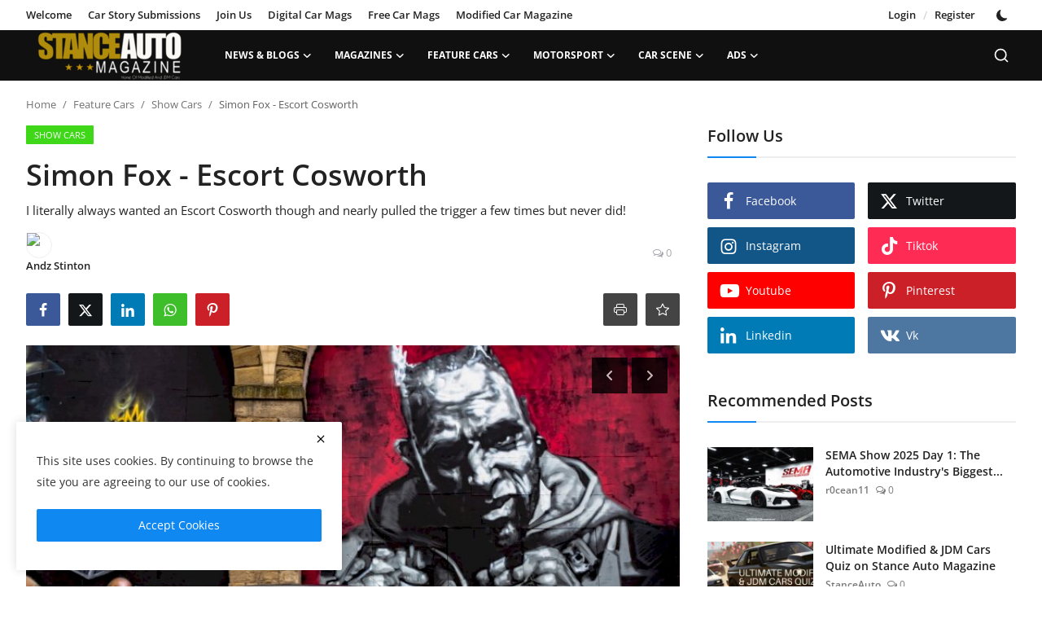

--- FILE ---
content_type: text/html; charset=UTF-8
request_url: https://stanceauto.co.uk/simon-fox-escort-cosworth
body_size: 41724
content:
<!DOCTYPE html>
<html lang="en" >
<head>
<meta charset="utf-8">
<meta http-equiv="X-UA-Compatible" content="IE=edge">
<meta name="viewport" content="width=device-width, initial-scale=1">
<title>Simon Fox - Escort Cosworth - Stance Auto Magazine</title>
<meta name="description" content="I literally always wanted an Escort Cosworth though and nearly pulled the trigger a few times but never did!"/>
<meta name="keywords" content="car reviews, readers cars, car and owner, car stats, car modification, customised cars, tuners, car tuners, car photographers, car wrappers, car mechanics, car shows, car events, car meets, show cars,"/>
<meta name="author" content="Stance Auto Magazine"/>
<meta name="robots" content="all">
<meta property="og:locale" content="en-US"/>
<meta property="og:site_name" content="Stance Auto Magazine"/>
<meta name="X-CSRF-TOKEN" content="11db55d980bec73b6d29823823e4da1c">
<meta property="og:type" content="article"/>
<meta property="og:title" content="Simon Fox - Escort Cosworth"/>
<meta property="og:description" content="I literally always wanted an Escort Cosworth though and nearly pulled the trigger a few times but never did!"/>
<meta property="og:url" content="https://stanceauto.co.uk/simon-fox-escort-cosworth"/>
<meta property="og:image" content="https://stanceauto.co.uk/uploads/images/2020/06/image_750x500_5ed67d617878b.jpg"/>
<meta property="og:image:width" content="750"/>
<meta property="og:image:height" content="422"/>
<meta property="article:author" content="Andz Stinton "/>
<meta property="fb:app_id" content="2825140277804426"/>
<meta property="article:tag" content="ford"/>
<meta property="article:tag" content="escort cosworth"/>
<meta property="article:tag" content="TURBO"/>
<meta property="article:published_time" content="2022-05-20 17:31:41"/>
<meta property="article:modified_time" content="2022-05-13 13:20:01"/>
<meta name="twitter:card" content="summary_large_image"/>
<meta name="twitter:site" content="@Stance Auto Magazine"/>
<meta name="twitter:creator" content="@Andz Stinton "/>
<meta name="twitter:title" content="Simon Fox - Escort Cosworth"/>
<meta name="twitter:description" content="I literally always wanted an Escort Cosworth though and nearly pulled the trigger a few times but never did!"/>
<meta name="twitter:image" content="https://stanceauto.co.uk/uploads/images/2020/06/image_750x500_5ed67d617878b.jpg"/>
<meta name="mobile-web-app-capable" content="yes">
<meta name="apple-mobile-web-app-status-bar-style" content="black">
<meta name="apple-mobile-web-app-title" content="Stance Auto Magazine">
<meta name="msapplication-TileImage" content="https://stanceauto.co.uk/uploads/blocks/pwa_144x144.png">
<meta name="msapplication-TileColor" content="#2F3BA2">
<link rel="manifest" href="https://stanceauto.co.uk/manifest.json">
<link rel="apple-touch-icon" href="https://stanceauto.co.uk/uploads/blocks/pwa_144x144.png">
<link rel="shortcut icon" type="image/png" href="https://stanceauto.co.uk/uploads/logo/favicon_67c182517cbcd4-85836807.png"/>
<link rel="canonical" href="https://stanceauto.co.uk/simon-fox-escort-cosworth"/>
<link rel="alternate" href="https://stanceauto.co.uk/simon-fox-escort-cosworth" hreflang="en-US"/>
<style>@font-face {font-family: 'Open Sans'; font-style: normal; font-weight: 400; font-display: swap; src: url('https://stanceauto.co.uk/assets/fonts/open-sans/open-sans-400.woff2') format('woff2'), url('https://stanceauto.co.uk/assets/fonts/open-sans/open-sans-400.woff') format('woff')}  @font-face {font-family: 'Open Sans'; font-style: normal; font-weight: 600; font-display: swap; src: url('https://stanceauto.co.uk/assets/fonts/open-sans/open-sans-600.woff2') format('woff2'), url('https://stanceauto.co.uk/assets/fonts/open-sans/open-sans-600.woff') format('woff')}  @font-face {font-family: 'Open Sans'; font-style: normal; font-weight: 700; font-display: swap; src: url('https://stanceauto.co.uk/assets/fonts/open-sans/open-sans-700.woff2') format('woff2'), url('https://stanceauto.co.uk/assets/fonts/open-sans/open-sans-700.woff') format('woff')}</style>
<link href="https://stanceauto.co.uk/assets/vendor/bootstrap/css/bootstrap.min.css" rel="stylesheet">
<link href="https://stanceauto.co.uk/assets/themes/magazine/css/style-2.4.min.css" rel="stylesheet">
<style>:root {--vr-font-primary:  "Open Sans", Helvetica, sans-serif;--vr-font-secondary:  "Open Sans", Helvetica, sans-serif;--vr-font-tertiary:  "Open Sans", Helvetica, sans-serif;--vr-theme-color: #0f88f1;--vr-block-color: #101010;--vr-mega-menu-color: #1e1e1e;} .section-videos .video-large .image {height: 100% !important;}
.bn-ds-1{width: 360px; height: 70px;}.bn-mb-1{width: 360px; height: 70px;}.bn-ds-2{width: 336px; height: 280px;}.bn-mb-2{width: 300px; height: 250px;}.bn-ds-3{width: 468px; height: 58px;}.bn-mb-3{width: 300px; height: 250px;}.bn-ds-4{width: 528px; height: 70px;}.bn-mb-4{width: 300px; height: 50px;}.bn-ds-5{width: 336px; height: 280px;}.bn-mb-5{width: 300px; height: 250px;}.bn-ds-6{width: 528px; height: 70px;}.bn-mb-6{width: 300px; height: 50px;}.bn-ds-7{width: 528px; height: 70px;}.bn-mb-7{width: 300px; height: 56px;}.bn-ds-8{width: 528px; height: 70px;}.bn-mb-8{width: 300px; height: 60px;}.bn-ds-9{width: 528px; height: 70px;}.bn-mb-9{width: 300px; height: 43px;}.bn-ds-10{width: 528px; height: 70px;}.bn-mb-10{width: 300px; height: 60px;}.bn-ds-11{width: 728px; height: 90px;}.bn-mb-11{width: 300px; height: 250px;}.modal-newsletter .image {background-image: url('https://stanceauto.co.uk/uploads/blocks/img_67c441d1baf905-14590345.webp');}</style>
<style>.nav-link{transition:none!important}#nav-top{background-color:#fff!important}#header{background-color:var(--vr-block-color)!important}.mega-menu .menu-left{background-color:var(--vr-mega-menu-color)}.nav-mobile{background-color:var(--vr-mega-menu-color)}.nav-mobile .nav-item .nav-link{color:#fff}.nav-mobile .profile-dropdown-mobile .menu-sub-items .dropdown-item{color:#fff}.nav-mobile .profile-dropdown-mobile{border-bottom:1px solid var(--vr-block-color)}.nav-mobile .btn-default{background-color:var(--vr-theme-color)!important;border-color:var(--vr-theme-color)!important;color:#fff!important}#nav-top .navbar-nav .nav-item .nav-link{color:#222!important;font-weight:600;font-size:13px;padding:6px 0}#nav-top .navbar-nav .nav-item svg{color:#222}#nav-top .navbar-nav .nav-item .nav-link:hover,#nav-top .navbar-nav .nav-item .nav-link:active,#nav-top .navbar-nav .nav-item .nav-link:focus{color:#444!important}.profile-dropdown > a img{border:1px solid #d5d5d5}.profile-dropdown .dropdown-menu{top:0!important}.nav-main .navbar-nav .nav-link{padding:10px 14px;font-size:12px;color:#fff}.nav-main .navbar-right .nav-link{color:#fff!important}.nav-main .search-icon svg{width:20px;height:20px}.nav-main{border-bottom:0}.news .mega-menu{border-top:0;top:0}.mega-menu .menu-left{background-image:linear-gradient(rgba(0,0,0,0.09) 0 0)}.mega-menu .menu-left a{color:#fff;transition:none!important}.badge-category{text-transform:uppercase;font-size:11px}.section-featured .col-featured-left{width:50%!important;padding-right:20px!important}.section-featured .col-featured-right{width:25%!important;padding-left:0!important;padding-right:20px!important}.section-featured .col-featured-right .col-first .item{margin-bottom:20px}.top-headlines{display:block;position:relative;width:25%!important;padding-left:0!important}.top-headlines .top-headlines-title{margin-bottom:15px;font-size:30px;font-weight:700;letter-spacing:-1px;line-height:1}.top-headlines .items{width:100%;height:482px;display:flex;flex-flow:column wrap;overflow:hidden}.top-headlines .item{display:block;width:100%;position:relative;padding-top:12px;margin-top:12px;border-top:1px solid #ececec}.top-headlines .item-first{border:0!important;padding-top:0;margin-top:0}.top-headlines .item .title{margin-top:0;margin-bottom:3px;font-size:14px;line-height:19px;font-weight:600!important}.top-headlines .item .category{margin-right:5px;font-size:11px;line-height:1;font-weight:600;text-transform:uppercase;letter-spacing:-.4px}.top-headlines .item .date{font-size:11px;font-weight:600;line-height:1;color:#555;letter-spacing:-.4px}.header-mobile svg{color:#fff!important;stroke:#fff!important}.header-mobile-container{border-bottom:0}.top-headlines .item .category{color:var(--vr-theme-color)!important}.header-mobile,.mobile-search-form{background-color:var(--vr-block-color)!important}@media (min-width: 767.98px){.section-featured .col-featured-right .item{height:253px}}@media (max-width: 1399.98px){.section-featured .col-featured-right .item{height:217px}}@media (max-width: 1199.98px){.nav-main .navbar-nav .nav-link{padding:10px 8px}.top-headlines .items{height:410px}}@media (max-width: 991.98px){.news #header{background-color:transparent!important}.section-featured .col-featured-left{width:100%!important;padding-right:0!important}.section-featured .col-featured-right{width:100%!important;padding:0!important}.section-featured .col-featured-right .row{--bs-gutter-x:.25rem}.section-featured .col-featured-right .col-12{width:50%!important}.top-headlines{width:100%!important;padding:0 15px!important;margin-top:10px;margin-bottom:10px}.top-headlines .items{height:auto}}@media (max-width: 575.98px){.section-featured .col-featured-right .item .post-meta{display:none}.col-featured-right .item .caption .title{font-size:14px;line-height:18px}.section-featured .col-featured-right .item{height:210px}}@media (max-width: 427.98px){.section-featured .col-featured-right .item{height:185px}}
</style><script>var VrConfig = {baseURL: 'https://stanceauto.co.uk', csrfTokenName: 'csrf_token', sysLangId: '1', authCheck: 0, rtl: false, isRecaptchaEnabled: '1', categorySliderIds: [], textOk: "OK", textYes: "Yes", textCancel: "Cancel", textCorrectAnswer: "Correct Answer", textWrongAnswer: "Wrong Answer"};</script><meta name='robots' content='index, follow, max-image-preview:large, max-snippet:-1, max-video-preview:-1' />
<meta name="viewport" content="width=device-width, initial-scale=1, maximum-scale=5, user-scalable=yes">
<meta name="p:domain_verify" content="b6935b893369f167a6d5f91df2d6fc57"/>
<meta property="fb:pages" content="106131571063863" />
<meta name="google-site-verification" content="UGXJvFNQRqUHi0sCB3sdPuCMuZ5gpULEiP-GRjTI07Q" />

<style>
/* Responsive image */
img {
  max-width: 100%;
  height: auto;
  display: block;
}

/* Global link animation */
a, .a-username, .img-link {
  display: inline-block;
  transition: transform 0.3s ease, opacity 0.3s ease;
  will-change: transform, opacity;
}

/* Hover effect for all links */
a.hover-effect, .a-username.hover-effect, .img-link.hover-effect {
  transform: scale(1.03);
  opacity: 0.9;
}

/* Slight lift for .a-username */
.a-username.hover-effect {
  transform: translateY(-2px);
  opacity: 0.85;
}

/* Slider overlay animation (CLS-safe) */
div.slick-track > div.main-slider-item > a.img-link::after {
  content: "";
  position: absolute;
  top: 0; left: 0;
  width: 100%;
  height: 100%;
  background: rgba(0, 0, 0, 0.5);
  opacity: 0;
  transform: translateY(10px);
  transition: opacity 0.3s ease, transform 0.3s ease;
  pointer-events: none;
  z-index: 1;
}

div.slick-track > div.main-slider-item > a.img-link.active::after {
  opacity: 1;
  transform: translateY(0);
  pointer-events: auto;
}
</style>

<script>
document.addEventListener("DOMContentLoaded", function () {
  // Universal hover effect
  document.querySelectorAll("a, .a-username, .img-link").forEach(link => {
    link.addEventListener("mouseenter", () => {
      link.classList.add("hover-effect");
    });
    link.addEventListener("mouseleave", () => {
      link.classList.remove("hover-effect");
    });
  });

  // Specific hover for main-slider overlay animation
  document.querySelectorAll('div.slick-track > div.main-slider-item > a.img-link').forEach(link => {
    link.addEventListener("mouseenter", () => {
      link.classList.add("active");
    });
    link.addEventListener("mouseleave", () => {
      link.classList.remove("active");
    });
  });
});
</script></head>
<body class="news  ">
<div id="nav-top" class="d-flex align-items-center">
<div class="container-xl d-flex justify-content-center justify-content-between">
<div class="d-flex align-items-center">
<ul class="navbar-nav flex-row top-left">
<li class="nav-item"><a href="https://stanceauto.co.uk/welcome-statement-from-Stance-Auto-6" class="nav-link">Welcome</a></li>
<li class="nav-item"><a href="https://stanceauto.co.uk/submissions" class="nav-link">Car Story Submissions</a></li>
<li class="nav-item"><a href="https://stanceauto.co.uk/members-page" class="nav-link">Join Us</a></li>
<li class="nav-item"><a href="https://stanceauto.co.uk/magazine-rack" class="nav-link">Digital Car Mags</a></li>
<li class="nav-item"><a href="https://stanceauto.co.uk/members-magazines-27" class="nav-link">Free Car Mags</a></li>
<li class="nav-item"><a href="https://stanceauto.co.uk/modified-car-magazine" class="nav-link">Modified Car Magazine</a></li>
</ul>
</div>
<div class="d-flex align-items-center">
<ul class="navbar-nav flex-row flex-wrap ms-md-auto align-items-center">
<li class="nav-item display-flex align-items-center"><a href="#" class="nav-link" data-bs-toggle="modal" data-bs-target="#modalLogin">Login</a><span class="span-login-sep">&nbsp;/&nbsp;</span><a href="https://stanceauto.co.uk/register" class="nav-link">Register</a></li>
<li class="nav-item display-flex align-items-center m0">
<form action="https://stanceauto.co.uk/switch-dark-mode" method="post">
<input type="hidden" name="csrf_token" value="11db55d980bec73b6d29823823e4da1c"><input type="hidden" name="back_url" value="https://stanceauto.co.uk/simon-fox-escort-cosworth">
<button type="submit" name="theme_mode" value="dark" class="btn-switch-mode" aria-label="switch-mode">
<svg xmlns="http://www.w3.org/2000/svg" width="13" height="13" fill="currentColor" class="dark-mode-icon" viewBox="0 0 16 16">
<path d="M6 .278a.768.768 0 0 1 .08.858 7.208 7.208 0 0 0-.878 3.46c0 4.021 3.278 7.277 7.318 7.277.527 0 1.04-.055 1.533-.16a.787.787 0 0 1 .81.316.733.733 0 0 1-.031.893A8.349 8.349 0 0 1 8.344 16C3.734 16 0 12.286 0 7.71 0 4.266 2.114 1.312 5.124.06A.752.752 0 0 1 6 .278z"/>
</svg>
</button>
</form>
</li>
</ul>
</div>
</div>
</div><header id="header" >
<div class="navbar navbar-expand-md nav-main">
<nav class="container-xl">
<a href="https://stanceauto.co.uk" class="navbar-brand p-0">
<img src="https://stanceauto.co.uk/uploads/logo/logo_6808b701d49586-68693855.png" alt="logo" class="logo" width="200" height="60">
</a>
<div class="collapse navbar-collapse">
<ul class="navbar-nav navbar-left display-flex align-items-center">
<li class="nav-item nav-item-category nav-item-category-111" data-category-id="111">
<a href="https://stanceauto.co.uk/stance-auto-magazine-advice-tips" class="nav-link" data-toggle="dropdown" role="button" aria-expanded="false">News &amp; Blogs<i class="icon-arrow-down"></i></a>
</li>
<li class="nav-item nav-item-category nav-item-category-120" data-category-id="120">
<a href="https://stanceauto.co.uk/magazines" class="nav-link" data-toggle="dropdown" role="button" aria-expanded="false">Magazines<i class="icon-arrow-down"></i></a>
</li>
<li class="nav-item nav-item-category nav-item-category-10" data-category-id="10">
<a href="https://stanceauto.co.uk/featured" class="nav-link" data-toggle="dropdown" role="button" aria-expanded="false">Feature Cars<i class="icon-arrow-down"></i></a>
</li>
<li class="nav-item nav-item-category nav-item-category-8" data-category-id="8">
<a href="https://stanceauto.co.uk/race-scene" class="nav-link" data-toggle="dropdown" role="button" aria-expanded="false">MotorSport<i class="icon-arrow-down"></i></a>
</li>
<li class="nav-item nav-item-category nav-item-category-33" data-category-id="33">
<a href="https://stanceauto.co.uk/car-scene" class="nav-link" data-toggle="dropdown" role="button" aria-expanded="false">Car Scene<i class="icon-arrow-down"></i></a>
</li>
<li class="nav-item nav-item-category nav-item-category-66" data-category-id="66">
<a href="https://stanceauto.co.uk/car-classifieds" class="nav-link" data-toggle="dropdown" role="button" aria-expanded="false">ADS<i class="icon-arrow-down"></i></a>
</li>
</ul>
<hr class="d-md-none text-white-50">
<ul class="navbar-nav navbar-right flex-row flex-wrap align-items-center ms-md-auto">
<li class="nav-item col-6 col-lg-auto position-relative">
<button type="button" class="btn-link nav-link py-2 px-0 px-lg-2 search-icon display-flex align-items-center" aria-label="search">
<svg xmlns="http://www.w3.org/2000/svg" width="21" height="21" viewBox="0 0 24 24" fill="none" stroke="currentColor" stroke-width="2" stroke-linecap="round" stroke-linejoin="round">
<circle cx="11" cy="11" r="8"></circle>
<line x1="21" y1="21" x2="16.65" y2="16.65"></line>
</svg>
</button>
<div class="search-form">
<form action="https://stanceauto.co.uk/search" method="get" id="search_validate">
<input type="text" name="q" maxlength="300" pattern=".*\S+.*" class="form-control form-input" placeholder="Search..."  required>
<button class="btn btn-custom" aria-label="search">
<svg xmlns="http://www.w3.org/2000/svg" width="20" height="20" viewBox="0 0 24 24" fill="none" stroke="currentColor" stroke-width="2" stroke-linecap="round" stroke-linejoin="round">
<circle cx="11" cy="11" r="8"></circle>
<line x1="21" y1="21" x2="16.65" y2="16.65"></line>
</svg>
</button>
</form>
</div>
</li>
</ul>
</div>
</nav>
</div>

<div class="container-xl">
<div class="mega-menu-container">
<div class="mega-menu mega-menu-111 shadow-sm" data-category-id="111">
<div class="container-fluid">
<div class="row">
<div class="col-3 menu-left vr-scrollbar">
<a href="https://stanceauto.co.uk/stance-auto-magazine-advice-tips" data-category-filter="all" class="link-sub-category link-sub-category-all active">All</a>
<a href="https://stanceauto.co.uk/stance-auto-magazine-advice-tips/news" data-category-filter="46" class="link-sub-category">Motoring News</a>
<a href="https://stanceauto.co.uk/stance-auto-magazine-advice-tips/breaking-news" data-category-filter="102" class="link-sub-category">Breaking News</a>
<a href="https://stanceauto.co.uk/stance-auto-magazine-advice-tips/knowledge-base" data-category-filter="125" class="link-sub-category">Automitive Blogs</a>
<a href="https://stanceauto.co.uk/stance-auto-magazine-advice-tips/car-reviews" data-category-filter="47" class="link-sub-category">Automotive Reviews</a>
<a href="https://stanceauto.co.uk/stance-auto-magazine-advice-tips/after-market-tuning" data-category-filter="89" class="link-sub-category">After Market Tuning</a>
<a href="https://stanceauto.co.uk/stance-auto-magazine-advice-tips/car-audio-stories" data-category-filter="131" class="link-sub-category">Car Audio Stories</a>
<a href="https://stanceauto.co.uk/stance-auto-magazine-advice-tips/car-trivia-quiz" data-category-filter="81" class="link-sub-category">Car Trivia Quiz</a>
</div>
<div class="col-12 menu-right">
<div class="menu-category-items filter-all active">
<div class="container-fluid">
<div class="row">
<div class="col-sm-2 menu-post-item width25">
<div class="image">
<a href="https://stanceauto.co.uk/2jzgte-build-guide">
<img src="[data-uri]" data-src="https://stanceauto.co.uk/uploads/images/202512/image_430x256_6936e7e90f2de.webp" alt="2JZGTE Build Guide: Parts, Tuning, and Reliability" class="img-fluid lazyload" width="232" height="140"/>
</a>
</div>
<h3 class="title"><a href="https://stanceauto.co.uk/2jzgte-build-guide">2JZGTE Build Guide: Parts, Tuning, and Reliab...</a></h3>
<p class="small-post-meta">    <a href="https://stanceauto.co.uk/profile/Stanceauto" class="a-username">StanceAuto</a>
    <span><i class="icon-comment"></i>&nbsp;0</span>
</p>
</div>
<div class="col-sm-2 menu-post-item width25">
<div class="image">
<a href="https://stanceauto.co.uk/turbo-choice-street-supra">
<img src="[data-uri]" data-src="https://stanceauto.co.uk/uploads/images/202512/image_430x256_6936e7e3ba092.webp" alt="How to Choose the Right Turbo for a Street Supra" class="img-fluid lazyload" width="232" height="140"/>
</a>
</div>
<h3 class="title"><a href="https://stanceauto.co.uk/turbo-choice-street-supra">How to Choose the Right Turbo for a Street Supra</a></h3>
<p class="small-post-meta">    <a href="https://stanceauto.co.uk/profile/Stanceauto" class="a-username">StanceAuto</a>
    <span><i class="icon-comment"></i>&nbsp;0</span>
</p>
</div>
<div class="col-sm-2 menu-post-item width25">
<div class="image">
<a href="https://stanceauto.co.uk/v160-manual-supra-swap">
<img src="[data-uri]" data-src="https://stanceauto.co.uk/uploads/images/202512/image_430x256_6936e7de3c8a0.webp" alt="V160 Manual Swap: Why and How for MKIV Owners" class="img-fluid lazyload" width="232" height="140"/>
</a>
</div>
<h3 class="title"><a href="https://stanceauto.co.uk/v160-manual-supra-swap">V160 Manual Swap: Why and How for MKIV Owners</a></h3>
<p class="small-post-meta">    <a href="https://stanceauto.co.uk/profile/Stanceauto" class="a-username">StanceAuto</a>
    <span><i class="icon-comment"></i>&nbsp;0</span>
</p>
</div>
<div class="col-sm-2 menu-post-item width25">
<div class="image">
<a href="https://stanceauto.co.uk/supra-brake-wheel-upgrades">
<img src="[data-uri]" data-src="https://stanceauto.co.uk/uploads/images/202512/image_430x256_6936e7d8a5d08.webp" alt="MKIV Supra Brake &amp; Wheel Upgrades That Work" class="img-fluid lazyload" width="232" height="140"/>
</a>
</div>
<h3 class="title"><a href="https://stanceauto.co.uk/supra-brake-wheel-upgrades">MKIV Supra Brake &amp; Wheel Upgrades That Work</a></h3>
<p class="small-post-meta">    <a href="https://stanceauto.co.uk/profile/Stanceauto" class="a-username">StanceAuto</a>
    <span><i class="icon-comment"></i>&nbsp;0</span>
</p>
</div>
</div>
</div>
</div>
<div class="menu-category-items filter-46">
<div class="container-fluid">
<div class="row">
<div class="col-sm-2 menu-post-item width25">
<div class="image">
<a href="https://stanceauto.co.uk/r35-gt-r-production-ends-skylines-r36-hybrid-future">
<img src="[data-uri]" data-src="https://stanceauto.co.uk/uploads/images/202508/image_430x256_68b47653466a7.webp" alt="R35 GT-R Production Ends - Skylines R36 Hybrid Future." class="img-fluid lazyload" width="232" height="140"/>
</a>
</div>
<h3 class="title"><a href="https://stanceauto.co.uk/r35-gt-r-production-ends-skylines-r36-hybrid-future">R35 GT-R Production Ends - Skylines R36 Hybri...</a></h3>
<p class="small-post-meta">    <a href="https://stanceauto.co.uk/profile/Stanceauto" class="a-username">StanceAuto</a>
    <span><i class="icon-comment"></i>&nbsp;0</span>
</p>
</div>
<div class="col-sm-2 menu-post-item width25">
<div class="image">
<a href="https://stanceauto.co.uk/trump-tariffs-impact-on-foreign-cars-builders">
<img src="[data-uri]" data-src="https://stanceauto.co.uk/uploads/images/202504/image_430x256_6807a8d6ca982.webp" alt="Trump Tariffs: Impact on Foreign Cars &amp; Builders" class="img-fluid lazyload" width="232" height="140"/>
</a>
</div>
<h3 class="title"><a href="https://stanceauto.co.uk/trump-tariffs-impact-on-foreign-cars-builders">Trump Tariffs: Impact on Foreign Cars &amp; Builders</a></h3>
<p class="small-post-meta">    <a href="https://stanceauto.co.uk/profile/Stanceauto" class="a-username">StanceAuto</a>
    <span><i class="icon-comment"></i>&nbsp;0</span>
</p>
</div>
<div class="col-sm-2 menu-post-item width25">
<div class="image">
<a href="https://stanceauto.co.uk/mat-armstrong-confirmed-for-usc-2025-hottest-car-event-uk">
<img src="[data-uri]" data-src="https://stanceauto.co.uk/uploads/images/202503/image_430x256_67e2b05f75a88.webp" alt="Mat Armstrong Confirmed for USC 2025" class="img-fluid lazyload" width="232" height="140"/>
</a>
</div>
<h3 class="title"><a href="https://stanceauto.co.uk/mat-armstrong-confirmed-for-usc-2025-hottest-car-event-uk">Mat Armstrong Confirmed for USC 2025</a></h3>
<p class="small-post-meta">    <a href="https://stanceauto.co.uk/profile/Stanceauto" class="a-username">StanceAuto</a>
    <span><i class="icon-comment"></i>&nbsp;0</span>
</p>
</div>
<div class="col-sm-2 menu-post-item width25">
<div class="image">
<a href="https://stanceauto.co.uk/paul-doherty-secures-modified-car-ip-what-it-means">
<img src="[data-uri]" data-src="https://stanceauto.co.uk/uploads/images/202502/image_430x256_67b883015cbe8.webp" alt="Modified Car IP – What It Means" class="img-fluid lazyload" width="232" height="140"/>
</a>
</div>
<h3 class="title"><a href="https://stanceauto.co.uk/paul-doherty-secures-modified-car-ip-what-it-means">Modified Car IP – What It Means</a></h3>
<p class="small-post-meta">    <a href="https://stanceauto.co.uk/profile/Stanceauto" class="a-username">StanceAuto</a>
    <span><i class="icon-comment"></i>&nbsp;0</span>
</p>
</div>
</div>
</div>
</div>
<div class="menu-category-items filter-102">
<div class="container-fluid">
<div class="row">
<div class="col-sm-2 menu-post-item width25">
<div class="image">
<a href="https://stanceauto.co.uk/The-Potential-Three-Headed-Giant:-A-Deep-Dive-into-the-Honda,-Nissan,-and-Mitsubishi-Merger-Talks">
<img src="[data-uri]" data-src="https://stanceauto.co.uk/uploads/images/202412/image_430x256_676ea97a10222.webp" alt="Honda, Nissan, Mitsubishi Merger: A Game Changer for the Auto Industry?" class="img-fluid lazyload" width="232" height="140"/>
</a>
</div>
<h3 class="title"><a href="https://stanceauto.co.uk/The-Potential-Three-Headed-Giant:-A-Deep-Dive-into-the-Honda,-Nissan,-and-Mitsubishi-Merger-Talks">Honda, Nissan, Mitsubishi Merger: A Game Chan...</a></h3>
<p class="small-post-meta">    <a href="https://stanceauto.co.uk/profile/Stanceauto" class="a-username">StanceAuto</a>
    <span><i class="icon-comment"></i>&nbsp;0</span>
</p>
</div>
<div class="col-sm-2 menu-post-item width25">
<div class="image">
<a href="https://stanceauto.co.uk/mclaren-reveals-new-livery-for-2023-f1">
<img src="[data-uri]" data-src="https://stanceauto.co.uk/uploads/images/2023/02/image_380x226_63ea71377e947.jpg" alt="McLaren Reveals New Livery For 2023 F1" class="img-fluid lazyload" width="232" height="140"/>
</a>
</div>
<h3 class="title"><a href="https://stanceauto.co.uk/mclaren-reveals-new-livery-for-2023-f1">McLaren Reveals New Livery For 2023 F1</a></h3>
<p class="small-post-meta">    <a href="https://stanceauto.co.uk/profile/merrick-harding" class="a-username">Merrick Harding</a>
    <span><i class="icon-comment"></i>&nbsp;0</span>
</p>
</div>
<div class="col-sm-2 menu-post-item width25">
<div class="image">
<a href="https://stanceauto.co.uk/ken-blocks-accident-details-released">
<img src="[data-uri]" data-src="https://stanceauto.co.uk/uploads/images/2023/01/image_380x226_63b407ef1f019.jpg" alt="Ken Blocks Accident Details Released" class="img-fluid lazyload" width="232" height="140"/>
</a>
</div>
<h3 class="title"><a href="https://stanceauto.co.uk/ken-blocks-accident-details-released">Ken Blocks Accident Details Released</a></h3>
<p class="small-post-meta">    <a href="https://stanceauto.co.uk/profile/Stanceauto" class="a-username">StanceAuto</a>
    <span><i class="icon-comment"></i>&nbsp;0</span>
</p>
</div>
<div class="col-sm-2 menu-post-item width25">
<div class="image">
<a href="https://stanceauto.co.uk/rally-driver-ken-block-dead">
<img src="[data-uri]" data-src="https://stanceauto.co.uk/uploads/images/2023/01/image_380x226_63b407ecd457c.jpg" alt="RALLY DRIVER KEN BLOCK DEAD" class="img-fluid lazyload" width="232" height="140"/>
</a>
</div>
<h3 class="title"><a href="https://stanceauto.co.uk/rally-driver-ken-block-dead">RALLY DRIVER KEN BLOCK DEAD</a></h3>
<p class="small-post-meta">    <a href="https://stanceauto.co.uk/profile/Stanceauto" class="a-username">StanceAuto</a>
    <span><i class="icon-comment"></i>&nbsp;0</span>
</p>
</div>
</div>
</div>
</div>
<div class="menu-category-items filter-125">
<div class="container-fluid">
<div class="row">
<div class="col-sm-2 menu-post-item width25">
<div class="image">
<a href="https://stanceauto.co.uk/turbo-choice-street-supra">
<img src="[data-uri]" data-src="https://stanceauto.co.uk/uploads/images/202512/image_430x256_6936e7e3ba092.webp" alt="How to Choose the Right Turbo for a Street Supra" class="img-fluid lazyload" width="232" height="140"/>
</a>
</div>
<h3 class="title"><a href="https://stanceauto.co.uk/turbo-choice-street-supra">How to Choose the Right Turbo for a Street Supra</a></h3>
<p class="small-post-meta">    <a href="https://stanceauto.co.uk/profile/Stanceauto" class="a-username">StanceAuto</a>
    <span><i class="icon-comment"></i>&nbsp;0</span>
</p>
</div>
<div class="col-sm-2 menu-post-item width25">
<div class="image">
<a href="https://stanceauto.co.uk/90s-japanese-sports-car-resurgence-values">
<img src="[data-uri]" data-src="https://stanceauto.co.uk/uploads/images/202511/image_430x256_692850dddd095.webp" alt="90s Japanese Sports Car Resurgence: Why Values Are Climbing" class="img-fluid lazyload" width="232" height="140"/>
</a>
</div>
<h3 class="title"><a href="https://stanceauto.co.uk/90s-japanese-sports-car-resurgence-values">90s Japanese Sports Car Resurgence: Why Value...</a></h3>
<p class="small-post-meta">    <a href="https://stanceauto.co.uk/profile/Stanceauto" class="a-username">StanceAuto</a>
    <span><i class="icon-comment"></i>&nbsp;0</span>
</p>
</div>
<div class="col-sm-2 menu-post-item width25">
<div class="image">
<a href="https://stanceauto.co.uk/3000gt-vr4-buyers-guide-twin-turbo-awd">
<img src="[data-uri]" data-src="https://stanceauto.co.uk/uploads/images/202511/image_430x256_692443faad586.webp" alt="Complete 3000GT VR4 Buyers Guide: Finding Your Perfect JDM Legend" class="img-fluid lazyload" width="232" height="140"/>
</a>
</div>
<h3 class="title"><a href="https://stanceauto.co.uk/3000gt-vr4-buyers-guide-twin-turbo-awd">Complete 3000GT VR4 Buyers Guide: Finding You...</a></h3>
<p class="small-post-meta">    <a href="https://stanceauto.co.uk/profile/Stanceauto" class="a-username">StanceAuto</a>
    <span><i class="icon-comment"></i>&nbsp;0</span>
</p>
</div>
<div class="col-sm-2 menu-post-item width25">
<div class="image">
<a href="https://stanceauto.co.uk/jdm-magazines-live-on-digital-evolution-stance-auto">
<img src="[data-uri]" data-src="https://stanceauto.co.uk/uploads/images/202511/image_430x256_69088c0e994fd.webp" alt="JDM Magazines Live On: The Digital Evolution of Stance Auto&#039;s JDM Coverage" class="img-fluid lazyload" width="232" height="140"/>
</a>
</div>
<h3 class="title"><a href="https://stanceauto.co.uk/jdm-magazines-live-on-digital-evolution-stance-auto">JDM Magazines Live On: The Digital Evolution ...</a></h3>
<p class="small-post-meta">    <a href="https://stanceauto.co.uk/profile/paul-doherty" class="a-username">Paul Doherty</a>
    <span><i class="icon-comment"></i>&nbsp;0</span>
</p>
</div>
</div>
</div>
</div>
<div class="menu-category-items filter-47">
<div class="container-fluid">
<div class="row">
<div class="col-sm-2 menu-post-item width25">
<div class="image">
<a href="https://stanceauto.co.uk/mazda-rx-7-review-the-rotary-rebel-that-redefined-jdm">
<img src="[data-uri]" data-src="https://stanceauto.co.uk/uploads/images/202510/image_430x256_68e63d3c9c75d.webp" alt="Mazda RX-7 Review: The Rotary Rebel That Redefined JDM" class="img-fluid lazyload" width="232" height="140"/>
</a>
</div>
<h3 class="title"><a href="https://stanceauto.co.uk/mazda-rx-7-review-the-rotary-rebel-that-redefined-jdm">Mazda RX-7 Review: The Rotary Rebel That Rede...</a></h3>
<p class="small-post-meta">    <a href="https://stanceauto.co.uk/profile/Stanceauto" class="a-username">StanceAuto</a>
    <span><i class="icon-comment"></i>&nbsp;0</span>
</p>
</div>
<div class="col-sm-2 menu-post-item width25">
<div class="image">
<a href="https://stanceauto.co.uk/toyota-supra-mk4">
<img src="[data-uri]" data-src="https://stanceauto.co.uk/uploads/images/202304/image_430x256_6444fbd5348de.jpg" alt="Toyota Supra Mk4 Reviewed: A Legend That Refuses to Fade" class="img-fluid lazyload" width="232" height="140"/>
</a>
</div>
<h3 class="title"><a href="https://stanceauto.co.uk/toyota-supra-mk4">Toyota Supra Mk4 Reviewed: A Legend That Refu...</a></h3>
<p class="small-post-meta">    <a href="https://stanceauto.co.uk/profile/paul-doherty" class="a-username">Paul Doherty</a>
    <span><i class="icon-comment"></i>&nbsp;0</span>
</p>
</div>
<div class="col-sm-2 menu-post-item width25">
<div class="image">
<a href="https://stanceauto.co.uk/wrx-vs-sti-what-made-the-sti-a-legend">
<img src="[data-uri]" data-src="https://stanceauto.co.uk/uploads/images/202508/image_430x256_68a4a5789a07d.webp" alt="WRX vs STI: What Made the STI a Legend?" class="img-fluid lazyload" width="232" height="140"/>
</a>
</div>
<h3 class="title"><a href="https://stanceauto.co.uk/wrx-vs-sti-what-made-the-sti-a-legend">WRX vs STI: What Made the STI a Legend?</a></h3>
<p class="small-post-meta">    <a href="https://stanceauto.co.uk/profile/paul-doherty" class="a-username">Paul Doherty</a>
    <span><i class="icon-comment"></i>&nbsp;0</span>
</p>
</div>
<div class="col-sm-2 menu-post-item width25">
<div class="image">
<a href="https://stanceauto.co.uk/wrx-sti-review-subarus-cult-performance-icon">
<img src="[data-uri]" data-src="https://stanceauto.co.uk/uploads/images/202508/image_430x256_68a4a4f5720d1.webp" alt="WRX STI Review: Subaru’s Cult Performance Icon" class="img-fluid lazyload" width="232" height="140"/>
</a>
</div>
<h3 class="title"><a href="https://stanceauto.co.uk/wrx-sti-review-subarus-cult-performance-icon">WRX STI Review: Subaru’s Cult Performance Icon</a></h3>
<p class="small-post-meta">    <a href="https://stanceauto.co.uk/profile/paul-doherty" class="a-username">Paul Doherty</a>
    <span><i class="icon-comment"></i>&nbsp;0</span>
</p>
</div>
</div>
</div>
</div>
<div class="menu-category-items filter-89">
<div class="container-fluid">
<div class="row">
<div class="col-sm-2 menu-post-item width25">
<div class="image">
<a href="https://stanceauto.co.uk/2jzgte-build-guide">
<img src="[data-uri]" data-src="https://stanceauto.co.uk/uploads/images/202512/image_430x256_6936e7e90f2de.webp" alt="2JZGTE Build Guide: Parts, Tuning, and Reliability" class="img-fluid lazyload" width="232" height="140"/>
</a>
</div>
<h3 class="title"><a href="https://stanceauto.co.uk/2jzgte-build-guide">2JZGTE Build Guide: Parts, Tuning, and Reliab...</a></h3>
<p class="small-post-meta">    <a href="https://stanceauto.co.uk/profile/Stanceauto" class="a-username">StanceAuto</a>
    <span><i class="icon-comment"></i>&nbsp;0</span>
</p>
</div>
<div class="col-sm-2 menu-post-item width25">
<div class="image">
<a href="https://stanceauto.co.uk/v160-manual-supra-swap">
<img src="[data-uri]" data-src="https://stanceauto.co.uk/uploads/images/202512/image_430x256_6936e7de3c8a0.webp" alt="V160 Manual Swap: Why and How for MKIV Owners" class="img-fluid lazyload" width="232" height="140"/>
</a>
</div>
<h3 class="title"><a href="https://stanceauto.co.uk/v160-manual-supra-swap">V160 Manual Swap: Why and How for MKIV Owners</a></h3>
<p class="small-post-meta">    <a href="https://stanceauto.co.uk/profile/Stanceauto" class="a-username">StanceAuto</a>
    <span><i class="icon-comment"></i>&nbsp;0</span>
</p>
</div>
<div class="col-sm-2 menu-post-item width25">
<div class="image">
<a href="https://stanceauto.co.uk/supra-brake-wheel-upgrades">
<img src="[data-uri]" data-src="https://stanceauto.co.uk/uploads/images/202512/image_430x256_6936e7d8a5d08.webp" alt="MKIV Supra Brake &amp; Wheel Upgrades That Work" class="img-fluid lazyload" width="232" height="140"/>
</a>
</div>
<h3 class="title"><a href="https://stanceauto.co.uk/supra-brake-wheel-upgrades">MKIV Supra Brake &amp; Wheel Upgrades That Work</a></h3>
<p class="small-post-meta">    <a href="https://stanceauto.co.uk/profile/Stanceauto" class="a-username">StanceAuto</a>
    <span><i class="icon-comment"></i>&nbsp;0</span>
</p>
</div>
<div class="col-sm-2 menu-post-item width25">
<div class="image">
<a href="https://stanceauto.co.uk/street-vs-track-supra-tuning">
<img src="[data-uri]" data-src="https://stanceauto.co.uk/uploads/images/202512/image_430x256_6936e7b5933a5.webp" alt="Street vs Track: Tuning a Supra for Daily Use" class="img-fluid lazyload" width="232" height="140"/>
</a>
</div>
<h3 class="title"><a href="https://stanceauto.co.uk/street-vs-track-supra-tuning">Street vs Track: Tuning a Supra for Daily Use</a></h3>
<p class="small-post-meta">    <a href="https://stanceauto.co.uk/profile/Stanceauto" class="a-username">StanceAuto</a>
    <span><i class="icon-comment"></i>&nbsp;0</span>
</p>
</div>
</div>
</div>
</div>
<div class="menu-category-items filter-131">
<div class="container-fluid">
<div class="row">
<div class="col-sm-2 menu-post-item width25">
<div class="image">
<a href="https://stanceauto.co.uk/porsche-911-993-rwb-porsche-build-an-inspiring-podcast">
<img src="[data-uri]" data-src="https://stanceauto.co.uk/uploads/images/202502/image_430x256_67ab624098506.webp" alt="Porsche 911 (993) RWB Porsche Build: An Inspiring Podcast" class="img-fluid lazyload" width="232" height="140"/>
</a>
</div>
<h3 class="title"><a href="https://stanceauto.co.uk/porsche-911-993-rwb-porsche-build-an-inspiring-podcast">Porsche 911 (993) RWB Porsche Build: An Inspi...</a></h3>
<p class="small-post-meta">    <a href="https://stanceauto.co.uk/profile/paul-doherty" class="a-username">Paul Doherty</a>
    <span><i class="icon-comment"></i>&nbsp;0</span>
</p>
</div>
<div class="col-sm-2 menu-post-item width25">
<div class="image">
<a href="https://stanceauto.co.uk/tesla-model-3-by-khris-taylorthe-audio-car-story">
<img src="[data-uri]" data-src="https://stanceauto.co.uk/uploads/images/202412/image_430x256_67586e0066253.webp" alt="Tesla Model 3 by Khris Taylor:The Audio Car Story" class="img-fluid lazyload" width="232" height="140"/>
</a>
</div>
<h3 class="title"><a href="https://stanceauto.co.uk/tesla-model-3-by-khris-taylorthe-audio-car-story">Tesla Model 3 by Khris Taylor:The Audio Car S...</a></h3>
<p class="small-post-meta">    <a href="https://stanceauto.co.uk/profile/Stanceauto" class="a-username">StanceAuto</a>
    <span><i class="icon-comment"></i>&nbsp;0</span>
</p>
</div>
<div class="col-sm-2 menu-post-item width25">
<div class="image">
<a href="https://stanceauto.co.uk/dr-santillan-custom-built-c7-corvette-chevrolet-audio-story">
<img src="[data-uri]" data-src="https://stanceauto.co.uk/uploads/images/202412/image_430x256_675867b6c4303.webp" alt="Dr. Santillan - Custom-built C7 Corvette-Chevrolet: Audio Story" class="img-fluid lazyload" width="232" height="140"/>
</a>
</div>
<h3 class="title"><a href="https://stanceauto.co.uk/dr-santillan-custom-built-c7-corvette-chevrolet-audio-story">Dr. Santillan - Custom-built C7 Corvette-Chev...</a></h3>
<p class="small-post-meta">    <a href="https://stanceauto.co.uk/profile/Stanceauto" class="a-username">StanceAuto</a>
    <span><i class="icon-comment"></i>&nbsp;0</span>
</p>
</div>
<div class="col-sm-2 menu-post-item width25">
<div class="image">
<a href="https://stanceauto.co.uk/kevin-xiongs-1994-honda-civic-dx-an-inspiring-audiobook">
<img src="[data-uri]" data-src="https://stanceauto.co.uk/uploads/images/202411/image_430x256_6734a6b432921.webp" alt="Kevin Xiong&#039;s 1994 Honda Civic DX: an inspiring Audiobook" class="img-fluid lazyload" width="232" height="140"/>
</a>
</div>
<h3 class="title"><a href="https://stanceauto.co.uk/kevin-xiongs-1994-honda-civic-dx-an-inspiring-audiobook">Kevin Xiong&#039;s 1994 Honda Civic DX: an inspiri...</a></h3>
<p class="small-post-meta">    <a href="https://stanceauto.co.uk/profile/paul-doherty" class="a-username">Paul Doherty</a>
    <span><i class="icon-comment"></i>&nbsp;0</span>
</p>
</div>
</div>
</div>
</div>
<div class="menu-category-items filter-81">
<div class="container-fluid">
<div class="row">
<div class="col-sm-2 menu-post-item width25">
<div class="image">
<a href="https://stanceauto.co.uk/ultimate-modified-jdm-cars-quiz-30-hard-questions">
<img src="[data-uri]" data-src="https://stanceauto.co.uk/uploads/images/202510/image_430x256_690365826b1f2.webp" alt="Ultimate Modified &amp; JDM Cars Quiz on Stance Auto Magazine" class="img-fluid lazyload" width="232" height="140"/>
</a>
</div>
<h3 class="title"><a href="https://stanceauto.co.uk/ultimate-modified-jdm-cars-quiz-30-hard-questions">Ultimate Modified &amp; JDM Cars Quiz on Stance A...</a></h3>
<p class="small-post-meta">    <a href="https://stanceauto.co.uk/profile/Stanceauto" class="a-username">StanceAuto</a>
    <span><i class="icon-comment"></i>&nbsp;0</span>
</p>
</div>
<div class="col-sm-2 menu-post-item width25">
<div class="image">
<a href="https://stanceauto.co.uk/ultimate-jdm-quiz-test-your-knowledge-of-japanese-car-culture">
<img src="[data-uri]" data-src="https://stanceauto.co.uk/uploads/images/202509/image_430x256_68c143282ecc8.webp" alt="Ultimate JDM Quiz: Test Your Knowledge of Japanese Car Culture" class="img-fluid lazyload" width="232" height="140"/>
</a>
</div>
<h3 class="title"><a href="https://stanceauto.co.uk/ultimate-jdm-quiz-test-your-knowledge-of-japanese-car-culture">Ultimate JDM Quiz: Test Your Knowledge of Jap...</a></h3>
<p class="small-post-meta">    <a href="https://stanceauto.co.uk/profile/Stanceauto" class="a-username">StanceAuto</a>
    <span><i class="icon-comment"></i>&nbsp;0</span>
</p>
</div>
<div class="col-sm-2 menu-post-item width25">
<div class="image">
<a href="https://stanceauto.co.uk/jdm-cars-quiz">
<img src="[data-uri]" data-src="https://stanceauto.co.uk/uploads/images/202305/image_430x256_64550af45a615.jpg" alt="JDM Car Quiz: Test Your Knowledge of Japanese Car Culture" class="img-fluid lazyload" width="232" height="140"/>
</a>
</div>
<h3 class="title"><a href="https://stanceauto.co.uk/jdm-cars-quiz">JDM Car Quiz: Test Your Knowledge of Japanese...</a></h3>
<p class="small-post-meta">    <a href="https://stanceauto.co.uk/profile/Stanceauto" class="a-username">StanceAuto</a>
    <span><i class="icon-comment"></i>&nbsp;0</span>
</p>
</div>
<div class="col-sm-2 menu-post-item width25">
<div class="image">
<a href="https://stanceauto.co.uk/a-jdm-quiz">
<img src="[data-uri]" data-src="https://stanceauto.co.uk/uploads/images/2020/06/image_380x226_5ef3c02d17a80.jpg" alt="A JDM Quiz" class="img-fluid lazyload" width="232" height="140"/>
</a>
</div>
<h3 class="title"><a href="https://stanceauto.co.uk/a-jdm-quiz">A JDM Quiz</a></h3>
<p class="small-post-meta">    <a href="https://stanceauto.co.uk/profile/Stanceauto" class="a-username">StanceAuto</a>
    <span><i class="icon-comment"></i>&nbsp;0</span>
</p>
</div>
</div>
</div>
</div>
</div>
</div>
</div>
</div>
<div class="mega-menu mega-menu-120 shadow-sm" data-category-id="120">
<div class="container-fluid">
<div class="row">
<div class="col-3 menu-left vr-scrollbar">
<a href="https://stanceauto.co.uk/magazines" data-category-filter="all" class="link-sub-category link-sub-category-all active">All</a>
<a href="https://stanceauto.co.uk/magazines/printed-magazines" data-category-filter="121" class="link-sub-category">Printed Car Magazines</a>
<a href="https://stanceauto.co.uk/magazines/members-magazines" data-category-filter="124" class="link-sub-category">Members Car Magazines</a>
<a href="https://stanceauto.co.uk/magazines/digital-magazines" data-category-filter="122" class="link-sub-category">Digital Car Magazines</a>
</div>
<div class="col-12 menu-right">
<div class="menu-category-items filter-all active">
<div class="container-fluid">
<div class="row">
<div class="col-sm-2 menu-post-item width25">
<div class="image">
<a href="https://stanceauto.co.uk/january-2026-stance-auto-magazine-rdm-builds-sema">
<img src="[data-uri]" data-src="https://stanceauto.co.uk/uploads/images/202601/image_430x256_6957c3c8103ed.webp" alt="January 2026 Stance Auto Magazine: RDM Builds Takes Over SEMA - Get Your Copy Now" class="img-fluid lazyload" width="232" height="140"/>
</a>
</div>
<h3 class="title"><a href="https://stanceauto.co.uk/january-2026-stance-auto-magazine-rdm-builds-sema">January 2026 Stance Auto Magazine: RDM Builds...</a></h3>
<p class="small-post-meta">    <a href="https://stanceauto.co.uk/profile/Stanceauto" class="a-username">StanceAuto</a>
    <span><i class="icon-comment"></i>&nbsp;0</span>
</p>
</div>
<div class="col-sm-2 menu-post-item width25">
<div class="image">
<a href="https://stanceauto.co.uk/stance-auto-magazine-jdm-tuner-magazine-free-digital-magazine">
<img src="[data-uri]" data-src="https://stanceauto.co.uk/uploads/images/202511/image_430x256_69186e93036ea.webp" alt="Stance Auto Magazine JDM Tuner Magazine | Free Digital Magazine" class="img-fluid lazyload" width="232" height="140"/>
</a>
</div>
<h3 class="title"><a href="https://stanceauto.co.uk/stance-auto-magazine-jdm-tuner-magazine-free-digital-magazine">Stance Auto Magazine JDM Tuner Magazine | Fre...</a></h3>
<p class="small-post-meta">    <a href="https://stanceauto.co.uk/profile/Stanceauto" class="a-username">StanceAuto</a>
    <span><i class="icon-comment"></i>&nbsp;0</span>
</p>
</div>
<div class="col-sm-2 menu-post-item width25">
<div class="image">
<a href="https://stanceauto.co.uk/stance-auto-magazine-skyline-magazine-free-digital-magazine">
<img src="[data-uri]" data-src="https://stanceauto.co.uk/uploads/images/202509/image_430x256_68baadbf7037d.webp" alt="Stance Auto Magazine Skyline Magazine | Free Digital Magazine" class="img-fluid lazyload" width="232" height="140"/>
</a>
</div>
<h3 class="title"><a href="https://stanceauto.co.uk/stance-auto-magazine-skyline-magazine-free-digital-magazine">Stance Auto Magazine Skyline Magazine | Free ...</a></h3>
<p class="small-post-meta">    <a href="https://stanceauto.co.uk/profile/Stanceauto" class="a-username">StanceAuto</a>
    <span><i class="icon-comment"></i>&nbsp;0</span>
</p>
</div>
<div class="col-sm-2 menu-post-item width25">
<div class="image">
<a href="https://stanceauto.co.uk/stance-autos-monthly-magazine-august-2025-out-now-on-amazon">
<img src="[data-uri]" data-src="https://stanceauto.co.uk/uploads/gallery/202508/image_1920x_688cb2c99f94c.webp" alt="Stance Auto&#039;s Monthly Magazine August 2025 Out Now on Amazon" class="img-fluid lazyload" width="232" height="140"/>
</a>
</div>
<h3 class="title"><a href="https://stanceauto.co.uk/stance-autos-monthly-magazine-august-2025-out-now-on-amazon">Stance Auto&#039;s Monthly Magazine August 2025 Ou...</a></h3>
<p class="small-post-meta">    <a href="https://stanceauto.co.uk/profile/Stanceauto" class="a-username">StanceAuto</a>
    <span><i class="icon-comment"></i>&nbsp;0</span>
</p>
</div>
</div>
</div>
</div>
<div class="menu-category-items filter-121">
<div class="container-fluid">
<div class="row">
<div class="col-sm-2 menu-post-item width25">
<div class="image">
<a href="https://stanceauto.co.uk/january-2026-stance-auto-magazine-rdm-builds-sema">
<img src="[data-uri]" data-src="https://stanceauto.co.uk/uploads/images/202601/image_430x256_6957c3c8103ed.webp" alt="January 2026 Stance Auto Magazine: RDM Builds Takes Over SEMA - Get Your Copy Now" class="img-fluid lazyload" width="232" height="140"/>
</a>
</div>
<h3 class="title"><a href="https://stanceauto.co.uk/january-2026-stance-auto-magazine-rdm-builds-sema">January 2026 Stance Auto Magazine: RDM Builds...</a></h3>
<p class="small-post-meta">    <a href="https://stanceauto.co.uk/profile/Stanceauto" class="a-username">StanceAuto</a>
    <span><i class="icon-comment"></i>&nbsp;0</span>
</p>
</div>
<div class="col-sm-2 menu-post-item width25">
<div class="image">
<a href="https://stanceauto.co.uk/stance-autos-monthly-magazine-august-2025-out-now-on-amazon">
<img src="[data-uri]" data-src="https://stanceauto.co.uk/uploads/gallery/202508/image_1920x_688cb2c99f94c.webp" alt="Stance Auto&#039;s Monthly Magazine August 2025 Out Now on Amazon" class="img-fluid lazyload" width="232" height="140"/>
</a>
</div>
<h3 class="title"><a href="https://stanceauto.co.uk/stance-autos-monthly-magazine-august-2025-out-now-on-amazon">Stance Auto&#039;s Monthly Magazine August 2025 Ou...</a></h3>
<p class="small-post-meta">    <a href="https://stanceauto.co.uk/profile/Stanceauto" class="a-username">StanceAuto</a>
    <span><i class="icon-comment"></i>&nbsp;0</span>
</p>
</div>
<div class="col-sm-2 menu-post-item width25">
<div class="image">
<a href="https://stanceauto.co.uk/modified-car-magazine-the-ford-edition">
<img src="[data-uri]" data-src="https://stanceauto.co.uk/uploads/gallery/202507/image_1920x_688742266eb75.webp" alt="Modified Car Magazine The Ford Edition" class="img-fluid lazyload" width="232" height="140"/>
</a>
</div>
<h3 class="title"><a href="https://stanceauto.co.uk/modified-car-magazine-the-ford-edition">Modified Car Magazine The Ford Edition</a></h3>
<p class="small-post-meta">    <a href="https://stanceauto.co.uk/profile/Stanceauto" class="a-username">StanceAuto</a>
    <span><i class="icon-comment"></i>&nbsp;0</span>
</p>
</div>
<div class="col-sm-2 menu-post-item width25">
<div class="image">
<a href="https://stanceauto.co.uk/stance-autos-monthly-magazine-july-2025-out-now">
<img src="[data-uri]" data-src="https://stanceauto.co.uk/uploads/gallery/202507/image_1920x_68667f5089216.webp" alt="Stance Auto&#039;s Monthly Magazine July 2025 Out Now" class="img-fluid lazyload" width="232" height="140"/>
</a>
</div>
<h3 class="title"><a href="https://stanceauto.co.uk/stance-autos-monthly-magazine-july-2025-out-now">Stance Auto&#039;s Monthly Magazine July 2025 Out Now</a></h3>
<p class="small-post-meta">    <a href="https://stanceauto.co.uk/profile/Stanceauto" class="a-username">StanceAuto</a>
    <span><i class="icon-comment"></i>&nbsp;0</span>
</p>
</div>
</div>
</div>
</div>
<div class="menu-category-items filter-124">
<div class="container-fluid">
<div class="row">
<div class="col-sm-2 menu-post-item width25">
<div class="image">
<a href="https://stanceauto.co.uk/stance-auto-magazine-jdm-tuner-magazine-free-digital-magazine">
<img src="[data-uri]" data-src="https://stanceauto.co.uk/uploads/images/202511/image_430x256_69186e93036ea.webp" alt="Stance Auto Magazine JDM Tuner Magazine | Free Digital Magazine" class="img-fluid lazyload" width="232" height="140"/>
</a>
</div>
<h3 class="title"><a href="https://stanceauto.co.uk/stance-auto-magazine-jdm-tuner-magazine-free-digital-magazine">Stance Auto Magazine JDM Tuner Magazine | Fre...</a></h3>
<p class="small-post-meta">    <a href="https://stanceauto.co.uk/profile/Stanceauto" class="a-username">StanceAuto</a>
    <span><i class="icon-comment"></i>&nbsp;0</span>
</p>
</div>
<div class="col-sm-2 menu-post-item width25">
<div class="image">
<a href="https://stanceauto.co.uk/stance-auto-magazine-skyline-magazine-free-digital-magazine">
<img src="[data-uri]" data-src="https://stanceauto.co.uk/uploads/images/202509/image_430x256_68baadbf7037d.webp" alt="Stance Auto Magazine Skyline Magazine | Free Digital Magazine" class="img-fluid lazyload" width="232" height="140"/>
</a>
</div>
<h3 class="title"><a href="https://stanceauto.co.uk/stance-auto-magazine-skyline-magazine-free-digital-magazine">Stance Auto Magazine Skyline Magazine | Free ...</a></h3>
<p class="small-post-meta">    <a href="https://stanceauto.co.uk/profile/Stanceauto" class="a-username">StanceAuto</a>
    <span><i class="icon-comment"></i>&nbsp;0</span>
</p>
</div>
<div class="col-sm-2 menu-post-item width25">
<div class="image">
<a href="https://stanceauto.co.uk/free-rwb-porsche-magazine-dive-into-the-rauh-welt-world">
<img src="[data-uri]" data-src="https://stanceauto.co.uk/uploads/gallery/202507/image_1920x_6867bf16d04df.webp" alt="Read The FREE RWB Porsche Magazine" class="img-fluid lazyload" width="232" height="140"/>
</a>
</div>
<h3 class="title"><a href="https://stanceauto.co.uk/free-rwb-porsche-magazine-dive-into-the-rauh-welt-world">Read The FREE RWB Porsche Magazine</a></h3>
<p class="small-post-meta">    <a href="https://stanceauto.co.uk/profile/Stanceauto" class="a-username">StanceAuto</a>
    <span><i class="icon-comment"></i>&nbsp;0</span>
</p>
</div>
<div class="col-sm-2 menu-post-item width25">
<div class="image">
<a href="https://stanceauto.co.uk/stance-auto-digital-car-magazine-march-2025-members-edition">
<img src="[data-uri]" data-src="https://stanceauto.co.uk/uploads/images/202503/image_430x256_67e2aa2fd320d.webp" alt="Free Car Magazine: March 2025 Members Edition" class="img-fluid lazyload" width="232" height="140"/>
</a>
</div>
<h3 class="title"><a href="https://stanceauto.co.uk/stance-auto-digital-car-magazine-march-2025-members-edition">Free Car Magazine: March 2025 Members Edition</a></h3>
<p class="small-post-meta">    <a href="https://stanceauto.co.uk/profile/Stanceauto" class="a-username">StanceAuto</a>
    <span><i class="icon-comment"></i>&nbsp;0</span>
</p>
</div>
</div>
</div>
</div>
<div class="menu-category-items filter-122">
<div class="container-fluid">
<div class="row">
<div class="col-sm-2 menu-post-item width25">
<div class="image">
<a href="https://stanceauto.co.uk/free-car-mags-stance-auto-magazines-90s-jdm-classics-vol-2">
<img src="[data-uri]" data-src="https://stanceauto.co.uk/uploads/images/202506/image_430x256_683d8410e4a3b.webp" alt="Free Car magazine: Stance Auto Magazines 90&#039;s JDM  Classics Vol 2" class="img-fluid lazyload" width="232" height="140"/>
</a>
</div>
<h3 class="title"><a href="https://stanceauto.co.uk/free-car-mags-stance-auto-magazines-90s-jdm-classics-vol-2">Free Car magazine: Stance Auto Magazines 90&#039;s...</a></h3>
<p class="small-post-meta">    <a href="https://stanceauto.co.uk/profile/Stanceauto" class="a-username">StanceAuto</a>
    <span><i class="icon-comment"></i>&nbsp;0</span>
</p>
</div>
<div class="col-sm-2 menu-post-item width25">
<div class="image">
<a href="https://stanceauto.co.uk/free-modified-bmw-magazine-the-digital-car-magazine">
<img src="[data-uri]" data-src="https://stanceauto.co.uk/uploads/images/202503/image_430x256_67dd5364ed0cf.webp" alt="Free Modified BMW Magazine: Members Edition" class="img-fluid lazyload" width="232" height="140"/>
</a>
</div>
<h3 class="title"><a href="https://stanceauto.co.uk/free-modified-bmw-magazine-the-digital-car-magazine">Free Modified BMW Magazine: Members Edition</a></h3>
<p class="small-post-meta">    <a href="https://stanceauto.co.uk/profile/Stanceauto" class="a-username">StanceAuto</a>
    <span><i class="icon-comment"></i>&nbsp;0</span>
</p>
</div>
<div class="col-sm-2 menu-post-item width25">
<div class="image">
<a href="https://stanceauto.co.uk/free-modified-car-digital-magazine-the-jdm-cars-magazine-edition">
<img src="[data-uri]" data-src="https://stanceauto.co.uk/uploads/images/202504/image_430x256_67f79f5b09184.webp" alt="Free Modified Car Magazine: The JDM Cars Edition" class="img-fluid lazyload" width="232" height="140"/>
</a>
</div>
<h3 class="title"><a href="https://stanceauto.co.uk/free-modified-car-digital-magazine-the-jdm-cars-magazine-edition">Free Modified Car Magazine: The JDM Cars Edition</a></h3>
<p class="small-post-meta">    <a href="https://stanceauto.co.uk/profile/Stanceauto" class="a-username">StanceAuto</a>
    <span><i class="icon-comment"></i>&nbsp;0</span>
</p>
</div>
<div class="col-sm-2 menu-post-item width25">
<div class="image">
<a href="https://stanceauto.co.uk/stance-auto-justvibes-show-stoppers-free-digital-magazine">
<img src="[data-uri]" data-src="https://stanceauto.co.uk/uploads/images/202501/image_430x256_67767e8e43398.webp" alt="Free Car Magazine: Justvibes Show Stoppers Digital Magazine" class="img-fluid lazyload" width="232" height="140"/>
</a>
</div>
<h3 class="title"><a href="https://stanceauto.co.uk/stance-auto-justvibes-show-stoppers-free-digital-magazine">Free Car Magazine: Justvibes Show Stoppers Di...</a></h3>
<p class="small-post-meta">    <a href="https://stanceauto.co.uk/profile/Stanceauto" class="a-username">StanceAuto</a>
    <span><i class="icon-comment"></i>&nbsp;0</span>
</p>
</div>
</div>
</div>
</div>
</div>
</div>
</div>
</div>
<div class="mega-menu mega-menu-10 shadow-sm" data-category-id="10">
<div class="container-fluid">
<div class="row">
<div class="col-3 menu-left vr-scrollbar">
<a href="https://stanceauto.co.uk/featured" data-category-filter="all" class="link-sub-category link-sub-category-all active">All</a>
<a href="https://stanceauto.co.uk/featured/dream-cars" data-category-filter="34" class="link-sub-category">Dream Cars</a>
<a href="https://stanceauto.co.uk/featured/show-cars" data-category-filter="14" class="link-sub-category">Show Cars</a>
<a href="https://stanceauto.co.uk/featured/our-readers-cars" data-category-filter="105" class="link-sub-category">Readers Cars</a>
<a href="https://stanceauto.co.uk/featured/stance-auto-occ-club-cars" data-category-filter="132" class="link-sub-category">Stance Auto Club Cars</a>
<a href="https://stanceauto.co.uk/featured/itashathemed-cars" data-category-filter="101" class="link-sub-category">Themed Cars</a>
<a href="https://stanceauto.co.uk/featured/girls-show-cars" data-category-filter="86" class="link-sub-category">Girls Show  Cars</a>
<a href="https://stanceauto.co.uk/featured/sleeper-cars" data-category-filter="62" class="link-sub-category">Sleeper Cars</a>
<a href="https://stanceauto.co.uk/featured/mini-features" data-category-filter="115" class="link-sub-category">Mini Features</a>
<a href="https://stanceauto.co.uk/featured/classic-cars-and-rides" data-category-filter="54" class="link-sub-category">Classic Cars and Rides</a>
<a href="https://stanceauto.co.uk/featured/trucks-vans-and-jeeps" data-category-filter="106" class="link-sub-category">Trucks, Vans and Jeeps</a>
<a href="https://stanceauto.co.uk/featured/readers-rides" data-category-filter="116" class="link-sub-category">Readers Rides</a>
<a href="https://stanceauto.co.uk/featured/competition-winners" data-category-filter="43" class="link-sub-category">Competition  Winners</a>
</div>
<div class="col-12 menu-right">
<div class="menu-category-items filter-all active">
<div class="container-fluid">
<div class="row">
<div class="col-sm-2 menu-post-item width25">
<div class="image">
<a href="https://stanceauto.co.uk/1992-acura-integra-turbo-b18-300whp-autocross">
<img src="[data-uri]" data-src="https://stanceauto.co.uk/uploads/images/202601/image_430x256_6970b74c52636.webp" alt="1992 Acura Integra Turbo B18 300WHP Autocross Build" class="img-fluid lazyload" width="232" height="140"/>
</a>
</div>
<h3 class="title"><a href="https://stanceauto.co.uk/1992-acura-integra-turbo-b18-300whp-autocross">1992 Acura Integra Turbo B18 300WHP Autocross...</a></h3>
<p class="small-post-meta">    <a href="https://stanceauto.co.uk/profile/mr2mivin" class="a-username">Mr2mivin</a>
    <span><i class="icon-comment"></i>&nbsp;0</span>
</p>
</div>
<div class="col-sm-2 menu-post-item width25">
<div class="image">
<a href="https://stanceauto.co.uk/2009-pontiac-g8-gt-supercharged-750hp-show-car">
<img src="[data-uri]" data-src="https://stanceauto.co.uk/uploads/images/202601/image_430x256_696e0d8f057a8.webp" alt="Pontiac G8 GT Supercharged 750HP Show Car" class="img-fluid lazyload" width="232" height="140"/>
</a>
</div>
<h3 class="title"><a href="https://stanceauto.co.uk/2009-pontiac-g8-gt-supercharged-750hp-show-car">Pontiac G8 GT Supercharged 750HP Show Car</a></h3>
<p class="small-post-meta">    <a href="https://stanceauto.co.uk/profile/Stanceauto" class="a-username">StanceAuto</a>
    <span><i class="icon-comment"></i>&nbsp;0</span>
</p>
</div>
<div class="col-sm-2 menu-post-item width25">
<div class="image">
<a href="https://stanceauto.co.uk/2001-acura-integra-type-r-phoenix-yellow-mugen-k20-swap">
<img src="[data-uri]" data-src="https://stanceauto.co.uk/uploads/images/202601/image_430x256_696e068c47a77.webp" alt="Acura Integra Type R Phoenix Yellow Mugen Time Capsule K20 Swap" class="img-fluid lazyload" width="232" height="140"/>
</a>
</div>
<h3 class="title"><a href="https://stanceauto.co.uk/2001-acura-integra-type-r-phoenix-yellow-mugen-k20-swap">Acura Integra Type R Phoenix Yellow Mugen Tim...</a></h3>
<p class="small-post-meta">    <a href="https://stanceauto.co.uk/profile/mr2mivin" class="a-username">Mr2mivin</a>
    <span><i class="icon-comment"></i>&nbsp;0</span>
</p>
</div>
<div class="col-sm-2 menu-post-item width25">
<div class="image">
<a href="https://stanceauto.co.uk/2010-subaru-wrx-900hp-hellcat-supercharged-ls3-swap-rwd">
<img src="[data-uri]" data-src="https://stanceauto.co.uk/uploads/images/202601/image_430x256_6968bdba9ca0f.webp" alt="2010 Subaru WRX 900HP Hellcat Supercharged LS3 Swap RWD Build" class="img-fluid lazyload" width="232" height="140"/>
</a>
</div>
<h3 class="title"><a href="https://stanceauto.co.uk/2010-subaru-wrx-900hp-hellcat-supercharged-ls3-swap-rwd">2010 Subaru WRX 900HP Hellcat Supercharged LS...</a></h3>
<p class="small-post-meta">    <a href="https://stanceauto.co.uk/profile/Stanceauto" class="a-username">StanceAuto</a>
    <span><i class="icon-comment"></i>&nbsp;0</span>
</p>
</div>
</div>
</div>
</div>
<div class="menu-category-items filter-34">
<div class="container-fluid">
<div class="row">
<div class="col-sm-2 menu-post-item width25">
<div class="image">
<a href="https://stanceauto.co.uk/2003-nissan-350z-supercharged-widebody-sema-tribute">
<img src="[data-uri]" data-src="https://stanceauto.co.uk/uploads/images/202512/image_430x256_6931807e5eb48.webp" alt="2003 Nissan 350Z Supercharged Widebody SEMA Build Tribute to Mother" class="img-fluid lazyload" width="232" height="140"/>
</a>
</div>
<h3 class="title"><a href="https://stanceauto.co.uk/2003-nissan-350z-supercharged-widebody-sema-tribute">2003 Nissan 350Z Supercharged Widebody SEMA B...</a></h3>
<p class="small-post-meta">    <a href="https://stanceauto.co.uk/profile/r0cean11" class="a-username">r0cean11</a>
    <span><i class="icon-comment"></i>&nbsp;0</span>
</p>
</div>
<div class="col-sm-2 menu-post-item width25">
<div class="image">
<a href="https://stanceauto.co.uk/raymond-tsang-1993-tcp-magic-rx7">
<img src="[data-uri]" data-src="https://stanceauto.co.uk/uploads/images/202511/image_430x256_6909da12a8a93.webp" alt="Raymond Tsang’s 1993 TCP Magic Mazda RX-7 — Street-Legal Race Car Mastery" class="img-fluid lazyload" width="232" height="140"/>
</a>
</div>
<h3 class="title"><a href="https://stanceauto.co.uk/raymond-tsang-1993-tcp-magic-rx7">Raymond Tsang’s 1993 TCP Magic Mazda RX-7 — S...</a></h3>
<p class="small-post-meta">    <a href="https://stanceauto.co.uk/profile/Stanceauto" class="a-username">StanceAuto</a>
    <span><i class="icon-comment"></i>&nbsp;0</span>
</p>
</div>
<div class="col-sm-2 menu-post-item width25">
<div class="image">
<a href="https://stanceauto.co.uk/felix-estrella-2014-rat-rod-handcrafted-beast">
<img src="[data-uri]" data-src="https://stanceauto.co.uk/uploads/images/202511/image_430x256_6908936be5384.webp" alt="Felix Estrella’s 2014 Rat Rod: A Handcrafted Beast Built from Pure Grit" class="img-fluid lazyload" width="232" height="140"/>
</a>
</div>
<h3 class="title"><a href="https://stanceauto.co.uk/felix-estrella-2014-rat-rod-handcrafted-beast">Felix Estrella’s 2014 Rat Rod: A Handcrafted ...</a></h3>
<p class="small-post-meta">    <a href="https://stanceauto.co.uk/profile/r0cean11" class="a-username">r0cean11</a>
    <span><i class="icon-comment"></i>&nbsp;0</span>
</p>
</div>
<div class="col-sm-2 menu-post-item width25">
<div class="image">
<a href="https://stanceauto.co.uk/1995-nissan-skyline-r33-gt-r-the-dream-build">
<img src="[data-uri]" data-src="https://stanceauto.co.uk/uploads/images/202402/image_430x256_65c35f4bd2ac7.webp" alt="1995 Nissan Skyline R33 GT-R:  The Dream Build" class="img-fluid lazyload" width="232" height="140"/>
</a>
</div>
<h3 class="title"><a href="https://stanceauto.co.uk/1995-nissan-skyline-r33-gt-r-the-dream-build">1995 Nissan Skyline R33 GT-R:  The Dream Build</a></h3>
<p class="small-post-meta">    <a href="https://stanceauto.co.uk/profile/Stanceauto" class="a-username">StanceAuto</a>
    <span><i class="icon-comment"></i>&nbsp;0</span>
</p>
</div>
</div>
</div>
</div>
<div class="menu-category-items filter-14">
<div class="container-fluid">
<div class="row">
<div class="col-sm-2 menu-post-item width25">
<div class="image">
<a href="https://stanceauto.co.uk/2010-subaru-wrx-900hp-hellcat-supercharged-ls3-swap-rwd">
<img src="[data-uri]" data-src="https://stanceauto.co.uk/uploads/images/202601/image_430x256_6968bdba9ca0f.webp" alt="2010 Subaru WRX 900HP Hellcat Supercharged LS3 Swap RWD Build" class="img-fluid lazyload" width="232" height="140"/>
</a>
</div>
<h3 class="title"><a href="https://stanceauto.co.uk/2010-subaru-wrx-900hp-hellcat-supercharged-ls3-swap-rwd">2010 Subaru WRX 900HP Hellcat Supercharged LS...</a></h3>
<p class="small-post-meta">    <a href="https://stanceauto.co.uk/profile/Stanceauto" class="a-username">StanceAuto</a>
    <span><i class="icon-comment"></i>&nbsp;0</span>
</p>
</div>
<div class="col-sm-2 menu-post-item width25">
<div class="image">
<a href="https://stanceauto.co.uk/1995-nissan-skyline-r33-gtr-full-hks-build-600whp-venom">
<img src="[data-uri]" data-src="https://stanceauto.co.uk/uploads/images/202601/image_430x256_695d1d7696792.webp" alt="1995 Nissan Skyline R33 GTR Full HKS Build 600WHP Venom" class="img-fluid lazyload" width="232" height="140"/>
</a>
</div>
<h3 class="title"><a href="https://stanceauto.co.uk/1995-nissan-skyline-r33-gtr-full-hks-build-600whp-venom">1995 Nissan Skyline R33 GTR Full HKS Build 60...</a></h3>
<p class="small-post-meta">    <a href="https://stanceauto.co.uk/profile/Stanceauto" class="a-username">StanceAuto</a>
    <span><i class="icon-comment"></i>&nbsp;0</span>
</p>
</div>
<div class="col-sm-2 menu-post-item width25">
<div class="image">
<a href="https://stanceauto.co.uk/top-secret-mk4-toyota-supra-528whp">
<img src="[data-uri]" data-src="https://stanceauto.co.uk/uploads/images/202601/image_430x256_6958e11d5f715.webp" alt="Top Secret Mk4 Toyota Supra | 528whp 2jz Build" class="img-fluid lazyload" width="232" height="140"/>
</a>
</div>
<h3 class="title"><a href="https://stanceauto.co.uk/top-secret-mk4-toyota-supra-528whp">Top Secret Mk4 Toyota Supra | 528whp 2jz Build</a></h3>
<p class="small-post-meta">    <a href="https://stanceauto.co.uk/profile/Stanceauto" class="a-username">StanceAuto</a>
    <span><i class="icon-comment"></i>&nbsp;0</span>
</p>
</div>
<div class="col-sm-2 menu-post-item width25">
<div class="image">
<a href="https://stanceauto.co.uk/six-year-samurai-2007-nissan-350z-excelsior-widebody">
<img src="[data-uri]" data-src="https://stanceauto.co.uk/uploads/images/202512/image_430x256_6953b5ec33c39.webp" alt="The Six-Year Samurai: 2007 Nissan 350Z Excelsior Widebody Build" class="img-fluid lazyload" width="232" height="140"/>
</a>
</div>
<h3 class="title"><a href="https://stanceauto.co.uk/six-year-samurai-2007-nissan-350z-excelsior-widebody">The Six-Year Samurai: 2007 Nissan 350Z Excels...</a></h3>
<p class="small-post-meta">    <a href="https://stanceauto.co.uk/profile/r0cean11" class="a-username">r0cean11</a>
    <span><i class="icon-comment"></i>&nbsp;0</span>
</p>
</div>
</div>
</div>
</div>
<div class="menu-category-items filter-105">
<div class="container-fluid">
<div class="row">
<div class="col-sm-2 menu-post-item width25">
<div class="image">
<a href="https://stanceauto.co.uk/1992-acura-integra-turbo-b18-300whp-autocross">
<img src="[data-uri]" data-src="https://stanceauto.co.uk/uploads/images/202601/image_430x256_6970b74c52636.webp" alt="1992 Acura Integra Turbo B18 300WHP Autocross Build" class="img-fluid lazyload" width="232" height="140"/>
</a>
</div>
<h3 class="title"><a href="https://stanceauto.co.uk/1992-acura-integra-turbo-b18-300whp-autocross">1992 Acura Integra Turbo B18 300WHP Autocross...</a></h3>
<p class="small-post-meta">    <a href="https://stanceauto.co.uk/profile/mr2mivin" class="a-username">Mr2mivin</a>
    <span><i class="icon-comment"></i>&nbsp;0</span>
</p>
</div>
<div class="col-sm-2 menu-post-item width25">
<div class="image">
<a href="https://stanceauto.co.uk/2009-pontiac-g8-gt-supercharged-750hp-show-car">
<img src="[data-uri]" data-src="https://stanceauto.co.uk/uploads/images/202601/image_430x256_696e0d8f057a8.webp" alt="Pontiac G8 GT Supercharged 750HP Show Car" class="img-fluid lazyload" width="232" height="140"/>
</a>
</div>
<h3 class="title"><a href="https://stanceauto.co.uk/2009-pontiac-g8-gt-supercharged-750hp-show-car">Pontiac G8 GT Supercharged 750HP Show Car</a></h3>
<p class="small-post-meta">    <a href="https://stanceauto.co.uk/profile/Stanceauto" class="a-username">StanceAuto</a>
    <span><i class="icon-comment"></i>&nbsp;0</span>
</p>
</div>
<div class="col-sm-2 menu-post-item width25">
<div class="image">
<a href="https://stanceauto.co.uk/2001-acura-integra-type-r-phoenix-yellow-mugen-k20-swap">
<img src="[data-uri]" data-src="https://stanceauto.co.uk/uploads/images/202601/image_430x256_696e068c47a77.webp" alt="Acura Integra Type R Phoenix Yellow Mugen Time Capsule K20 Swap" class="img-fluid lazyload" width="232" height="140"/>
</a>
</div>
<h3 class="title"><a href="https://stanceauto.co.uk/2001-acura-integra-type-r-phoenix-yellow-mugen-k20-swap">Acura Integra Type R Phoenix Yellow Mugen Tim...</a></h3>
<p class="small-post-meta">    <a href="https://stanceauto.co.uk/profile/mr2mivin" class="a-username">Mr2mivin</a>
    <span><i class="icon-comment"></i>&nbsp;0</span>
</p>
</div>
<div class="col-sm-2 menu-post-item width25">
<div class="image">
<a href="https://stanceauto.co.uk/1992-honda-civic-hatchback-all-motor-k24-10-second">
<img src="[data-uri]" data-src="https://stanceauto.co.uk/uploads/images/202601/image_430x256_695ce25bdbafe.webp" alt="1992 Honda Civic Hatchback All-Motor K24 10-Second Race Car Build" class="img-fluid lazyload" width="232" height="140"/>
</a>
</div>
<h3 class="title"><a href="https://stanceauto.co.uk/1992-honda-civic-hatchback-all-motor-k24-10-second">1992 Honda Civic Hatchback All-Motor K24 10-S...</a></h3>
<p class="small-post-meta">    <a href="https://stanceauto.co.uk/profile/mr2mivin" class="a-username">Mr2mivin</a>
    <span><i class="icon-comment"></i>&nbsp;0</span>
</p>
</div>
</div>
</div>
</div>
<div class="menu-category-items filter-132">
<div class="container-fluid">
<div class="row">
</div>
</div>
</div>
<div class="menu-category-items filter-101">
<div class="container-fluid">
<div class="row">
<div class="col-sm-2 menu-post-item width25">
<div class="image">
<a href="https://stanceauto.co.uk/curtis-johnson-2002-lexus-is200">
<img src="[data-uri]" data-src="https://stanceauto.co.uk/uploads/images/2020/09/image_380x226_5f5f8de596aaa.jpg" alt="Curtis Johnson - 2002 Lexus IS200" class="img-fluid lazyload" width="232" height="140"/>
</a>
</div>
<h3 class="title"><a href="https://stanceauto.co.uk/curtis-johnson-2002-lexus-is200">Curtis Johnson - 2002 Lexus IS200</a></h3>
<p class="small-post-meta">    <a href="https://stanceauto.co.uk/profile/Stanceauto" class="a-username">StanceAuto</a>
    <span><i class="icon-comment"></i>&nbsp;0</span>
</p>
</div>
<div class="col-sm-2 menu-post-item width25">
<div class="image">
<a href="https://stanceauto.co.uk/from-pixel-dreams-to-tarmac-reality-the-renault-laguna-btcc-replica">
<img src="[data-uri]" data-src="https://stanceauto.co.uk/uploads/images/202407/image_430x256_669f7e2d8810e.webp" alt="From Pixel Dreams to Tarmac Reality: The Renault Laguna BTCC Replica" class="img-fluid lazyload" width="232" height="140"/>
</a>
</div>
<h3 class="title"><a href="https://stanceauto.co.uk/from-pixel-dreams-to-tarmac-reality-the-renault-laguna-btcc-replica">From Pixel Dreams to Tarmac Reality: The Rena...</a></h3>
<p class="small-post-meta">    <a href="https://stanceauto.co.uk/profile/Stanceauto" class="a-username">StanceAuto</a>
    <span><i class="icon-comment"></i>&nbsp;0</span>
</p>
</div>
<div class="col-sm-2 menu-post-item width25">
<div class="image">
<a href="https://stanceauto.co.uk/ashton-duhes-personalized-g35-saga-unveiling-roxanne">
<img src="[data-uri]" data-src="https://stanceauto.co.uk/uploads/images/202405/image_430x256_6634a87fb33fa.webp" alt="Ashton Duhe&#039;s Personalized Infiniti G35 Saga: Unveiling Roxanne" class="img-fluid lazyload" width="232" height="140"/>
</a>
</div>
<h3 class="title"><a href="https://stanceauto.co.uk/ashton-duhes-personalized-g35-saga-unveiling-roxanne">Ashton Duhe&#039;s Personalized Infiniti G35 Saga:...</a></h3>
<p class="small-post-meta">    <a href="https://stanceauto.co.uk/profile/Stanceauto" class="a-username">StanceAuto</a>
    <span><i class="icon-comment"></i>&nbsp;0</span>
</p>
</div>
<div class="col-sm-2 menu-post-item width25">
<div class="image">
<a href="https://stanceauto.co.uk/jake-hopkins-fiesta-mk7-st-sonicst">
<img src="[data-uri]" data-src="https://stanceauto.co.uk/uploads/images/202403/image_430x256_65f030308bbec.webp" alt="Jake Hopkins - Fiesta mk7 ST - SONICST" class="img-fluid lazyload" width="232" height="140"/>
</a>
</div>
<h3 class="title"><a href="https://stanceauto.co.uk/jake-hopkins-fiesta-mk7-st-sonicst">Jake Hopkins - Fiesta mk7 ST - SONICST</a></h3>
<p class="small-post-meta">    <a href="https://stanceauto.co.uk/profile/Stanceauto" class="a-username">StanceAuto</a>
    <span><i class="icon-comment"></i>&nbsp;0</span>
</p>
</div>
</div>
</div>
</div>
<div class="menu-category-items filter-86">
<div class="container-fluid">
<div class="row">
<div class="col-sm-2 menu-post-item width25">
<div class="image">
<a href="https://stanceauto.co.uk/rosa-n-2019-challenger-sxt-sexy-story">
<img src="[data-uri]" data-src="https://stanceauto.co.uk/uploads/images/202511/image_430x256_691ef49663f87.webp" alt="How a 2019 Dodge Challenger SXT Became Rosa’s Lifeline After Loss" class="img-fluid lazyload" width="232" height="140"/>
</a>
</div>
<h3 class="title"><a href="https://stanceauto.co.uk/rosa-n-2019-challenger-sxt-sexy-story">How a 2019 Dodge Challenger SXT Became Rosa’s...</a></h3>
<p class="small-post-meta">    <a href="https://stanceauto.co.uk/profile/r0cean11" class="a-username">r0cean11</a>
    <span><i class="icon-comment"></i>&nbsp;0</span>
</p>
</div>
<div class="col-sm-2 menu-post-item width25">
<div class="image">
<a href="https://stanceauto.co.uk/helen-broomhall-roberts-subaru-impreza-wrx-jdm-v7-bugeye-2001">
<img src="[data-uri]" data-src="https://stanceauto.co.uk/uploads/images/2020/09/image_380x226_5f57a12bbe85a.jpg" alt="Subaru Impreza WRX JDM V7 Bugeye 2001 -Helen Broomhall-Roberts" class="img-fluid lazyload" width="232" height="140"/>
</a>
</div>
<h3 class="title"><a href="https://stanceauto.co.uk/helen-broomhall-roberts-subaru-impreza-wrx-jdm-v7-bugeye-2001">Subaru Impreza WRX JDM V7 Bugeye 2001 -Helen ...</a></h3>
<p class="small-post-meta">    <a href="https://stanceauto.co.uk/profile/Stanceauto" class="a-username">StanceAuto</a>
    <span><i class="icon-comment"></i>&nbsp;0</span>
</p>
</div>
<div class="col-sm-2 menu-post-item width25">
<div class="image">
<a href="https://stanceauto.co.uk/kristine-ayers-2014-bagged-scion-tc">
<img src="[data-uri]" data-src="https://stanceauto.co.uk/uploads/images/2021/06/image_380x226_60bca22675ff6.jpg" alt="2014 Bagged Scion TC: A Modified Marvel" class="img-fluid lazyload" width="232" height="140"/>
</a>
</div>
<h3 class="title"><a href="https://stanceauto.co.uk/kristine-ayers-2014-bagged-scion-tc">2014 Bagged Scion TC: A Modified Marvel</a></h3>
<p class="small-post-meta">    <a href="https://stanceauto.co.uk/profile/r0cean11" class="a-username">r0cean11</a>
    <span><i class="icon-comment"></i>&nbsp;0</span>
</p>
</div>
<div class="col-sm-2 menu-post-item width25">
<div class="image">
<a href="https://stanceauto.co.uk/mclaren-650s-liberty-walk-build-a-journey-of-passion">
<img src="[data-uri]" data-src="https://stanceauto.co.uk/uploads/images/202502/image_430x256_67b492d901588.webp" alt="McLaren 650S Liberty Walk Build – A Journey of Passion" class="img-fluid lazyload" width="232" height="140"/>
</a>
</div>
<h3 class="title"><a href="https://stanceauto.co.uk/mclaren-650s-liberty-walk-build-a-journey-of-passion">McLaren 650S Liberty Walk Build – A Journey o...</a></h3>
<p class="small-post-meta">    <a href="https://stanceauto.co.uk/profile/paul-doherty" class="a-username">Paul Doherty</a>
    <span><i class="icon-comment"></i>&nbsp;0</span>
</p>
</div>
</div>
</div>
</div>
<div class="menu-category-items filter-62">
<div class="container-fluid">
<div class="row">
<div class="col-sm-2 menu-post-item width25">
<div class="image">
<a href="https://stanceauto.co.uk/1998-lexus-gs300-a-sleeper-car-built-for-speed">
<img src="[data-uri]" data-src="https://stanceauto.co.uk/uploads/images/202505/image_430x256_68381cc98c1b8.webp" alt="1998 Lexus GS300: A Sleeper car Built for Speed" class="img-fluid lazyload" width="232" height="140"/>
</a>
</div>
<h3 class="title"><a href="https://stanceauto.co.uk/1998-lexus-gs300-a-sleeper-car-built-for-speed">1998 Lexus GS300: A Sleeper car Built for Speed</a></h3>
<p class="small-post-meta">    <a href="https://stanceauto.co.uk/profile/Stanceauto" class="a-username">StanceAuto</a>
    <span><i class="icon-comment"></i>&nbsp;0</span>
</p>
</div>
<div class="col-sm-2 menu-post-item width25">
<div class="image">
<a href="https://stanceauto.co.uk/nigel-omalia-astra-merit">
<img src="[data-uri]" data-src="https://stanceauto.co.uk/uploads/images/2021/11/image_380x226_61889f077f730.jpg" alt="Nigel Omalia - Astra merit" class="img-fluid lazyload" width="232" height="140"/>
</a>
</div>
<h3 class="title"><a href="https://stanceauto.co.uk/nigel-omalia-astra-merit">Nigel Omalia - Astra merit</a></h3>
<p class="small-post-meta">    <a href="https://stanceauto.co.uk/profile/Stanceauto" class="a-username">StanceAuto</a>
    <span><i class="icon-comment"></i>&nbsp;0</span>
</p>
</div>
<div class="col-sm-2 menu-post-item width25">
<div class="image">
<a href="https://stanceauto.co.uk/chris-house-that-turbo-ed-metro">
<img src="[data-uri]" data-src="https://stanceauto.co.uk/uploads/images/2020/06/image_380x226_5ee772be49c9b.jpg" alt="Chris House - That Turbo-ed Metro" class="img-fluid lazyload" width="232" height="140"/>
</a>
</div>
<h3 class="title"><a href="https://stanceauto.co.uk/chris-house-that-turbo-ed-metro">Chris House - That Turbo-ed Metro</a></h3>
<p class="small-post-meta">    <a href="https://stanceauto.co.uk/profile/Stanceauto" class="a-username">StanceAuto</a>
    <span><i class="icon-comment"></i>&nbsp;0</span>
</p>
</div>
<div class="col-sm-2 menu-post-item width25">
<div class="image">
<a href="https://stanceauto.co.uk/ihtishams-sleeper-nissan-micra-k11">
<img src="[data-uri]" data-src="https://stanceauto.co.uk/uploads/images/2020/04/image_380x226_5e9854b14b774.jpg" alt="Ihtisham&#039;s - Sleeper Nissan Micra K11" class="img-fluid lazyload" width="232" height="140"/>
</a>
</div>
<h3 class="title"><a href="https://stanceauto.co.uk/ihtishams-sleeper-nissan-micra-k11">Ihtisham&#039;s - Sleeper Nissan Micra K11</a></h3>
<p class="small-post-meta">    <a href="https://stanceauto.co.uk/profile/Stanceauto" class="a-username">StanceAuto</a>
    <span><i class="icon-comment"></i>&nbsp;1</span>
</p>
</div>
</div>
</div>
</div>
<div class="menu-category-items filter-115">
<div class="container-fluid">
<div class="row">
<div class="col-sm-2 menu-post-item width25">
<div class="image">
<a href="https://stanceauto.co.uk/andrews-2003-blobeye-sti">
<img src="[data-uri]" data-src="https://stanceauto.co.uk/uploads/images/2020/04/image_380x226_5ea1b5300dfc1.jpg" alt="Andrew&#039;s 2003 Blobeye STI" class="img-fluid lazyload" width="232" height="140"/>
</a>
</div>
<h3 class="title"><a href="https://stanceauto.co.uk/andrews-2003-blobeye-sti">Andrew&#039;s 2003 Blobeye STI</a></h3>
<p class="small-post-meta">    <a href="https://stanceauto.co.uk/profile/Stanceauto" class="a-username">StanceAuto</a>
    <span><i class="icon-comment"></i>&nbsp;0</span>
</p>
</div>
<div class="col-sm-2 menu-post-item width25">
<div class="image">
<a href="https://stanceauto.co.uk/unleashing-passion-with-a-2019-subaru-wrx-dream">
<img src="[data-uri]" data-src="https://stanceauto.co.uk/uploads/images/202312/image_430x256_659124c24bf8a.webp" alt="Unleashing Passion with a 2019 Subaru WRX Dream" class="img-fluid lazyload" width="232" height="140"/>
</a>
</div>
<h3 class="title"><a href="https://stanceauto.co.uk/unleashing-passion-with-a-2019-subaru-wrx-dream">Unleashing Passion with a 2019 Subaru WRX Dream</a></h3>
<p class="small-post-meta">    <a href="https://stanceauto.co.uk/profile/Stanceauto" class="a-username">StanceAuto</a>
    <span><i class="icon-comment"></i>&nbsp;0</span>
</p>
</div>
<div class="col-sm-2 menu-post-item width25">
<div class="image">
<a href="https://stanceauto.co.uk/bagged-audi-s5-jean-pierre-momple">
<img src="[data-uri]" data-src="https://stanceauto.co.uk/uploads/images/2023/02/image_380x226_63f21974a9e14.jpg" alt="Bagged Audi S5  - Jean-Pierre Momplé" class="img-fluid lazyload" width="232" height="140"/>
</a>
</div>
<h3 class="title"><a href="https://stanceauto.co.uk/bagged-audi-s5-jean-pierre-momple">Bagged Audi S5  - Jean-Pierre Momplé</a></h3>
<p class="small-post-meta">    <a href="https://stanceauto.co.uk/profile/Darren-Nieuwoudt" class="a-username">Darren Nieuwoudt</a>
    <span><i class="icon-comment"></i>&nbsp;0</span>
</p>
</div>
<div class="col-sm-2 menu-post-item width25">
<div class="image">
<a href="https://stanceauto.co.uk/christoph-ford-focus-rs-mk2">
<img src="[data-uri]" data-src="https://stanceauto.co.uk/uploads/images/2020/07/image_380x226_5f197dd506273.jpg" alt="Christoph - Ford Focus RS MK2" class="img-fluid lazyload" width="232" height="140"/>
</a>
</div>
<h3 class="title"><a href="https://stanceauto.co.uk/christoph-ford-focus-rs-mk2">Christoph - Ford Focus RS MK2</a></h3>
<p class="small-post-meta">    <a href="https://stanceauto.co.uk/profile/carla-cristy-de-freitas" class="a-username">Carla Cristy De Fr...</a>
    <span><i class="icon-comment"></i>&nbsp;0</span>
</p>
</div>
</div>
</div>
</div>
<div class="menu-category-items filter-54">
<div class="container-fluid">
<div class="row">
<div class="col-sm-2 menu-post-item width25">
<div class="image">
<a href="https://stanceauto.co.uk/1969-toyota-corolla-sprinter-4age-swap-classic-jdm">
<img src="[data-uri]" data-src="https://stanceauto.co.uk/uploads/images/202601/image_430x256_695ce2503ac45.webp" alt="1969 Toyota Corolla Sprinter 4AGE Swap Classic JDM Build California" class="img-fluid lazyload" width="232" height="140"/>
</a>
</div>
<h3 class="title"><a href="https://stanceauto.co.uk/1969-toyota-corolla-sprinter-4age-swap-classic-jdm">1969 Toyota Corolla Sprinter 4AGE Swap Classi...</a></h3>
<p class="small-post-meta">    <a href="https://stanceauto.co.uk/profile/mr2mivin" class="a-username">Mr2mivin</a>
    <span><i class="icon-comment"></i>&nbsp;0</span>
</p>
</div>
<div class="col-sm-2 menu-post-item width25">
<div class="image">
<a href="https://stanceauto.co.uk/1991-bmw-318i-e30-cabriolet-restomod-lagunengrün">
<img src="[data-uri]" data-src="https://stanceauto.co.uk/uploads/images/202601/image_430x256_695ce24a9bd4e.webp" alt="1991 BMW 318i E30 Cabriolet Restomod Lagunengrün Metallic" class="img-fluid lazyload" width="232" height="140"/>
</a>
</div>
<h3 class="title"><a href="https://stanceauto.co.uk/1991-bmw-318i-e30-cabriolet-restomod-lagunengrün">1991 BMW 318i E30 Cabriolet Restomod Laguneng...</a></h3>
<p class="small-post-meta">    <a href="https://stanceauto.co.uk/profile/mr2mivin" class="a-username">Mr2mivin</a>
    <span><i class="icon-comment"></i>&nbsp;0</span>
</p>
</div>
<div class="col-sm-2 menu-post-item width25">
<div class="image">
<a href="https://stanceauto.co.uk/1977-toyota-celica-first-gen-build-event-organizer">
<img src="[data-uri]" data-src="https://stanceauto.co.uk/uploads/images/202601/image_430x256_695ce2563fc40.webp" alt="1977 Toyota Celica First Gen Build by 1st Gen Celicas Event Organizer" class="img-fluid lazyload" width="232" height="140"/>
</a>
</div>
<h3 class="title"><a href="https://stanceauto.co.uk/1977-toyota-celica-first-gen-build-event-organizer">1977 Toyota Celica First Gen Build by 1st Gen...</a></h3>
<p class="small-post-meta">    <a href="https://stanceauto.co.uk/profile/mr2mivin" class="a-username">Mr2mivin</a>
    <span><i class="icon-comment"></i>&nbsp;1</span>
</p>
</div>
<div class="col-sm-2 menu-post-item width25">
<div class="image">
<a href="https://stanceauto.co.uk/1969-chevrolet-corvette-c3-restomod-715hp-prague">
<img src="[data-uri]" data-src="https://stanceauto.co.uk/uploads/images/202512/image_430x256_6943fd8023ecd.webp" alt="1969 Chevrolet Corvette C3 Restomod 715HP 8.8L V8 Build from Prague" class="img-fluid lazyload" width="232" height="140"/>
</a>
</div>
<h3 class="title"><a href="https://stanceauto.co.uk/1969-chevrolet-corvette-c3-restomod-715hp-prague">1969 Chevrolet Corvette C3 Restomod 715HP 8.8...</a></h3>
<p class="small-post-meta">    <a href="https://stanceauto.co.uk/profile/Stanceauto" class="a-username">StanceAuto</a>
    <span><i class="icon-comment"></i>&nbsp;0</span>
</p>
</div>
</div>
</div>
</div>
<div class="menu-category-items filter-106">
<div class="container-fluid">
<div class="row">
<div class="col-sm-2 menu-post-item width25">
<div class="image">
<a href="https://stanceauto.co.uk/1952-ford-f1-daily-driver-hot-rod-redcar-creamery">
<img src="[data-uri]" data-src="https://stanceauto.co.uk/uploads/images/202512/image_430x256_694699a1994ec.webp" alt="1952 Ford F1 Daily Driver Hot Rod with Ice Cream Cone RedCar Creamery" class="img-fluid lazyload" width="232" height="140"/>
</a>
</div>
<h3 class="title"><a href="https://stanceauto.co.uk/1952-ford-f1-daily-driver-hot-rod-redcar-creamery">1952 Ford F1 Daily Driver Hot Rod with Ice Cr...</a></h3>
<p class="small-post-meta">    <a href="https://stanceauto.co.uk/profile/Stanceauto" class="a-username">StanceAuto</a>
    <span><i class="icon-comment"></i>&nbsp;0</span>
</p>
</div>
<div class="col-sm-2 menu-post-item width25">
<div class="image">
<a href="https://stanceauto.co.uk/the-punisher-jeep-trackhawk-sema-build-feature">
<img src="[data-uri]" data-src="https://stanceauto.co.uk/uploads/images/202512/image_430x256_69396765e5b29.webp" alt="The Punisher Trackhawk: Inside Michael Orsino’s 2018 Jeep Grand Cherokee SEMA Build" class="img-fluid lazyload" width="232" height="140"/>
</a>
</div>
<h3 class="title"><a href="https://stanceauto.co.uk/the-punisher-jeep-trackhawk-sema-build-feature">The Punisher Trackhawk: Inside Michael Orsino...</a></h3>
<p class="small-post-meta">    <a href="https://stanceauto.co.uk/profile/r0cean11" class="a-username">r0cean11</a>
    <span><i class="icon-comment"></i>&nbsp;0</span>
</p>
</div>
<div class="col-sm-2 menu-post-item width25">
<div class="image">
<a href="https://stanceauto.co.uk/danielle-belveal-1993-f250-beast-OBS-Revival">
<img src="[data-uri]" data-src="https://stanceauto.co.uk/uploads/images/202512/image_430x256_6932acf171a7b.webp" alt="1993 Ford F250 “Beast” — Danielle Belveal’s OBS Revival" class="img-fluid lazyload" width="232" height="140"/>
</a>
</div>
<h3 class="title"><a href="https://stanceauto.co.uk/danielle-belveal-1993-f250-beast-OBS-Revival">1993 Ford F250 “Beast” — Danielle Belveal’s O...</a></h3>
<p class="small-post-meta">    <a href="https://stanceauto.co.uk/profile/Stanceauto" class="a-username">StanceAuto</a>
    <span><i class="icon-comment"></i>&nbsp;0</span>
</p>
</div>
<div class="col-sm-2 menu-post-item width25">
<div class="image">
<a href="https://stanceauto.co.uk/1967-ford-f100-crown-victoria-chassis-swap-restomod">
<img src="[data-uri]" data-src="https://stanceauto.co.uk/uploads/images/202512/image_430x256_692d8f05279d0.webp" alt="1967 Ford F100 Crown Victoria Chassis Swap: Italian Restomod Meets SEMA" class="img-fluid lazyload" width="232" height="140"/>
</a>
</div>
<h3 class="title"><a href="https://stanceauto.co.uk/1967-ford-f100-crown-victoria-chassis-swap-restomod">1967 Ford F100 Crown Victoria Chassis Swap: I...</a></h3>
<p class="small-post-meta">    <a href="https://stanceauto.co.uk/profile/r0cean11" class="a-username">r0cean11</a>
    <span><i class="icon-comment"></i>&nbsp;0</span>
</p>
</div>
</div>
</div>
</div>
<div class="menu-category-items filter-116">
<div class="container-fluid">
<div class="row">
<div class="col-sm-2 menu-post-item width25">
<div class="image">
<a href="https://stanceauto.co.uk/brian-yoshino-honda-ruckus">
<img src="[data-uri]" data-src="https://stanceauto.co.uk/uploads/images/2022/09/image_380x226_6315c52b94533.jpg" alt="Brian Yoshino  - Honda Ruckus" class="img-fluid lazyload" width="232" height="140"/>
</a>
</div>
<h3 class="title"><a href="https://stanceauto.co.uk/brian-yoshino-honda-ruckus">Brian Yoshino  - Honda Ruckus</a></h3>
<p class="small-post-meta">    <a href="https://stanceauto.co.uk/profile/mr2mivin" class="a-username">Mr2mivin</a>
    <span><i class="icon-comment"></i>&nbsp;1</span>
</p>
</div>
</div>
</div>
</div>
<div class="menu-category-items filter-43">
<div class="container-fluid">
<div class="row">
<div class="col-sm-2 menu-post-item width25">
<div class="image">
<a href="https://stanceauto.co.uk/custom-built-c7-corvette-chevrolet-a-dream-build-for-sema">
<img src="[data-uri]" data-src="https://stanceauto.co.uk/uploads/images/202412/image_430x256_67570a9c7c509.webp" alt="Custom-built C7 Corvette-Chevrolet: A Dream Build For Sema" class="img-fluid lazyload" width="232" height="140"/>
</a>
</div>
<h3 class="title"><a href="https://stanceauto.co.uk/custom-built-c7-corvette-chevrolet-a-dream-build-for-sema">Custom-built C7 Corvette-Chevrolet: A Dream B...</a></h3>
<p class="small-post-meta">    <a href="https://stanceauto.co.uk/profile/r0cean11" class="a-username">r0cean11</a>
    <span><i class="icon-comment"></i>&nbsp;0</span>
</p>
</div>
<div class="col-sm-2 menu-post-item width25">
<div class="image">
<a href="https://stanceauto.co.uk/jd-kutis-ls-swapped-2008-bmw-335i-a-build-born-from-passion">
<img src="[data-uri]" data-src="https://stanceauto.co.uk/uploads/images/202412/image_430x256_675707423b4fa.webp" alt="Jd Kuti&#039;s LS Swapped 2008 BMW 335i: A Build Born from Passion" class="img-fluid lazyload" width="232" height="140"/>
</a>
</div>
<h3 class="title"><a href="https://stanceauto.co.uk/jd-kutis-ls-swapped-2008-bmw-335i-a-build-born-from-passion">Jd Kuti&#039;s LS Swapped 2008 BMW 335i: A Build B...</a></h3>
<p class="small-post-meta">    <a href="https://stanceauto.co.uk/profile/r0cean11" class="a-username">r0cean11</a>
    <span><i class="icon-comment"></i>&nbsp;0</span>
</p>
</div>
<div class="col-sm-2 menu-post-item width25">
<div class="image">
<a href="https://stanceauto.co.uk/bagged-tesla-model-3-by-khris-taylor-from-g35-to-sema-spotlight">
<img src="[data-uri]" data-src="https://stanceauto.co.uk/uploads/images/202412/image_430x256_67570404d568f.webp" alt="Bagged Tesla Model 3 by Khris Taylor: From G35 to SEMA Spotlight" class="img-fluid lazyload" width="232" height="140"/>
</a>
</div>
<h3 class="title"><a href="https://stanceauto.co.uk/bagged-tesla-model-3-by-khris-taylor-from-g35-to-sema-spotlight">Bagged Tesla Model 3 by Khris Taylor: From G3...</a></h3>
<p class="small-post-meta">    <a href="https://stanceauto.co.uk/profile/r0cean11" class="a-username">r0cean11</a>
    <span><i class="icon-comment"></i>&nbsp;0</span>
</p>
</div>
<div class="col-sm-2 menu-post-item width25">
<div class="image">
<a href="https://stanceauto.co.uk/2022-tesla-model-y-blending-lowrider-culture-with-ev-innovation">
<img src="[data-uri]" data-src="https://stanceauto.co.uk/uploads/images/202412/image_430x256_675700fe3c365.webp" alt="Tesla Model Y, Blending Lowrider Culture With EV Innovation" class="img-fluid lazyload" width="232" height="140"/>
</a>
</div>
<h3 class="title"><a href="https://stanceauto.co.uk/2022-tesla-model-y-blending-lowrider-culture-with-ev-innovation">Tesla Model Y, Blending Lowrider Culture With...</a></h3>
<p class="small-post-meta">    <a href="https://stanceauto.co.uk/profile/r0cean11" class="a-username">r0cean11</a>
    <span><i class="icon-comment"></i>&nbsp;19</span>
</p>
</div>
</div>
</div>
</div>
</div>
</div>
</div>
</div>
<div class="mega-menu mega-menu-8 shadow-sm" data-category-id="8">
<div class="container-fluid">
<div class="row">
<div class="col-3 menu-left vr-scrollbar">
<a href="https://stanceauto.co.uk/race-scene" data-category-filter="all" class="link-sub-category link-sub-category-all active">All</a>
<a href="https://stanceauto.co.uk/race-scene/motorsport-news" data-category-filter="48" class="link-sub-category">Motorsport News</a>
<a href="https://stanceauto.co.uk/race-scene/formula-one" data-category-filter="117" class="link-sub-category">Formula One</a>
<a href="https://stanceauto.co.uk/race-scene/nascar" data-category-filter="128" class="link-sub-category">Nascar</a>
<a href="https://stanceauto.co.uk/race-scene/btcc-motorsport" data-category-filter="129" class="link-sub-category">BTCC Motorsport</a>
<a href="https://stanceauto.co.uk/race-scene/drift-drivers-cars" data-category-filter="118" class="link-sub-category">Drift Drivers Cars</a>
<a href="https://stanceauto.co.uk/race-scene/drift-interviews" data-category-filter="63" class="link-sub-category">Driver Interviews</a>
<a href="https://stanceauto.co.uk/race-scene/driftrace-videos" data-category-filter="58" class="link-sub-category">Drift/Race  Videos</a>
<a href="https://stanceauto.co.uk/race-scene/drift-eventsteams-interviews" data-category-filter="17" class="link-sub-category">Drift/Race  Events</a>
<a href="https://stanceauto.co.uk/race-scene/driftrace-days" data-category-filter="25" class="link-sub-category">Drift/Race Days</a>
<a href="https://stanceauto.co.uk/race-scene/circuits-and-venues" data-category-filter="49" class="link-sub-category">Circuits and Venues</a>
<a href="https://stanceauto.co.uk/race-scene/pod-cast-live-streams" data-category-filter="79" class="link-sub-category">Pod Cast - live Streams</a>
</div>
<div class="col-12 menu-right">
<div class="menu-category-items filter-all active">
<div class="container-fluid">
<div class="row">
<div class="col-sm-2 menu-post-item width25">
<div class="image">
<a href="https://stanceauto.co.uk/christian-horner-sacked-by-red-bull-f1-team">
<img src="[data-uri]" data-src="https://stanceauto.co.uk/uploads/images/202507/image_430x256_686e4c9172bde.webp" alt="Christian Horner: Sacked By Red Bull F1 Team" class="img-fluid lazyload" width="232" height="140"/>
</a>
</div>
<h3 class="title"><a href="https://stanceauto.co.uk/christian-horner-sacked-by-red-bull-f1-team">Christian Horner: Sacked By Red Bull F1 Team</a></h3>
<p class="small-post-meta">    <a href="https://stanceauto.co.uk/profile/Stanceauto" class="a-username">StanceAuto</a>
    <span><i class="icon-comment"></i>&nbsp;0</span>
</p>
</div>
<div class="col-sm-2 menu-post-item width25">
<div class="image">
<a href="https://stanceauto.co.uk/2016-brz-and-1989-mazda-rx7-jdm-dift-cars">
<img src="[data-uri]" data-src="https://stanceauto.co.uk/uploads/images/202504/image_430x256_6810a1163bc35.webp" alt="2016 BRZ and 1989 Mazda RX7: JDM Dift Cars" class="img-fluid lazyload" width="232" height="140"/>
</a>
</div>
<h3 class="title"><a href="https://stanceauto.co.uk/2016-brz-and-1989-mazda-rx7-jdm-dift-cars">2016 BRZ and 1989 Mazda RX7: JDM Dift Cars</a></h3>
<p class="small-post-meta">    <a href="https://stanceauto.co.uk/profile/r0cean11" class="a-username">r0cean11</a>
    <span><i class="icon-comment"></i>&nbsp;0</span>
</p>
</div>
<div class="col-sm-2 menu-post-item width25">
<div class="image">
<a href="https://stanceauto.co.uk/eddie-jordan-dies-at-78-the-f1-motorsport-legend">
<img src="[data-uri]" data-src="https://stanceauto.co.uk/uploads/images/202503/image_430x256_67dbe63c5f3bb.webp" alt="Eddie Jordan Dies at 78: The F1 Motorsport Legend" class="img-fluid lazyload" width="232" height="140"/>
</a>
</div>
<h3 class="title"><a href="https://stanceauto.co.uk/eddie-jordan-dies-at-78-the-f1-motorsport-legend">Eddie Jordan Dies at 78: The F1 Motorsport Le...</a></h3>
<p class="small-post-meta">    <a href="https://stanceauto.co.uk/profile/Stanceauto" class="a-username">StanceAuto</a>
    <span><i class="icon-comment"></i>&nbsp;0</span>
</p>
</div>
<div class="col-sm-2 menu-post-item width25">
<div class="image">
<a href="https://stanceauto.co.uk/chevy-blazer-evr-chevrolets-first-electric-nascar-concept">
<img src="[data-uri]" data-src="https://stanceauto.co.uk/uploads/images/202502/image_430x256_67b346c935c65.webp" alt="Chevy Blazer EV.R: Chevrolet’s First EV NASCAR" class="img-fluid lazyload" width="232" height="140"/>
</a>
</div>
<h3 class="title"><a href="https://stanceauto.co.uk/chevy-blazer-evr-chevrolets-first-electric-nascar-concept">Chevy Blazer EV.R: Chevrolet’s First EV NASCAR</a></h3>
<p class="small-post-meta">    <a href="https://stanceauto.co.uk/profile/Stanceauto" class="a-username">StanceAuto</a>
    <span><i class="icon-comment"></i>&nbsp;0</span>
</p>
</div>
</div>
</div>
</div>
<div class="menu-category-items filter-48">
<div class="container-fluid">
<div class="row">
<div class="col-sm-2 menu-post-item width25">
<div class="image">
<a href="https://stanceauto.co.uk/christian-horner-sacked-by-red-bull-f1-team">
<img src="[data-uri]" data-src="https://stanceauto.co.uk/uploads/images/202507/image_430x256_686e4c9172bde.webp" alt="Christian Horner: Sacked By Red Bull F1 Team" class="img-fluid lazyload" width="232" height="140"/>
</a>
</div>
<h3 class="title"><a href="https://stanceauto.co.uk/christian-horner-sacked-by-red-bull-f1-team">Christian Horner: Sacked By Red Bull F1 Team</a></h3>
<p class="small-post-meta">    <a href="https://stanceauto.co.uk/profile/Stanceauto" class="a-username">StanceAuto</a>
    <span><i class="icon-comment"></i>&nbsp;0</span>
</p>
</div>
<div class="col-sm-2 menu-post-item width25">
<div class="image">
<a href="https://stanceauto.co.uk/eddie-jordan-dies-at-78-the-f1-motorsport-legend">
<img src="[data-uri]" data-src="https://stanceauto.co.uk/uploads/images/202503/image_430x256_67dbe63c5f3bb.webp" alt="Eddie Jordan Dies at 78: The F1 Motorsport Legend" class="img-fluid lazyload" width="232" height="140"/>
</a>
</div>
<h3 class="title"><a href="https://stanceauto.co.uk/eddie-jordan-dies-at-78-the-f1-motorsport-legend">Eddie Jordan Dies at 78: The F1 Motorsport Le...</a></h3>
<p class="small-post-meta">    <a href="https://stanceauto.co.uk/profile/Stanceauto" class="a-username">StanceAuto</a>
    <span><i class="icon-comment"></i>&nbsp;0</span>
</p>
</div>
<div class="col-sm-2 menu-post-item width25">
<div class="image">
<a href="https://stanceauto.co.uk/chevy-blazer-evr-chevrolets-first-electric-nascar-concept">
<img src="[data-uri]" data-src="https://stanceauto.co.uk/uploads/images/202502/image_430x256_67b346c935c65.webp" alt="Chevy Blazer EV.R: Chevrolet’s First EV NASCAR" class="img-fluid lazyload" width="232" height="140"/>
</a>
</div>
<h3 class="title"><a href="https://stanceauto.co.uk/chevy-blazer-evr-chevrolets-first-electric-nascar-concept">Chevy Blazer EV.R: Chevrolet’s First EV NASCAR</a></h3>
<p class="small-post-meta">    <a href="https://stanceauto.co.uk/profile/Stanceauto" class="a-username">StanceAuto</a>
    <span><i class="icon-comment"></i>&nbsp;0</span>
</p>
</div>
<div class="col-sm-2 menu-post-item width25">
<div class="image">
<a href="https://stanceauto.co.uk/shane-van-gisbergen-makes-history-with-nascar-cup-series-win-in-debut">
<img src="[data-uri]" data-src="https://stanceauto.co.uk/uploads/images/202307/image_430x256_64a41fa3d1a55.webp" alt="Shane Van Gisbergen Makes History with NASCAR Cup Series Win in Debut" class="img-fluid lazyload" width="232" height="140"/>
</a>
</div>
<h3 class="title"><a href="https://stanceauto.co.uk/shane-van-gisbergen-makes-history-with-nascar-cup-series-win-in-debut">Shane Van Gisbergen Makes History with NASCAR...</a></h3>
<p class="small-post-meta">    <a href="https://stanceauto.co.uk/profile/Stanceauto" class="a-username">StanceAuto</a>
    <span><i class="icon-comment"></i>&nbsp;0</span>
</p>
</div>
</div>
</div>
</div>
<div class="menu-category-items filter-117">
<div class="container-fluid">
<div class="row">
<div class="col-sm-2 menu-post-item width25">
<div class="image">
<a href="https://www.formula1.com/en/latest/article/ricciardo-left-puzzled-in-british-grand-prix-as-he-concedes-rb-have-lost-out.29EeTqiqOMBM3IBEqBcZKe" target="_blank">
<img src="[data-uri]" data-src="https://media.formula1.com/image/upload/t_16by9Centre/f_auto/q_auto/v1720619800/fom-website/2024/Britain/GettyImages-2161034777.jpg" alt="Ricciardo left ‘puzzled’ in British Grand Prix as he concedes RB have lost out to rivals in upgrade battle" class="img-fluid lazyload" width="232" height="140"/>
</a>
</div>
<h3 class="title"><a href="https://www.formula1.com/en/latest/article/ricciardo-left-puzzled-in-british-grand-prix-as-he-concedes-rb-have-lost-out.29EeTqiqOMBM3IBEqBcZKe" target="_blank">Ricciardo left ‘puzzled’ in British Grand Pri...</a></h3>
<p class="small-post-meta">    <a href="https://stanceauto.co.uk/profile/Stanceauto" class="a-username">StanceAuto</a>
    <span><i class="icon-comment"></i>&nbsp;0</span>
</p>
</div>
<div class="col-sm-2 menu-post-item width25">
<div class="image">
<a href="https://www.formula1.com/en/latest/article/power-rankings-who-impressed-our-judges-in-a-spectacular-silverstone.Ztyrd5yYsOjLm4ZZpuiYe" target="_blank">
<img src="[data-uri]" data-src="https://media.formula1.com/image/upload/t_16by9Centre/f_auto/q_auto/v1709643981/fom-website/2024/Power%20Rankings%202024/Power_Rankings_2024.png" alt="POWER RANKINGS: Who impressed our judges in a spectacular Silverstone extravaganza?" class="img-fluid lazyload" width="232" height="140"/>
</a>
</div>
<h3 class="title"><a href="https://www.formula1.com/en/latest/article/power-rankings-who-impressed-our-judges-in-a-spectacular-silverstone.Ztyrd5yYsOjLm4ZZpuiYe" target="_blank">POWER RANKINGS: Who impressed our judges in a...</a></h3>
<p class="small-post-meta">    <a href="https://stanceauto.co.uk/profile/Stanceauto" class="a-username">StanceAuto</a>
    <span><i class="icon-comment"></i>&nbsp;0</span>
</p>
</div>
<div class="col-sm-2 menu-post-item width25">
<div class="image">
<a href="https://www.formula1.com/en/latest/article/bottas-hopeful-kick-sauber-bring-updates-sooner-rather-than-later-after.5dTCAXKjBH3TveLTgnN8f1" target="_blank">
<img src="[data-uri]" data-src="https://media.formula1.com/image/upload/t_16by9North/f_auto/q_auto/v1720622685/fom-website/2024/Spain/GettyImages-2158296927.jpg" alt="Bottas hopeful Kick Sauber bring updates ‘sooner rather than later’ after finishing outside the points again at Silverstone" class="img-fluid lazyload" width="232" height="140"/>
</a>
</div>
<h3 class="title"><a href="https://www.formula1.com/en/latest/article/bottas-hopeful-kick-sauber-bring-updates-sooner-rather-than-later-after.5dTCAXKjBH3TveLTgnN8f1" target="_blank">Bottas hopeful Kick Sauber bring updates ‘soo...</a></h3>
<p class="small-post-meta">    <a href="https://stanceauto.co.uk/profile/Stanceauto" class="a-username">StanceAuto</a>
    <span><i class="icon-comment"></i>&nbsp;0</span>
</p>
</div>
<div class="col-sm-2 menu-post-item width25">
<div class="image">
<a href="https://www.formula1.com/en/latest/article/from-spectacularly-mastering-the-rain-to-crossing-the-line-on-three-wheels.6t3Dq9ofI9P1jzs4rbgCAV" target="_blank">
<img src="[data-uri]" data-src="https://media.formula1.com/image/upload/t_16by9Centre/f_auto/q_auto/v1720626461/fom-website/2024/Mercedes/Formula%201%20header%20template%20(65).png" alt="From spectacularly mastering the rain to crossing the line on three wheels – Ranking Hamilton’s nine Silverstone race wins" class="img-fluid lazyload" width="232" height="140"/>
</a>
</div>
<h3 class="title"><a href="https://www.formula1.com/en/latest/article/from-spectacularly-mastering-the-rain-to-crossing-the-line-on-three-wheels.6t3Dq9ofI9P1jzs4rbgCAV" target="_blank">From spectacularly mastering the rain to cros...</a></h3>
<p class="small-post-meta">    <a href="https://stanceauto.co.uk/profile/Stanceauto" class="a-username">StanceAuto</a>
    <span><i class="icon-comment"></i>&nbsp;0</span>
</p>
</div>
</div>
</div>
</div>
<div class="menu-category-items filter-128">
<div class="container-fluid">
<div class="row">
<div class="col-sm-2 menu-post-item width25">
<div class="image">
<a href="https://stanceauto.co.uk/five-bold-predictions-for-2024-nascar-season">
<img src="[data-uri]" data-src="https://stanceauto.co.uk/uploads/images/202402/image_430x256_65ce34e94f7f5.webp" alt="Five bold predictions for 2024 NASCAR season" class="img-fluid lazyload" width="232" height="140"/>
</a>
</div>
<h3 class="title"><a href="https://stanceauto.co.uk/five-bold-predictions-for-2024-nascar-season">Five bold predictions for 2024 NASCAR season</a></h3>
<p class="small-post-meta">    <a href="https://stanceauto.co.uk/profile/Stanceauto" class="a-username">StanceAuto</a>
    <span><i class="icon-comment"></i>&nbsp;0</span>
</p>
</div>
<div class="col-sm-2 menu-post-item width25">
<div class="image">
<a href="https://stanceauto.co.uk/joey-logano-captures-pole-for-2024-daytona-500">
<img src="[data-uri]" data-src="https://stanceauto.co.uk/uploads/images/202402/image_430x256_65ce2e67d22dd.webp" alt="Joey Logano captures pole for 2024 Daytona 500" class="img-fluid lazyload" width="232" height="140"/>
</a>
</div>
<h3 class="title"><a href="https://stanceauto.co.uk/joey-logano-captures-pole-for-2024-daytona-500">Joey Logano captures pole for 2024 Daytona 500</a></h3>
<p class="small-post-meta">    <a href="https://stanceauto.co.uk/profile/Stanceauto" class="a-username">StanceAuto</a>
    <span><i class="icon-comment"></i>&nbsp;0</span>
</p>
</div>
<div class="col-sm-2 menu-post-item width25">
<div class="image">
<a href="https://stanceauto.co.uk/bubba-wallace-extends-with-23xi-racing-eyes-on-playoffs-and-beyond">
<img src="[data-uri]" data-src="https://stanceauto.co.uk/uploads/images/202402/image_430x256_65c4a9a575e1c.webp" alt="Bubba Wallace Extends with 23XI Racing: Eyes on Playoffs and Beyond" class="img-fluid lazyload" width="232" height="140"/>
</a>
</div>
<h3 class="title"><a href="https://stanceauto.co.uk/bubba-wallace-extends-with-23xi-racing-eyes-on-playoffs-and-beyond">Bubba Wallace Extends with 23XI Racing: Eyes ...</a></h3>
<p class="small-post-meta">    <a href="https://stanceauto.co.uk/profile/Stanceauto" class="a-username">StanceAuto</a>
    <span><i class="icon-comment"></i>&nbsp;0</span>
</p>
</div>
<div class="col-sm-2 menu-post-item width25">
<div class="image">
<a href="https://stanceauto.co.uk/nascar-cup-series-2024-schedule-full-race-calendar">
<img src="[data-uri]" data-src="https://racer.com/wp-content/uploads/sites/85/2023/10/GettyImages-1711973538.jpg" alt="NASCAR Cup Series 2024 Schedule: Full Race Calendar" class="img-fluid lazyload" width="232" height="140"/>
</a>
</div>
<h3 class="title"><a href="https://stanceauto.co.uk/nascar-cup-series-2024-schedule-full-race-calendar">NASCAR Cup Series 2024 Schedule: Full Race Ca...</a></h3>
<p class="small-post-meta">    <a href="https://stanceauto.co.uk/profile/Stanceauto" class="a-username">StanceAuto</a>
    <span><i class="icon-comment"></i>&nbsp;0</span>
</p>
</div>
</div>
</div>
</div>
<div class="menu-category-items filter-129">
<div class="container-fluid">
<div class="row">
<div class="col-sm-2 menu-post-item width25">
<div class="image">
<a href="https://stanceauto.co.uk/what-is-btcc-a-deep-dive-into-btcc-motorsport">
<img src="[data-uri]" data-src="https://stanceauto.co.uk/uploads/images/202402/image_430x256_65c2116f7233f.webp" alt="What is BTCC: A Deep Dive into BTCC Motorsport" class="img-fluid lazyload" width="232" height="140"/>
</a>
</div>
<h3 class="title"><a href="https://stanceauto.co.uk/what-is-btcc-a-deep-dive-into-btcc-motorsport">What is BTCC: A Deep Dive into BTCC Motorsport</a></h3>
<p class="small-post-meta">    <a href="https://stanceauto.co.uk/profile/Stanceauto" class="a-username">StanceAuto</a>
    <span><i class="icon-comment"></i>&nbsp;0</span>
</p>
</div>
</div>
</div>
</div>
<div class="menu-category-items filter-118">
<div class="container-fluid">
<div class="row">
<div class="col-sm-2 menu-post-item width25">
<div class="image">
<a href="https://stanceauto.co.uk/2016-brz-and-1989-mazda-rx7-jdm-dift-cars">
<img src="[data-uri]" data-src="https://stanceauto.co.uk/uploads/images/202504/image_430x256_6810a1163bc35.webp" alt="2016 BRZ and 1989 Mazda RX7: JDM Dift Cars" class="img-fluid lazyload" width="232" height="140"/>
</a>
</div>
<h3 class="title"><a href="https://stanceauto.co.uk/2016-brz-and-1989-mazda-rx7-jdm-dift-cars">2016 BRZ and 1989 Mazda RX7: JDM Dift Cars</a></h3>
<p class="small-post-meta">    <a href="https://stanceauto.co.uk/profile/r0cean11" class="a-username">r0cean11</a>
    <span><i class="icon-comment"></i>&nbsp;0</span>
</p>
</div>
<div class="col-sm-2 menu-post-item width25">
<div class="image">
<a href="https://stanceauto.co.uk/1996-nissan-240sx-s14">
<img src="[data-uri]" data-src="https://stanceauto.co.uk/uploads/images/2023/03/image_380x226_64199b6b85f55.jpg" alt="1996 Nissan 240sx S14" class="img-fluid lazyload" width="232" height="140"/>
</a>
</div>
<h3 class="title"><a href="https://stanceauto.co.uk/1996-nissan-240sx-s14">1996 Nissan 240sx S14</a></h3>
<p class="small-post-meta">    <a href="https://stanceauto.co.uk/profile/r0cean11" class="a-username">r0cean11</a>
    <span><i class="icon-comment"></i>&nbsp;1</span>
</p>
</div>
<div class="col-sm-2 menu-post-item width25">
<div class="image">
<a href="https://stanceauto.co.uk/1984-datsun-hakotora-3">
<img src="[data-uri]" data-src="https://stanceauto.co.uk/uploads/images/2023/03/image_380x226_641996ffbd62a.jpg" alt="1984 Datsun Hakotora 3" class="img-fluid lazyload" width="232" height="140"/>
</a>
</div>
<h3 class="title"><a href="https://stanceauto.co.uk/1984-datsun-hakotora-3">1984 Datsun Hakotora 3</a></h3>
<p class="small-post-meta">    <a href="https://stanceauto.co.uk/profile/r0cean11" class="a-username">r0cean11</a>
    <span><i class="icon-comment"></i>&nbsp;5</span>
</p>
</div>
<div class="col-sm-2 menu-post-item width25">
<div class="image">
<a href="https://stanceauto.co.uk/1997-bmw-m3">
<img src="[data-uri]" data-src="https://stanceauto.co.uk/uploads/images/2023/03/image_380x226_64198ea78c9c1.jpg" alt="1997 BMW M3" class="img-fluid lazyload" width="232" height="140"/>
</a>
</div>
<h3 class="title"><a href="https://stanceauto.co.uk/1997-bmw-m3">1997 BMW M3</a></h3>
<p class="small-post-meta">    <a href="https://stanceauto.co.uk/profile/r0cean11" class="a-username">r0cean11</a>
    <span><i class="icon-comment"></i>&nbsp;2</span>
</p>
</div>
</div>
</div>
</div>
<div class="menu-category-items filter-63">
<div class="container-fluid">
<div class="row">
<div class="col-sm-2 menu-post-item width25">
<div class="image">
<a href="https://stanceauto.co.uk/Mark-Shepstones-2001-BMW-E46-330ci-Drift-Build:-A-Journey-into-Motorsport">
<img src="[data-uri]" data-src="https://stanceauto.co.uk/uploads/images/202501/image_430x256_677a85e38b3ab.webp" alt="2001 BMW E46 330ci Drift Car Build: A Journey into Motorsport" class="img-fluid lazyload" width="232" height="140"/>
</a>
</div>
<h3 class="title"><a href="https://stanceauto.co.uk/Mark-Shepstones-2001-BMW-E46-330ci-Drift-Build:-A-Journey-into-Motorsport">2001 BMW E46 330ci Drift Car Build: A Journey...</a></h3>
<p class="small-post-meta">    <a href="https://stanceauto.co.uk/profile/initialdrift" class="a-username">Initialdrift</a>
    <span><i class="icon-comment"></i>&nbsp;0</span>
</p>
</div>
<div class="col-sm-2 menu-post-item width25">
<div class="image">
<a href="https://stanceauto.co.uk/interview-with-drift-driver-ed-anderson">
<img src="[data-uri]" data-src="https://stanceauto.co.uk/uploads/images/202311/image_430x256_655c94fcccd04.webp" alt="Interview with Drift Driver Ed Anderson" class="img-fluid lazyload" width="232" height="140"/>
</a>
</div>
<h3 class="title"><a href="https://stanceauto.co.uk/interview-with-drift-driver-ed-anderson">Interview with Drift Driver Ed Anderson</a></h3>
<p class="small-post-meta">    <a href="https://stanceauto.co.uk/profile/hunterseyephotography" class="a-username">Hunterseyephotography</a>
    <span><i class="icon-comment"></i>&nbsp;0</span>
</p>
</div>
<div class="col-sm-2 menu-post-item width25">
<div class="image">
<a href="https://stanceauto.co.uk/interview-with-a-young-drift-driver-kai-barlow">
<img src="[data-uri]" data-src="https://stanceauto.co.uk/uploads/images/202311/image_430x256_655892f4adf92.webp" alt="Interview with a Young Drift Driver - Kai Barlow" class="img-fluid lazyload" width="232" height="140"/>
</a>
</div>
<h3 class="title"><a href="https://stanceauto.co.uk/interview-with-a-young-drift-driver-kai-barlow">Interview with a Young Drift Driver - Kai Barlow</a></h3>
<p class="small-post-meta">    <a href="https://stanceauto.co.uk/profile/Stanceauto" class="a-username">StanceAuto</a>
    <span><i class="icon-comment"></i>&nbsp;0</span>
</p>
</div>
<div class="col-sm-2 menu-post-item width25">
<div class="image">
<a href="https://stanceauto.co.uk/interview-with-forrest-wang">
<img src="[data-uri]" data-src="https://stanceauto.co.uk/uploads/images/202305/image_430x256_646ca29a8bc97.jpg" alt="An Interview With The Style King Himself, Forrest Wang" class="img-fluid lazyload" width="232" height="140"/>
</a>
</div>
<h3 class="title"><a href="https://stanceauto.co.uk/interview-with-forrest-wang">An Interview With The Style King Himself, For...</a></h3>
<p class="small-post-meta">    <a href="https://stanceauto.co.uk/profile/merrick-harding" class="a-username">Merrick Harding</a>
    <span><i class="icon-comment"></i>&nbsp;0</span>
</p>
</div>
</div>
</div>
</div>
<div class="menu-category-items filter-58">
<div class="container-fluid">
<div class="row">
<div class="col-sm-2 menu-post-item width25">
<div class="image">
<a href="https://stanceauto.co.uk/hoonigan-ken-blocks-gymkhana-nine">
<img src="[data-uri]" data-src="https://img.youtube.com/vi/_bkX5VkZg8U/maxresdefault.jpg" alt="[HOONIGAN] Ken Block&#039;s GYMKHANA NINE" class="img-fluid lazyload" width="232" height="140"/>
<span class="media-icon media-icon-sm"><svg xmlns="http://www.w3.org/2000/svg" width="16" height="16" fill="#ececec"viewBox="0 0 16 16"><path d="M8 15A7 7 0 1 1 8 1a7 7 0 0 1 0 14zm0 1A8 8 0 1 0 8 0a8 8 0 0 0 0 16z"/><path d="M6.271 5.055a.5.5 0 0 1 .52.038l3.5 2.5a.5.5 0 0 1 0 .814l-3.5 2.5A.5.5 0 0 1 6 10.5v-5a.5.5 0 0 1 .271-.445z"/></svg></span></a>
</div>
<h3 class="title"><a href="https://stanceauto.co.uk/hoonigan-ken-blocks-gymkhana-nine">[HOONIGAN] Ken Block&#039;s GYMKHANA NINE</a></h3>
<p class="small-post-meta">    <a href="https://stanceauto.co.uk/profile/Stanceauto" class="a-username">StanceAuto</a>
    <span><i class="icon-comment"></i>&nbsp;0</span>
</p>
</div>
<div class="col-sm-2 menu-post-item width25">
<div class="image">
<a href="https://stanceauto.co.uk/drifting-action-on-track-action-from-the-bdc-part-two">
<img src="[data-uri]" data-src="https://img.youtube.com/vi/4Jb5EhJ3VFA/maxresdefault.jpg" alt="Drifting Action / On track action from the BDC Part Two" class="img-fluid lazyload" width="232" height="140"/>
<span class="media-icon media-icon-sm"><svg xmlns="http://www.w3.org/2000/svg" width="16" height="16" fill="#ececec"viewBox="0 0 16 16"><path d="M8 15A7 7 0 1 1 8 1a7 7 0 0 1 0 14zm0 1A8 8 0 1 0 8 0a8 8 0 0 0 0 16z"/><path d="M6.271 5.055a.5.5 0 0 1 .52.038l3.5 2.5a.5.5 0 0 1 0 .814l-3.5 2.5A.5.5 0 0 1 6 10.5v-5a.5.5 0 0 1 .271-.445z"/></svg></span></a>
</div>
<h3 class="title"><a href="https://stanceauto.co.uk/drifting-action-on-track-action-from-the-bdc-part-two">Drifting Action / On track action from the BD...</a></h3>
<p class="small-post-meta">    <a href="https://stanceauto.co.uk/profile/Stanceauto" class="a-username">StanceAuto</a>
    <span><i class="icon-comment"></i>&nbsp;0</span>
</p>
</div>
<div class="col-sm-2 menu-post-item width25">
<div class="image">
<a href="https://stanceauto.co.uk/drifting-action-full-on-track-action-from-the-bdc-part-one">
<img src="[data-uri]" data-src="https://stanceauto.co.uk/uploads/images/2022/09/image_380x226_632078c021801.jpg" alt="Drifting Action / Full on track action from the BDC Part One" class="img-fluid lazyload" width="232" height="140"/>
<span class="media-icon media-icon-sm"><svg xmlns="http://www.w3.org/2000/svg" width="16" height="16" fill="#ececec"viewBox="0 0 16 16"><path d="M8 15A7 7 0 1 1 8 1a7 7 0 0 1 0 14zm0 1A8 8 0 1 0 8 0a8 8 0 0 0 0 16z"/><path d="M6.271 5.055a.5.5 0 0 1 .52.038l3.5 2.5a.5.5 0 0 1 0 .814l-3.5 2.5A.5.5 0 0 1 6 10.5v-5a.5.5 0 0 1 .271-.445z"/></svg></span></a>
</div>
<h3 class="title"><a href="https://stanceauto.co.uk/drifting-action-full-on-track-action-from-the-bdc-part-one">Drifting Action / Full on track action from t...</a></h3>
<p class="small-post-meta">    <a href="https://stanceauto.co.uk/profile/Stanceauto" class="a-username">StanceAuto</a>
    <span><i class="icon-comment"></i>&nbsp;0</span>
</p>
</div>
<div class="col-sm-2 menu-post-item width25">
<div class="image">
<a href="https://stanceauto.co.uk/skyline-gtr-drift-missile">
<img src="[data-uri]" data-src="https://stanceauto.co.uk/uploads/images/2022/09/image_380x226_631f6ce841037.jpg" alt="Skyline Gtr Drift Missile" class="img-fluid lazyload" width="232" height="140"/>
<span class="media-icon media-icon-sm"><svg xmlns="http://www.w3.org/2000/svg" width="16" height="16" fill="#ececec"viewBox="0 0 16 16"><path d="M8 15A7 7 0 1 1 8 1a7 7 0 0 1 0 14zm0 1A8 8 0 1 0 8 0a8 8 0 0 0 0 16z"/><path d="M6.271 5.055a.5.5 0 0 1 .52.038l3.5 2.5a.5.5 0 0 1 0 .814l-3.5 2.5A.5.5 0 0 1 6 10.5v-5a.5.5 0 0 1 .271-.445z"/></svg></span></a>
</div>
<h3 class="title"><a href="https://stanceauto.co.uk/skyline-gtr-drift-missile">Skyline Gtr Drift Missile</a></h3>
<p class="small-post-meta">    <a href="https://stanceauto.co.uk/profile/Stanceauto" class="a-username">StanceAuto</a>
    <span><i class="icon-comment"></i>&nbsp;0</span>
</p>
</div>
</div>
</div>
</div>
<div class="menu-category-items filter-17">
<div class="container-fluid">
<div class="row">
<div class="col-sm-2 menu-post-item width25">
<div class="image">
<a href="https://stanceauto.co.uk/formula-e-prix-at-cape-town-south-africa">
<img src="[data-uri]" data-src="https://stanceauto.co.uk/uploads/images/2023/03/image_380x226_6401d1b53fcaa.jpg" alt="Formula E-Prix - At Cape Town South Africa" class="img-fluid lazyload" width="232" height="140"/>
</a>
</div>
<h3 class="title"><a href="https://stanceauto.co.uk/formula-e-prix-at-cape-town-south-africa">Formula E-Prix - At Cape Town South Africa</a></h3>
<p class="small-post-meta">    <a href="https://stanceauto.co.uk/profile/Darren-Nieuwoudt" class="a-username">Darren Nieuwoudt</a>
    <span><i class="icon-comment"></i>&nbsp;0</span>
</p>
</div>
<div class="col-sm-2 menu-post-item width25">
<div class="image">
<a href="https://stanceauto.co.uk/festival-of-power-at-santapod-raceway">
<img src="[data-uri]" data-src="https://stanceauto.co.uk/uploads/images/2022/02/image_380x226_6202850a43db3.jpg" alt="Festival of Power at SantaPod Raceway" class="img-fluid lazyload" width="232" height="140"/>
</a>
</div>
<h3 class="title"><a href="https://stanceauto.co.uk/festival-of-power-at-santapod-raceway">Festival of Power at SantaPod Raceway</a></h3>
<p class="small-post-meta">    <a href="https://stanceauto.co.uk/profile/Stanceauto" class="a-username">StanceAuto</a>
    <span><i class="icon-comment"></i>&nbsp;0</span>
</p>
</div>
<div class="col-sm-2 menu-post-item width25">
<div class="image">
<a href="https://stanceauto.co.uk/bdc-buxton-event-6">
<img src="[data-uri]" data-src="https://stanceauto.co.uk/uploads/images/2020/04/image_380x226_5e91f54053763.jpg" alt="BDC Buxton Event 6" class="img-fluid lazyload" width="232" height="140"/>
</a>
</div>
<h3 class="title"><a href="https://stanceauto.co.uk/bdc-buxton-event-6">BDC Buxton Event 6</a></h3>
<p class="small-post-meta">    <a href="https://stanceauto.co.uk/profile/Stanceauto" class="a-username">StanceAuto</a>
    <span><i class="icon-comment"></i>&nbsp;0</span>
</p>
</div>
<div class="col-sm-2 menu-post-item width25">
<div class="image">
<a href="https://stanceauto.co.uk/bdc-driftland">
<img src="[data-uri]" data-src="https://stanceauto.co.uk/uploads/images/2020/07/image_380x226_5f1862c50c892.jpg" alt="BDC - Driftland" class="img-fluid lazyload" width="232" height="140"/>
</a>
</div>
<h3 class="title"><a href="https://stanceauto.co.uk/bdc-driftland">BDC - Driftland</a></h3>
<p class="small-post-meta">    <a href="https://stanceauto.co.uk/profile/Stanceauto" class="a-username">StanceAuto</a>
    <span><i class="icon-comment"></i>&nbsp;0</span>
</p>
</div>
</div>
</div>
</div>
<div class="menu-category-items filter-25">
<div class="container-fluid">
<div class="row">
<div class="col-sm-2 menu-post-item width25">
<div class="image">
<a href="https://stanceauto.co.uk/drift-limits">
<img src="[data-uri]" data-src="https://stanceauto.co.uk/uploads/images/2020/04/image_380x226_5e9c280216c28.jpg" alt="Drift Limits" class="img-fluid lazyload" width="232" height="140"/>
</a>
</div>
<h3 class="title"><a href="https://stanceauto.co.uk/drift-limits">Drift Limits</a></h3>
<p class="small-post-meta">    <a href="https://stanceauto.co.uk/profile/Stanceauto" class="a-username">StanceAuto</a>
    <span><i class="icon-comment"></i>&nbsp;0</span>
</p>
</div>
<div class="col-sm-2 menu-post-item width25">
<div class="image">
<a href="https://stanceauto.co.uk/learn2drift">
<img src="[data-uri]" data-src="https://stanceauto.co.uk/uploads/images/2020/04/image_380x226_5e9c25a21ebf2.jpg" alt="Learn2Drift" class="img-fluid lazyload" width="232" height="140"/>
</a>
</div>
<h3 class="title"><a href="https://stanceauto.co.uk/learn2drift">Learn2Drift</a></h3>
<p class="small-post-meta">    <a href="https://stanceauto.co.uk/profile/Stanceauto" class="a-username">StanceAuto</a>
    <span><i class="icon-comment"></i>&nbsp;0</span>
</p>
</div>
<div class="col-sm-2 menu-post-item width25">
<div class="image">
<a href="https://stanceauto.co.uk/driftland">
<img src="[data-uri]" data-src="https://stanceauto.co.uk/uploads/images/2020/04/image_380x226_5e9c233fa54be.jpg" alt="Driftland" class="img-fluid lazyload" width="232" height="140"/>
</a>
</div>
<h3 class="title"><a href="https://stanceauto.co.uk/driftland">Driftland</a></h3>
<p class="small-post-meta">    <a href="https://stanceauto.co.uk/profile/Stanceauto" class="a-username">StanceAuto</a>
    <span><i class="icon-comment"></i>&nbsp;0</span>
</p>
</div>
<div class="col-sm-2 menu-post-item width25">
<div class="image">
<a href="https://stanceauto.co.uk/drift-what-you-brung">
<img src="[data-uri]" data-src="https://stanceauto.co.uk/uploads/images/2020/04/image_380x226_5e9c1f31dd03c.jpg" alt="Drift What You Brung" class="img-fluid lazyload" width="232" height="140"/>
</a>
</div>
<h3 class="title"><a href="https://stanceauto.co.uk/drift-what-you-brung">Drift What You Brung</a></h3>
<p class="small-post-meta">    <a href="https://stanceauto.co.uk/profile/Stanceauto" class="a-username">StanceAuto</a>
    <span><i class="icon-comment"></i>&nbsp;0</span>
</p>
</div>
</div>
</div>
</div>
<div class="menu-category-items filter-49">
<div class="container-fluid">
<div class="row">
<div class="col-sm-2 menu-post-item width25">
<div class="image">
<a href="https://stanceauto.co.uk/castle-combe-where-racing-history-meets-thrill-seeking-adventures">
<img src="[data-uri]" data-src="https://stanceauto.co.uk/uploads/images/202402/image_430x256_65c5154a68618.webp" alt="Castle Combe: Where Racing History Meets Thrill-Seeking Adventures" class="img-fluid lazyload" width="232" height="140"/>
</a>
</div>
<h3 class="title"><a href="https://stanceauto.co.uk/castle-combe-where-racing-history-meets-thrill-seeking-adventures">Castle Combe: Where Racing History Meets Thri...</a></h3>
<p class="small-post-meta">    <a href="https://stanceauto.co.uk/profile/Stanceauto" class="a-username">StanceAuto</a>
    <span><i class="icon-comment"></i>&nbsp;0</span>
</p>
</div>
<div class="col-sm-2 menu-post-item width25">
<div class="image">
<a href="https://stanceauto.co.uk/maximum-network-tcr-uk-oulton-park-audi-rs3-lms-hyundai-i30n-tcr-and-more">
<img src="[data-uri]" data-src="https://stanceauto.co.uk/uploads/images/2021/07/image_380x226_60fd4c40ee31e.jpg" alt="Maximum Network TCR UK Oulton Park | Audi RS3 LMS, Hyundai i30N TCR and more" class="img-fluid lazyload" width="232" height="140"/>
</a>
</div>
<h3 class="title"><a href="https://stanceauto.co.uk/maximum-network-tcr-uk-oulton-park-audi-rs3-lms-hyundai-i30n-tcr-and-more">Maximum Network TCR UK Oulton Park | Audi RS3...</a></h3>
<p class="small-post-meta">    <a href="https://stanceauto.co.uk/profile/joe-morris" class="a-username">Joe Morris</a>
    <span><i class="icon-comment"></i>&nbsp;0</span>
</p>
</div>
<div class="col-sm-2 menu-post-item width25">
<div class="image">
<a href="https://stanceauto.co.uk/three-sisters-circuit">
<img src="[data-uri]" data-src="https://stanceauto.co.uk/uploads/images/2020/06/image_380x226_5ef0ee0b1f104.jpg" alt="Three Sisters Circuit" class="img-fluid lazyload" width="232" height="140"/>
</a>
</div>
<h3 class="title"><a href="https://stanceauto.co.uk/three-sisters-circuit">Three Sisters Circuit</a></h3>
<p class="small-post-meta">    <a href="https://stanceauto.co.uk/profile/Stanceauto" class="a-username">StanceAuto</a>
    <span><i class="icon-comment"></i>&nbsp;0</span>
</p>
</div>
<div class="col-sm-2 menu-post-item width25">
<div class="image">
<a href="https://stanceauto.co.uk/buxton-raceway">
<img src="[data-uri]" data-src="https://stanceauto.co.uk/uploads/images/2020/06/image_380x226_5ef0e9040fad9.jpg" alt="Buxton Raceway" class="img-fluid lazyload" width="232" height="140"/>
</a>
</div>
<h3 class="title"><a href="https://stanceauto.co.uk/buxton-raceway">Buxton Raceway</a></h3>
<p class="small-post-meta">    <a href="https://stanceauto.co.uk/profile/Stanceauto" class="a-username">StanceAuto</a>
    <span><i class="icon-comment"></i>&nbsp;0</span>
</p>
</div>
</div>
</div>
</div>
<div class="menu-category-items filter-79">
<div class="container-fluid">
<div class="row">
<div class="col-sm-2 menu-post-item width25">
<div class="image">
<a href="https://stanceauto.co.uk/outlandish-outlaws-outtalk-each-other-colin-millar-andy-and-purdie-hadfield-5">
<img src="[data-uri]" data-src="https://img.youtube.com/vi/j_miCT01alM/maxresdefault.jpg" alt="Outlandish Outlaws Outtalk Each Other | Colin Millar &amp; Andy and Purdie Hadfield! #5" class="img-fluid lazyload" width="232" height="140"/>
<span class="media-icon media-icon-sm"><svg xmlns="http://www.w3.org/2000/svg" width="16" height="16" fill="#ececec"viewBox="0 0 16 16"><path d="M8 15A7 7 0 1 1 8 1a7 7 0 0 1 0 14zm0 1A8 8 0 1 0 8 0a8 8 0 0 0 0 16z"/><path d="M6.271 5.055a.5.5 0 0 1 .52.038l3.5 2.5a.5.5 0 0 1 0 .814l-3.5 2.5A.5.5 0 0 1 6 10.5v-5a.5.5 0 0 1 .271-.445z"/></svg></span></a>
</div>
<h3 class="title"><a href="https://stanceauto.co.uk/outlandish-outlaws-outtalk-each-other-colin-millar-andy-and-purdie-hadfield-5">Outlandish Outlaws Outtalk Each Other | Colin...</a></h3>
<p class="small-post-meta">    <a href="https://stanceauto.co.uk/profile/Stanceauto" class="a-username">StanceAuto</a>
    <span><i class="icon-comment"></i>&nbsp;0</span>
</p>
</div>
<div class="col-sm-2 menu-post-item width25">
<div class="image">
<a href="https://stanceauto.co.uk/two-wheel-adrenaline-junkies-talk-thrills-spills">
<img src="[data-uri]" data-src="https://img.youtube.com/vi/VcgpFU7jv7Y/maxresdefault.jpg" alt="Two Wheel ADRENALINE JUNKIES Talk Thrills &amp; Spills!" class="img-fluid lazyload" width="232" height="140"/>
<span class="media-icon media-icon-sm"><svg xmlns="http://www.w3.org/2000/svg" width="16" height="16" fill="#ececec"viewBox="0 0 16 16"><path d="M8 15A7 7 0 1 1 8 1a7 7 0 0 1 0 14zm0 1A8 8 0 1 0 8 0a8 8 0 0 0 0 16z"/><path d="M6.271 5.055a.5.5 0 0 1 .52.038l3.5 2.5a.5.5 0 0 1 0 .814l-3.5 2.5A.5.5 0 0 1 6 10.5v-5a.5.5 0 0 1 .271-.445z"/></svg></span></a>
</div>
<h3 class="title"><a href="https://stanceauto.co.uk/two-wheel-adrenaline-junkies-talk-thrills-spills">Two Wheel ADRENALINE JUNKIES Talk Thrills &amp; S...</a></h3>
<p class="small-post-meta">    <a href="https://stanceauto.co.uk/profile/Stanceauto" class="a-username">StanceAuto</a>
    <span><i class="icon-comment"></i>&nbsp;0</span>
</p>
</div>
<div class="col-sm-2 menu-post-item width25">
<div class="image">
<a href="https://stanceauto.co.uk/nitro-couples-dragster-vs-funny-car">
<img src="[data-uri]" data-src="https://img.youtube.com/vi/jW9c8AyE2EM/maxresdefault.jpg" alt="Nitro Couples - Dragster vs Funny Car" class="img-fluid lazyload" width="232" height="140"/>
<span class="media-icon media-icon-sm"><svg xmlns="http://www.w3.org/2000/svg" width="16" height="16" fill="#ececec"viewBox="0 0 16 16"><path d="M8 15A7 7 0 1 1 8 1a7 7 0 0 1 0 14zm0 1A8 8 0 1 0 8 0a8 8 0 0 0 0 16z"/><path d="M6.271 5.055a.5.5 0 0 1 .52.038l3.5 2.5a.5.5 0 0 1 0 .814l-3.5 2.5A.5.5 0 0 1 6 10.5v-5a.5.5 0 0 1 .271-.445z"/></svg></span></a>
</div>
<h3 class="title"><a href="https://stanceauto.co.uk/nitro-couples-dragster-vs-funny-car">Nitro Couples - Dragster vs Funny Car</a></h3>
<p class="small-post-meta">    <a href="https://stanceauto.co.uk/profile/Stanceauto" class="a-username">StanceAuto</a>
    <span><i class="icon-comment"></i>&nbsp;0</span>
</p>
</div>
<div class="col-sm-2 menu-post-item width25">
<div class="image">
<a href="https://stanceauto.co.uk/two-drag-racing-icons-talk-crashes-new-cars-record-breaking-lawnmowers-2">
<img src="[data-uri]" data-src="https://img.youtube.com/vi/dTlN3gH5pnY/maxresdefault.jpg" alt="Two Drag Racing Icons Talk Crashes, New Cars &amp; Record Breaking Lawnmowers! #2" class="img-fluid lazyload" width="232" height="140"/>
<span class="media-icon media-icon-sm"><svg xmlns="http://www.w3.org/2000/svg" width="16" height="16" fill="#ececec"viewBox="0 0 16 16"><path d="M8 15A7 7 0 1 1 8 1a7 7 0 0 1 0 14zm0 1A8 8 0 1 0 8 0a8 8 0 0 0 0 16z"/><path d="M6.271 5.055a.5.5 0 0 1 .52.038l3.5 2.5a.5.5 0 0 1 0 .814l-3.5 2.5A.5.5 0 0 1 6 10.5v-5a.5.5 0 0 1 .271-.445z"/></svg></span></a>
</div>
<h3 class="title"><a href="https://stanceauto.co.uk/two-drag-racing-icons-talk-crashes-new-cars-record-breaking-lawnmowers-2">Two Drag Racing Icons Talk Crashes, New Cars ...</a></h3>
<p class="small-post-meta">    <a href="https://stanceauto.co.uk/profile/Stanceauto" class="a-username">StanceAuto</a>
    <span><i class="icon-comment"></i>&nbsp;0</span>
</p>
</div>
</div>
</div>
</div>
</div>
</div>
</div>
</div>
<div class="mega-menu mega-menu-33 shadow-sm" data-category-id="33">
<div class="container-fluid">
<div class="row">
<div class="col-3 menu-left vr-scrollbar">
<a href="https://stanceauto.co.uk/car-scene" data-category-filter="all" class="link-sub-category link-sub-category-all active">All</a>
<a href="https://stanceauto.co.uk/car-scene/newsevents" data-category-filter="108" class="link-sub-category">News,Events</a>
<a href="https://stanceauto.co.uk/car-scene/modified-car-build-videos" data-category-filter="134" class="link-sub-category">Car Build Videos</a>
<a href="https://stanceauto.co.uk/car-scene/storys" data-category-filter="39" class="link-sub-category">Car Scene Story&#039;s</a>
<a href="https://stanceauto.co.uk/car-scene/car-build-storys" data-category-filter="50" class="link-sub-category">Car Build Story&#039;s</a>
<a href="https://stanceauto.co.uk/car-scene/car-events" data-category-filter="12" class="link-sub-category">Car Events</a>
<a href="https://stanceauto.co.uk/car-scene/car-event-reports" data-category-filter="110" class="link-sub-category">Car Event Reports</a>
<a href="https://stanceauto.co.uk/car-scene/history-of-car-clubs" data-category-filter="127" class="link-sub-category">History of Car Clubs</a>
<a href="https://stanceauto.co.uk/car-scene/usa-car-groupsclubs" data-category-filter="109" class="link-sub-category">USA Car Groups/Clubs</a>
<a href="https://stanceauto.co.uk/car-scene/girls-car-groups" data-category-filter="88" class="link-sub-category">Girls Car Groups</a>
<a href="https://stanceauto.co.uk/car-scene/jdm-clubsgroups" data-category-filter="93" class="link-sub-category">JDM Clubs/Groups</a>
<a href="https://stanceauto.co.uk/car-scene/ford-cludsgroups" data-category-filter="94" class="link-sub-category">Ford Clubs/Groups</a>
<a href="https://stanceauto.co.uk/car-scene/modified-clubsgroups" data-category-filter="95" class="link-sub-category">Modified Clubs/Groups</a>
<a href="https://stanceauto.co.uk/car-scene/southern-clubsgroups" data-category-filter="96" class="link-sub-category">Southern Clubs/Groups</a>
<a href="https://stanceauto.co.uk/car-scene/northern-clubsgroups" data-category-filter="97" class="link-sub-category">Northern Clubs/Groups</a>
<a href="https://stanceauto.co.uk/car-scene/car-meets" data-category-filter="13" class="link-sub-category">Car Meet Video&#039;s</a>
<a href="https://stanceauto.co.uk/car-scene/vag-clubsgroups" data-category-filter="98" class="link-sub-category">V.A.G Clubs/Groups</a>
<a href="https://stanceauto.co.uk/car-scene/videos" data-category-filter="53" class="link-sub-category">Car Video&#039;s</a>
<a href="https://stanceauto.co.uk/car-scene/car-vloggers" data-category-filter="85" class="link-sub-category">Car Vloggers &amp; Photographers</a>
</div>
<div class="col-12 menu-right">
<div class="menu-category-items filter-all active">
<div class="container-fluid">
<div class="row">
<div class="col-sm-2 menu-post-item width25">
<div class="image">
<a href="https://stanceauto.co.uk/1984-Corvette-C4-665HP-Twin-Turbo-LS,-Widebody-&-Air-Ride">
<img src="[data-uri]" data-src="https://img.youtube.com/vi/wLKdM8ZBaXk/maxresdefault.jpg" alt="1984 Corvette C4 - 665HP Twin Turbo LS, Widebody &amp; Air Ride | &quot;Rusted and Busted&quot; Build" class="img-fluid lazyload" width="232" height="140"/>
<span class="media-icon media-icon-sm"><svg xmlns="http://www.w3.org/2000/svg" width="16" height="16" fill="#ececec"viewBox="0 0 16 16"><path d="M8 15A7 7 0 1 1 8 1a7 7 0 0 1 0 14zm0 1A8 8 0 1 0 8 0a8 8 0 0 0 0 16z"/><path d="M6.271 5.055a.5.5 0 0 1 .52.038l3.5 2.5a.5.5 0 0 1 0 .814l-3.5 2.5A.5.5 0 0 1 6 10.5v-5a.5.5 0 0 1 .271-.445z"/></svg></span></a>
</div>
<h3 class="title"><a href="https://stanceauto.co.uk/1984-Corvette-C4-665HP-Twin-Turbo-LS,-Widebody-&-Air-Ride">1984 Corvette C4 - 665HP Twin Turbo LS, Wideb...</a></h3>
<p class="small-post-meta">    <a href="https://stanceauto.co.uk/profile/Stanceauto" class="a-username">StanceAuto</a>
    <span><i class="icon-comment"></i>&nbsp;0</span>
</p>
</div>
<div class="col-sm-2 menu-post-item width25">
<div class="image">
<a href="https://stanceauto.co.uk/1995-Nissan-240SX--Twin-Turbo-LS-Swap">
<img src="[data-uri]" data-src="https://img.youtube.com/vi/E_RvSTbZaHw/maxresdefault.jpg" alt="1995 Nissan 240SX - Twin Turbo LS Swap Done RIGHT | Meticulously Built Feature" class="img-fluid lazyload" width="232" height="140"/>
<span class="media-icon media-icon-sm"><svg xmlns="http://www.w3.org/2000/svg" width="16" height="16" fill="#ececec"viewBox="0 0 16 16"><path d="M8 15A7 7 0 1 1 8 1a7 7 0 0 1 0 14zm0 1A8 8 0 1 0 8 0a8 8 0 0 0 0 16z"/><path d="M6.271 5.055a.5.5 0 0 1 .52.038l3.5 2.5a.5.5 0 0 1 0 .814l-3.5 2.5A.5.5 0 0 1 6 10.5v-5a.5.5 0 0 1 .271-.445z"/></svg></span></a>
</div>
<h3 class="title"><a href="https://stanceauto.co.uk/1995-Nissan-240SX--Twin-Turbo-LS-Swap">1995 Nissan 240SX - Twin Turbo LS Swap Done R...</a></h3>
<p class="small-post-meta">    <a href="https://stanceauto.co.uk/profile/Stanceauto" class="a-username">StanceAuto</a>
    <span><i class="icon-comment"></i>&nbsp;0</span>
</p>
</div>
<div class="col-sm-2 menu-post-item width25">
<div class="image">
<a href="https://stanceauto.co.uk/825HP-LS3-Swapped-BMW-E46-is-INSANE">
<img src="[data-uri]" data-src="https://img.youtube.com/vi/9SYcPe7Wh0w/maxresdefault.jpg" alt="This 825HP LS3-Swapped BMW E46 is INSANE | Widebody Drift/Drag/Track Build" class="img-fluid lazyload" width="232" height="140"/>
<span class="media-icon media-icon-sm"><svg xmlns="http://www.w3.org/2000/svg" width="16" height="16" fill="#ececec"viewBox="0 0 16 16"><path d="M8 15A7 7 0 1 1 8 1a7 7 0 0 1 0 14zm0 1A8 8 0 1 0 8 0a8 8 0 0 0 0 16z"/><path d="M6.271 5.055a.5.5 0 0 1 .52.038l3.5 2.5a.5.5 0 0 1 0 .814l-3.5 2.5A.5.5 0 0 1 6 10.5v-5a.5.5 0 0 1 .271-.445z"/></svg></span></a>
</div>
<h3 class="title"><a href="https://stanceauto.co.uk/825HP-LS3-Swapped-BMW-E46-is-INSANE">This 825HP LS3-Swapped BMW E46 is INSANE | Wi...</a></h3>
<p class="small-post-meta">    <a href="https://stanceauto.co.uk/profile/Stanceauto" class="a-username">StanceAuto</a>
    <span><i class="icon-comment"></i>&nbsp;0</span>
</p>
</div>
<div class="col-sm-2 menu-post-item width25">
<div class="image">
<a href="https://stanceauto.co.uk/Hand-Built-350Z-Widebody-is-INSANE">
<img src="[data-uri]" data-src="https://img.youtube.com/vi/1MU6TPONrQ4/maxresdefault.jpg" alt="This Hand-Built 350Z Widebody is INSANE | Six Years of Custom Fabrication" class="img-fluid lazyload" width="232" height="140"/>
<span class="media-icon media-icon-sm"><svg xmlns="http://www.w3.org/2000/svg" width="16" height="16" fill="#ececec"viewBox="0 0 16 16"><path d="M8 15A7 7 0 1 1 8 1a7 7 0 0 1 0 14zm0 1A8 8 0 1 0 8 0a8 8 0 0 0 0 16z"/><path d="M6.271 5.055a.5.5 0 0 1 .52.038l3.5 2.5a.5.5 0 0 1 0 .814l-3.5 2.5A.5.5 0 0 1 6 10.5v-5a.5.5 0 0 1 .271-.445z"/></svg></span></a>
</div>
<h3 class="title"><a href="https://stanceauto.co.uk/Hand-Built-350Z-Widebody-is-INSANE">This Hand-Built 350Z Widebody is INSANE | Six...</a></h3>
<p class="small-post-meta">    <a href="https://stanceauto.co.uk/profile/Stanceauto" class="a-username">StanceAuto</a>
    <span><i class="icon-comment"></i>&nbsp;0</span>
</p>
</div>
</div>
</div>
</div>
<div class="menu-category-items filter-108">
<div class="container-fluid">
<div class="row">
<div class="col-sm-2 menu-post-item width25">
<div class="image">
<a href="https://stanceauto.co.uk/alfa-romeo-owners-club-launches-aroc-guardian">
<img src="[data-uri]" data-src="https://stanceauto.co.uk/uploads/images/202402/image_430x256_65d888872a787.webp" alt="Alfa Romeo Owners Club Launches AROC Guardian" class="img-fluid lazyload" width="232" height="140"/>
</a>
</div>
<h3 class="title"><a href="https://stanceauto.co.uk/alfa-romeo-owners-club-launches-aroc-guardian">Alfa Romeo Owners Club Launches AROC Guardian</a></h3>
<p class="small-post-meta">    <a href="https://stanceauto.co.uk/profile/Stanceauto" class="a-username">StanceAuto</a>
    <span><i class="icon-comment"></i>&nbsp;0</span>
</p>
</div>
<div class="col-sm-2 menu-post-item width25">
<div class="image">
<a href="https://stanceauto.co.uk/wax-n-away-event-at-veterans-garage-barton-city-airport">
<img src="[data-uri]" data-src="https://stanceauto.co.uk/uploads/images/2021/05/image_380x226_60a903f0270d8.jpg" alt="Wax n Away event at Veterans Garage Barton City Airport" class="img-fluid lazyload" width="232" height="140"/>
</a>
</div>
<h3 class="title"><a href="https://stanceauto.co.uk/wax-n-away-event-at-veterans-garage-barton-city-airport">Wax n Away event at Veterans Garage Barton Ci...</a></h3>
<p class="small-post-meta">    <a href="https://stanceauto.co.uk/profile/Stanceauto" class="a-username">StanceAuto</a>
    <span><i class="icon-comment"></i>&nbsp;0</span>
</p>
</div>
<div class="col-sm-2 menu-post-item width25">
<div class="image">
<a href="https://stanceauto.co.uk/stance-auto-does-tunerfest-car-show-north-at-oulton-park">
<img src="[data-uri]" data-src="https://stanceauto.co.uk/uploads/images/2021/05/image_380x226_60a3e2b519bbe.jpg" alt="Stance Auto Does TunerFest Car Show North at Oulton Park" class="img-fluid lazyload" width="232" height="140"/>
</a>
</div>
<h3 class="title"><a href="https://stanceauto.co.uk/stance-auto-does-tunerfest-car-show-north-at-oulton-park">Stance Auto Does TunerFest Car Show North at ...</a></h3>
<p class="small-post-meta">    <a href="https://stanceauto.co.uk/profile/Stanceauto" class="a-username">StanceAuto</a>
    <span><i class="icon-comment"></i>&nbsp;0</span>
</p>
</div>
<div class="col-sm-2 menu-post-item width25">
<div class="image">
<a href="https://stanceauto.co.uk/yorkshire-modified-car-show">
<img src="[data-uri]" data-src="https://stanceauto.co.uk/uploads/images/2021/05/image_380x226_609956aa6f530.jpg" alt="Yorkshire Modified Car Show" class="img-fluid lazyload" width="232" height="140"/>
</a>
</div>
<h3 class="title"><a href="https://stanceauto.co.uk/yorkshire-modified-car-show">Yorkshire Modified Car Show</a></h3>
<p class="small-post-meta">    <a href="https://stanceauto.co.uk/profile/Stanceauto" class="a-username">StanceAuto</a>
    <span><i class="icon-comment"></i>&nbsp;0</span>
</p>
</div>
</div>
</div>
</div>
<div class="menu-category-items filter-134">
<div class="container-fluid">
<div class="row">
<div class="col-sm-2 menu-post-item width25">
<div class="image">
<a href="https://stanceauto.co.uk/1995-Nissan-240SX--Twin-Turbo-LS-Swap">
<img src="[data-uri]" data-src="https://img.youtube.com/vi/E_RvSTbZaHw/maxresdefault.jpg" alt="1995 Nissan 240SX - Twin Turbo LS Swap Done RIGHT | Meticulously Built Feature" class="img-fluid lazyload" width="232" height="140"/>
<span class="media-icon media-icon-sm"><svg xmlns="http://www.w3.org/2000/svg" width="16" height="16" fill="#ececec"viewBox="0 0 16 16"><path d="M8 15A7 7 0 1 1 8 1a7 7 0 0 1 0 14zm0 1A8 8 0 1 0 8 0a8 8 0 0 0 0 16z"/><path d="M6.271 5.055a.5.5 0 0 1 .52.038l3.5 2.5a.5.5 0 0 1 0 .814l-3.5 2.5A.5.5 0 0 1 6 10.5v-5a.5.5 0 0 1 .271-.445z"/></svg></span></a>
</div>
<h3 class="title"><a href="https://stanceauto.co.uk/1995-Nissan-240SX--Twin-Turbo-LS-Swap">1995 Nissan 240SX - Twin Turbo LS Swap Done R...</a></h3>
<p class="small-post-meta">    <a href="https://stanceauto.co.uk/profile/Stanceauto" class="a-username">StanceAuto</a>
    <span><i class="icon-comment"></i>&nbsp;0</span>
</p>
</div>
<div class="col-sm-2 menu-post-item width25">
<div class="image">
<a href="https://stanceauto.co.uk/825HP-LS3-Swapped-BMW-E46-is-INSANE">
<img src="[data-uri]" data-src="https://img.youtube.com/vi/9SYcPe7Wh0w/maxresdefault.jpg" alt="This 825HP LS3-Swapped BMW E46 is INSANE | Widebody Drift/Drag/Track Build" class="img-fluid lazyload" width="232" height="140"/>
<span class="media-icon media-icon-sm"><svg xmlns="http://www.w3.org/2000/svg" width="16" height="16" fill="#ececec"viewBox="0 0 16 16"><path d="M8 15A7 7 0 1 1 8 1a7 7 0 0 1 0 14zm0 1A8 8 0 1 0 8 0a8 8 0 0 0 0 16z"/><path d="M6.271 5.055a.5.5 0 0 1 .52.038l3.5 2.5a.5.5 0 0 1 0 .814l-3.5 2.5A.5.5 0 0 1 6 10.5v-5a.5.5 0 0 1 .271-.445z"/></svg></span></a>
</div>
<h3 class="title"><a href="https://stanceauto.co.uk/825HP-LS3-Swapped-BMW-E46-is-INSANE">This 825HP LS3-Swapped BMW E46 is INSANE | Wi...</a></h3>
<p class="small-post-meta">    <a href="https://stanceauto.co.uk/profile/Stanceauto" class="a-username">StanceAuto</a>
    <span><i class="icon-comment"></i>&nbsp;0</span>
</p>
</div>
<div class="col-sm-2 menu-post-item width25">
<div class="image">
<a href="https://stanceauto.co.uk/Hand-Built-350Z-Widebody-is-INSANE">
<img src="[data-uri]" data-src="https://img.youtube.com/vi/1MU6TPONrQ4/maxresdefault.jpg" alt="This Hand-Built 350Z Widebody is INSANE | Six Years of Custom Fabrication" class="img-fluid lazyload" width="232" height="140"/>
<span class="media-icon media-icon-sm"><svg xmlns="http://www.w3.org/2000/svg" width="16" height="16" fill="#ececec"viewBox="0 0 16 16"><path d="M8 15A7 7 0 1 1 8 1a7 7 0 0 1 0 14zm0 1A8 8 0 1 0 8 0a8 8 0 0 0 0 16z"/><path d="M6.271 5.055a.5.5 0 0 1 .52.038l3.5 2.5a.5.5 0 0 1 0 .814l-3.5 2.5A.5.5 0 0 1 6 10.5v-5a.5.5 0 0 1 .271-.445z"/></svg></span></a>
</div>
<h3 class="title"><a href="https://stanceauto.co.uk/Hand-Built-350Z-Widebody-is-INSANE">This Hand-Built 350Z Widebody is INSANE | Six...</a></h3>
<p class="small-post-meta">    <a href="https://stanceauto.co.uk/profile/Stanceauto" class="a-username">StanceAuto</a>
    <span><i class="icon-comment"></i>&nbsp;0</span>
</p>
</div>
<div class="col-sm-2 menu-post-item width25">
<div class="image">
<a href="https://stanceauto.co.uk/Rat-Rod-518HP-Handcrafted-Beast">
<img src="[data-uri]" data-src="https://img.youtube.com/vi/LXXV5xBsG0E/maxresdefault.jpg" alt="2014 Rat Rod - 518HP Handcrafted Beast Built from Scratch | Felix Estrella&#039;s Masterpiece" class="img-fluid lazyload" width="232" height="140"/>
<span class="media-icon media-icon-sm"><svg xmlns="http://www.w3.org/2000/svg" width="16" height="16" fill="#ececec"viewBox="0 0 16 16"><path d="M8 15A7 7 0 1 1 8 1a7 7 0 0 1 0 14zm0 1A8 8 0 1 0 8 0a8 8 0 0 0 0 16z"/><path d="M6.271 5.055a.5.5 0 0 1 .52.038l3.5 2.5a.5.5 0 0 1 0 .814l-3.5 2.5A.5.5 0 0 1 6 10.5v-5a.5.5 0 0 1 .271-.445z"/></svg></span></a>
</div>
<h3 class="title"><a href="https://stanceauto.co.uk/Rat-Rod-518HP-Handcrafted-Beast">2014 Rat Rod - 518HP Handcrafted Beast Built ...</a></h3>
<p class="small-post-meta">    <a href="https://stanceauto.co.uk/profile/Stanceauto" class="a-username">StanceAuto</a>
    <span><i class="icon-comment"></i>&nbsp;0</span>
</p>
</div>
</div>
</div>
</div>
<div class="menu-category-items filter-39">
<div class="container-fluid">
<div class="row">
<div class="col-sm-2 menu-post-item width25">
<div class="image">
<a href="https://stanceauto.co.uk/the-midnight-club-japans-underground-legends-of-speed">
<img src="[data-uri]" data-src="https://stanceauto.co.uk/uploads/images/202510/image_430x256_68fde7299cfce.webp" alt="The Midnight Club: Japan’s Underground Legends of Speed" class="img-fluid lazyload" width="232" height="140"/>
</a>
</div>
<h3 class="title"><a href="https://stanceauto.co.uk/the-midnight-club-japans-underground-legends-of-speed">The Midnight Club: Japan’s Underground Legend...</a></h3>
<p class="small-post-meta">    <a href="https://stanceauto.co.uk/profile/r0cean11" class="a-username">r0cean11</a>
    <span><i class="icon-comment"></i>&nbsp;0</span>
</p>
</div>
<div class="col-sm-2 menu-post-item width25">
<div class="image">
<a href="https://stanceauto.co.uk/the-art-of-3d-rendering-creating-porsche-rwb-cars">
<img src="[data-uri]" data-src="https://stanceauto.co.uk/uploads/images/202503/image_430x256_67e14a11680bf.webp" alt="The Art of 3D Rendering: Creating Porsche RWB Cars" class="img-fluid lazyload" width="232" height="140"/>
</a>
</div>
<h3 class="title"><a href="https://stanceauto.co.uk/the-art-of-3d-rendering-creating-porsche-rwb-cars">The Art of 3D Rendering: Creating Porsche RWB...</a></h3>
<p class="small-post-meta">    <a href="https://stanceauto.co.uk/profile/Stanceauto" class="a-username">StanceAuto</a>
    <span><i class="icon-comment"></i>&nbsp;0</span>
</p>
</div>
<div class="col-sm-2 menu-post-item width25">
<div class="image">
<a href="https://stanceauto.co.uk/an-exclusive-model-interview-with-tamiko-lee-from-business-to-beauty">
<img src="[data-uri]" data-src="https://stanceauto.co.uk/uploads/images/202409/image_430x256_66f66e1e05339.webp" alt="An Exclusive Model Interview with Tamiko Lee: From Business to Beauty" class="img-fluid lazyload" width="232" height="140"/>
</a>
</div>
<h3 class="title"><a href="https://stanceauto.co.uk/an-exclusive-model-interview-with-tamiko-lee-from-business-to-beauty">An Exclusive Model Interview with Tamiko Lee:...</a></h3>
<p class="small-post-meta">    <a href="https://stanceauto.co.uk/profile/adam-delgadillo" class="a-username">Adam Delgadillo</a>
    <span><i class="icon-comment"></i>&nbsp;0</span>
</p>
</div>
<div class="col-sm-2 menu-post-item width25">
<div class="image">
<a href="https://stanceauto.co.uk/unleashing-the-adrenaline-rush-the-electrifying-world-of-fuelfest">
<img src="[data-uri]" data-src="https://stanceauto.co.uk/uploads/images/202404/image_430x256_660d4ca6b64fa.webp" alt="Unleashing the Adrenaline Rush: The Electrifying World of FuelFest" class="img-fluid lazyload" width="232" height="140"/>
</a>
</div>
<h3 class="title"><a href="https://stanceauto.co.uk/unleashing-the-adrenaline-rush-the-electrifying-world-of-fuelfest">Unleashing the Adrenaline Rush: The Electrify...</a></h3>
<p class="small-post-meta">    <a href="https://stanceauto.co.uk/profile/Stanceauto" class="a-username">StanceAuto</a>
    <span><i class="icon-comment"></i>&nbsp;0</span>
</p>
</div>
</div>
</div>
</div>
<div class="menu-category-items filter-50">
<div class="container-fluid">
<div class="row">
<div class="col-sm-2 menu-post-item width25">
<div class="image">
<a href="https://stanceauto.co.uk/russells-clio-mk1-project-stormtrooper">
<img src="[data-uri]" data-src="https://stanceauto.co.uk/uploads/images/2020/04/image_380x226_5ea84ce877099.jpg" alt="Russells Clio MK1 Project Stormtrooper" class="img-fluid lazyload" width="232" height="140"/>
</a>
</div>
<h3 class="title"><a href="https://stanceauto.co.uk/russells-clio-mk1-project-stormtrooper">Russells Clio MK1 Project Stormtrooper</a></h3>
<p class="small-post-meta">    <a href="https://stanceauto.co.uk/profile/Stanceauto" class="a-username">StanceAuto</a>
    <span><i class="icon-comment"></i>&nbsp;0</span>
</p>
</div>
<div class="col-sm-2 menu-post-item width25">
<div class="image">
<a href="https://stanceauto.co.uk/russells-supra-mk4-aka-supruar">
<img src="[data-uri]" data-src="https://stanceauto.co.uk/uploads/images/2020/04/image_380x226_5ea84cfc43b3e.jpg" alt="Russells Supra Mk4 (a.k.a Supruar)" class="img-fluid lazyload" width="232" height="140"/>
</a>
</div>
<h3 class="title"><a href="https://stanceauto.co.uk/russells-supra-mk4-aka-supruar">Russells Supra Mk4 (a.k.a Supruar)</a></h3>
<p class="small-post-meta">    <a href="https://stanceauto.co.uk/profile/Stanceauto" class="a-username">StanceAuto</a>
    <span><i class="icon-comment"></i>&nbsp;0</span>
</p>
</div>
<div class="col-sm-2 menu-post-item width25">
<div class="image">
<a href="https://stanceauto.co.uk/nick-truman-1978-mid-engined-spitfire">
<img src="[data-uri]" data-src="https://stanceauto.co.uk/uploads/images/2021/01/image_380x226_6006f5cd5962d.jpg" alt="Nick Truman - 1978 Mid Engined Spitfire." class="img-fluid lazyload" width="232" height="140"/>
</a>
</div>
<h3 class="title"><a href="https://stanceauto.co.uk/nick-truman-1978-mid-engined-spitfire">Nick Truman - 1978 Mid Engined Spitfire.</a></h3>
<p class="small-post-meta">    <a href="https://stanceauto.co.uk/profile/Stanceauto" class="a-username">StanceAuto</a>
    <span><i class="icon-comment"></i>&nbsp;0</span>
</p>
</div>
<div class="col-sm-2 menu-post-item width25">
<div class="image">
<a href="https://stanceauto.co.uk/tim-hardy-2001-honda-integra-typer">
<img src="[data-uri]" data-src="https://stanceauto.co.uk/uploads/images/2020/10/image_380x226_5f9548770271b.jpg" alt="Tim Hardy  - 2001 Honda Integra TypeR" class="img-fluid lazyload" width="232" height="140"/>
</a>
</div>
<h3 class="title"><a href="https://stanceauto.co.uk/tim-hardy-2001-honda-integra-typer">Tim Hardy  - 2001 Honda Integra TypeR</a></h3>
<p class="small-post-meta">    <a href="https://stanceauto.co.uk/profile/Stanceauto" class="a-username">StanceAuto</a>
    <span><i class="icon-comment"></i>&nbsp;0</span>
</p>
</div>
</div>
</div>
</div>
<div class="menu-category-items filter-12">
<div class="container-fluid">
<div class="row">
<div class="col-sm-2 menu-post-item width25">
<div class="image">
<a href="https://stanceauto.co.uk/raceworz-the-most-authentic-car-festival-in-america">
<img src="[data-uri]" data-src="https://stanceauto.co.uk/uploads/images/202506/image_430x256_685920dca1f7b.webp" alt="RaceWorz: The Most Authentic Car Festival in America" class="img-fluid lazyload" width="232" height="140"/>
</a>
</div>
<h3 class="title"><a href="https://stanceauto.co.uk/raceworz-the-most-authentic-car-festival-in-america">RaceWorz: The Most Authentic Car Festival in ...</a></h3>
<p class="small-post-meta">    <a href="https://stanceauto.co.uk/profile/Stanceauto" class="a-username">StanceAuto</a>
    <span><i class="icon-comment"></i>&nbsp;0</span>
</p>
</div>
<div class="col-sm-2 menu-post-item width25">
<div class="image">
<a href="https://stanceauto.co.uk/airwater-poland-a-unique-porsche-gathering-in-europe">
<img src="[data-uri]" data-src="https://stanceauto.co.uk/uploads/images/202505/image_430x256_681dc8a6aefcc.webp" alt="Air|Water Poland – A Unique Porsche Gathering in Europe" class="img-fluid lazyload" width="232" height="140"/>
</a>
</div>
<h3 class="title"><a href="https://stanceauto.co.uk/airwater-poland-a-unique-porsche-gathering-in-europe">Air|Water Poland – A Unique Porsche Gathering...</a></h3>
<p class="small-post-meta">    <a href="https://stanceauto.co.uk/profile/Stanceauto" class="a-username">StanceAuto</a>
    <span><i class="icon-comment"></i>&nbsp;0</span>
</p>
</div>
<div class="col-sm-2 menu-post-item width25">
<div class="image">
<a href="https://stanceauto.co.uk/petrolheadonism-goes-underground-in-london">
<img src="[data-uri]" data-src="https://stanceauto.co.uk/uploads/images/202503/image_430x256_67dd62dcc3e38.webp" alt="Petrolheadonism Goes Underground In London" class="img-fluid lazyload" width="232" height="140"/>
</a>
</div>
<h3 class="title"><a href="https://stanceauto.co.uk/petrolheadonism-goes-underground-in-london">Petrolheadonism Goes Underground In London</a></h3>
<p class="small-post-meta">    <a href="https://stanceauto.co.uk/profile/Stanceauto" class="a-username">StanceAuto</a>
    <span><i class="icon-comment"></i>&nbsp;0</span>
</p>
</div>
<div class="col-sm-2 menu-post-item width25">
<div class="image">
<a href="https://stanceauto.co.uk/ace-cafe-london-a-hub-for-modified-car-and-automotive-enthusiasts">
<img src="[data-uri]" data-src="https://stanceauto.co.uk/uploads/images/202410/image_430x256_670e660b7c60c.webp" alt="Ace Cafe London: A Hub for Modified Car and Automotive Enthusiasts" class="img-fluid lazyload" width="232" height="140"/>
</a>
</div>
<h3 class="title"><a href="https://stanceauto.co.uk/ace-cafe-london-a-hub-for-modified-car-and-automotive-enthusiasts">Ace Cafe London: A Hub for Modified Car and A...</a></h3>
<p class="small-post-meta">    <a href="https://stanceauto.co.uk/profile/Stanceauto" class="a-username">StanceAuto</a>
    <span><i class="icon-comment"></i>&nbsp;0</span>
</p>
</div>
</div>
</div>
</div>
<div class="menu-category-items filter-110">
<div class="container-fluid">
<div class="row">
<div class="col-sm-2 menu-post-item width25">
<div class="image">
<a href="https://stanceauto.co.uk/raceworz-bakersfield-2025-famoso-drags">
<img src="[data-uri]" data-src="https://stanceauto.co.uk/uploads/images/202511/image_430x256_690dde3b74ec7.webp" alt="RaceWorz Bakersfield 2025 at Famoso Drags – Where Horsepower Meets Heart" class="img-fluid lazyload" width="232" height="140"/>
</a>
</div>
<h3 class="title"><a href="https://stanceauto.co.uk/raceworz-bakersfield-2025-famoso-drags">RaceWorz Bakersfield 2025 at Famoso Drags – W...</a></h3>
<p class="small-post-meta">    <a href="https://stanceauto.co.uk/profile/r0cean11" class="a-username">r0cean11</a>
    <span><i class="icon-comment"></i>&nbsp;0</span>
</p>
</div>
<div class="col-sm-2 menu-post-item width25">
<div class="image">
<a href="https://stanceauto.co.uk/sema-2025-day-1-recap-automotive-innovation-builds-reveals">
<img src="[data-uri]" data-src="https://stanceauto.co.uk/uploads/images/202511/image_430x256_690b34715c4cc.webp" alt="SEMA Show 2025 Day 1: The Automotive Industry&#039;s Biggest Stage" class="img-fluid lazyload" width="232" height="140"/>
</a>
</div>
<h3 class="title"><a href="https://stanceauto.co.uk/sema-2025-day-1-recap-automotive-innovation-builds-reveals">SEMA Show 2025 Day 1: The Automotive Industry...</a></h3>
<p class="small-post-meta">    <a href="https://stanceauto.co.uk/profile/r0cean11" class="a-username">r0cean11</a>
    <span><i class="icon-comment"></i>&nbsp;0</span>
</p>
</div>
<div class="col-sm-2 menu-post-item width25">
<div class="image">
<a href="https://stanceauto.co.uk/cars-coffee-south-mississippi-is-changing-the-game">
<img src="[data-uri]" data-src="https://stanceauto.co.uk/uploads/images/202508/image_430x256_688f37f95c0a7.webp" alt="Cars &amp; Coffee South Mississippi is Changing the Game" class="img-fluid lazyload" width="232" height="140"/>
</a>
</div>
<h3 class="title"><a href="https://stanceauto.co.uk/cars-coffee-south-mississippi-is-changing-the-game">Cars &amp; Coffee South Mississippi is Changing t...</a></h3>
<p class="small-post-meta">    <a href="https://stanceauto.co.uk/profile/Stanceauto" class="a-username">StanceAuto</a>
    <span><i class="icon-comment"></i>&nbsp;0</span>
</p>
</div>
<div class="col-sm-2 menu-post-item width25">
<div class="image">
<a href="https://stanceauto.co.uk/south-shore-showdown-a-movement-fueled-by-passion">
<img src="[data-uri]" data-src="https://stanceauto.co.uk/uploads/images/202507/image_430x256_6880b0cb8782c.webp" alt="South Shore Showdown: A Movement Fueled by Passion" class="img-fluid lazyload" width="232" height="140"/>
</a>
</div>
<h3 class="title"><a href="https://stanceauto.co.uk/south-shore-showdown-a-movement-fueled-by-passion">South Shore Showdown: A Movement Fueled by Pa...</a></h3>
<p class="small-post-meta">    <a href="https://stanceauto.co.uk/profile/r0cean11" class="a-username">r0cean11</a>
    <span><i class="icon-comment"></i>&nbsp;0</span>
</p>
</div>
</div>
</div>
</div>
<div class="menu-category-items filter-127">
<div class="container-fluid">
<div class="row">
<div class="col-sm-2 menu-post-item width25">
<div class="image">
<a href="https://stanceauto.co.uk/max-power-car-clubs-that-are-still-around">
<img src="[data-uri]" data-src="https://stanceauto.co.uk/uploads/images/202408/image_430x256_66c9c4c0e41bf.webp" alt="Max Power: Car Clubs That Are Still Around" class="img-fluid lazyload" width="232" height="140"/>
</a>
</div>
<h3 class="title"><a href="https://stanceauto.co.uk/max-power-car-clubs-that-are-still-around">Max Power: Car Clubs That Are Still Around</a></h3>
<p class="small-post-meta">    <a href="https://stanceauto.co.uk/profile/Stanceauto" class="a-username">StanceAuto</a>
    <span><i class="icon-comment"></i>&nbsp;0</span>
</p>
</div>
<div class="col-sm-2 menu-post-item width25">
<div class="image">
<a href="https://stanceauto.co.uk/the-vibrant-landscape-of-the-japanese-car-scene">
<img src="[data-uri]" data-src="https://stanceauto.co.uk/uploads/images/202401/image_430x256_65ba44317b164.webp" alt="The Vibrant Landscape of the Japanese Car Scene" class="img-fluid lazyload" width="232" height="140"/>
</a>
</div>
<h3 class="title"><a href="https://stanceauto.co.uk/the-vibrant-landscape-of-the-japanese-car-scene">The Vibrant Landscape of the Japanese Car Scene</a></h3>
<p class="small-post-meta">    <a href="https://stanceauto.co.uk/profile/Stanceauto" class="a-username">StanceAuto</a>
    <span><i class="icon-comment"></i>&nbsp;0</span>
</p>
</div>
<div class="col-sm-2 menu-post-item width25">
<div class="image">
<a href="https://stanceauto.co.uk/the-passionate-world-of-norcals-automotive-subculture">
<img src="[data-uri]" data-src="https://stanceauto.co.uk/uploads/images/202401/image_430x256_65ba2673120b3.webp" alt="The Passionate World of NorCal&#039;s Automotive Subculture" class="img-fluid lazyload" width="232" height="140"/>
</a>
</div>
<h3 class="title"><a href="https://stanceauto.co.uk/the-passionate-world-of-norcals-automotive-subculture">The Passionate World of NorCal&#039;s Automotive S...</a></h3>
<p class="small-post-meta">    <a href="https://stanceauto.co.uk/profile/Stanceauto" class="a-username">StanceAuto</a>
    <span><i class="icon-comment"></i>&nbsp;0</span>
</p>
</div>
<div class="col-sm-2 menu-post-item width25">
<div class="image">
<a href="https://stanceauto.co.uk/the-future-of-car-clubs">
<img src="[data-uri]" data-src="https://stanceauto.co.uk/uploads/images/202401/image_430x256_65b8f99f9753f.webp" alt="The Future of Car Clubs" class="img-fluid lazyload" width="232" height="140"/>
</a>
</div>
<h3 class="title"><a href="https://stanceauto.co.uk/the-future-of-car-clubs">The Future of Car Clubs</a></h3>
<p class="small-post-meta">    <a href="https://stanceauto.co.uk/profile/Stanceauto" class="a-username">StanceAuto</a>
    <span><i class="icon-comment"></i>&nbsp;0</span>
</p>
</div>
</div>
</div>
</div>
<div class="menu-category-items filter-109">
<div class="container-fluid">
<div class="row">
<div class="col-sm-2 menu-post-item width25">
<div class="image">
<a href="https://stanceauto.co.uk/cars-coffee-south-mississippi-racing-and-community">
<img src="[data-uri]" data-src="https://stanceauto.co.uk/uploads/images/202508/image_430x256_688f37f95c0a7.webp" alt="Cars &amp; Coffee South Mississippi – Racing and Community" class="img-fluid lazyload" width="232" height="140"/>
</a>
</div>
<h3 class="title"><a href="https://stanceauto.co.uk/cars-coffee-south-mississippi-racing-and-community">Cars &amp; Coffee South Mississippi – Racing and ...</a></h3>
<p class="small-post-meta">    <a href="https://stanceauto.co.uk/profile/Stanceauto" class="a-username">StanceAuto</a>
    <span><i class="icon-comment"></i>&nbsp;0</span>
</p>
</div>
<div class="col-sm-2 menu-post-item width25">
<div class="image">
<a href="https://stanceauto.co.uk/cars-coffee-south-mississippi-car-group">
<img src="[data-uri]" data-src="https://stanceauto.co.uk/uploads/images/202405/image_430x256_663747ef7504b.webp" alt="Cars &amp; Coffee South Mississippi Car Group" class="img-fluid lazyload" width="232" height="140"/>
</a>
</div>
<h3 class="title"><a href="https://stanceauto.co.uk/cars-coffee-south-mississippi-car-group">Cars &amp; Coffee South Mississippi Car Group</a></h3>
<p class="small-post-meta">    <a href="https://stanceauto.co.uk/profile/Stanceauto" class="a-username">StanceAuto</a>
    <span><i class="icon-comment"></i>&nbsp;0</span>
</p>
</div>
<div class="col-sm-2 menu-post-item width25">
<div class="image">
<a href="https://stanceauto.co.uk/dreams-and-drivers-norcals-charity-driven-car-club">
<img src="[data-uri]" data-src="https://stanceauto.co.uk/uploads/images/2021/09/image_380x226_614dd4d5cdc08.jpg" alt="Dreams and Drivers, NorCal’s Charity Driven Car Club" class="img-fluid lazyload" width="232" height="140"/>
</a>
</div>
<h3 class="title"><a href="https://stanceauto.co.uk/dreams-and-drivers-norcals-charity-driven-car-club">Dreams and Drivers, NorCal’s Charity Driven C...</a></h3>
<p class="small-post-meta">    <a href="https://stanceauto.co.uk/profile/Stanceauto" class="a-username">StanceAuto</a>
    <span><i class="icon-comment"></i>&nbsp;0</span>
</p>
</div>
<div class="col-sm-2 menu-post-item width25">
<div class="image">
<a href="https://stanceauto.co.uk/welcome-to-midwest-modified">
<img src="[data-uri]" data-src="https://stanceauto.co.uk/uploads/images/2021/03/image_380x226_6064acce67257.jpg" alt="Welcome to Midwest Modified" class="img-fluid lazyload" width="232" height="140"/>
</a>
</div>
<h3 class="title"><a href="https://stanceauto.co.uk/welcome-to-midwest-modified">Welcome to Midwest Modified</a></h3>
<p class="small-post-meta">    <a href="https://stanceauto.co.uk/profile/Stanceauto" class="a-username">StanceAuto</a>
    <span><i class="icon-comment"></i>&nbsp;0</span>
</p>
</div>
</div>
</div>
</div>
<div class="menu-category-items filter-88">
<div class="container-fluid">
<div class="row">
<div class="col-sm-2 menu-post-item width25">
<div class="image">
<a href="https://stanceauto.co.uk/welcome-to-automotive-angels">
<img src="[data-uri]" data-src="https://stanceauto.co.uk/uploads/images/2020/11/image_380x226_5fbd438864e75.jpg" alt="Welcome to Automotive Angels." class="img-fluid lazyload" width="232" height="140"/>
</a>
</div>
<h3 class="title"><a href="https://stanceauto.co.uk/welcome-to-automotive-angels">Welcome to Automotive Angels.</a></h3>
<p class="small-post-meta">    <a href="https://stanceauto.co.uk/profile/Stanceauto" class="a-username">StanceAuto</a>
    <span><i class="icon-comment"></i>&nbsp;0</span>
</p>
</div>
<div class="col-sm-2 menu-post-item width25">
<div class="image">
<a href="https://stanceauto.co.uk/welcome-to-turbos-and-tiaras-uk">
<img src="[data-uri]" data-src="https://stanceauto.co.uk/uploads/images/2020/05/image_380x226_5ebad7de7ec5f.jpg" alt="Welcome to Turbos and Tiaras UK" class="img-fluid lazyload" width="232" height="140"/>
</a>
</div>
<h3 class="title"><a href="https://stanceauto.co.uk/welcome-to-turbos-and-tiaras-uk">Welcome to Turbos and Tiaras UK</a></h3>
<p class="small-post-meta">    <a href="https://stanceauto.co.uk/profile/Stanceauto" class="a-username">StanceAuto</a>
    <span><i class="icon-comment"></i>&nbsp;0</span>
</p>
</div>
</div>
</div>
</div>
<div class="menu-category-items filter-93">
<div class="container-fluid">
<div class="row">
<div class="col-sm-2 menu-post-item width25">
<div class="image">
<a href="https://stanceauto.co.uk/welcome-to-west-yorkshire-subaru-owners-club">
<img src="[data-uri]" data-src="https://stanceauto.co.uk/uploads/images/2020/11/image_380x226_5fbbbf30ded78.jpg" alt="Welcome to West Yorkshire Subaru owners club" class="img-fluid lazyload" width="232" height="140"/>
</a>
</div>
<h3 class="title"><a href="https://stanceauto.co.uk/welcome-to-west-yorkshire-subaru-owners-club">Welcome to West Yorkshire Subaru owners club</a></h3>
<p class="small-post-meta">    <a href="https://stanceauto.co.uk/profile/Stanceauto" class="a-username">StanceAuto</a>
    <span><i class="icon-comment"></i>&nbsp;0</span>
</p>
</div>
<div class="col-sm-2 menu-post-item width25">
<div class="image">
<a href="https://stanceauto.co.uk/welcome-to-east-coast-japanese-car-club">
<img src="[data-uri]" data-src="https://stanceauto.co.uk/uploads/images/2020/11/image_380x226_5faeb74799c8b.jpg" alt="Welcome to East Coast Japanese car club" class="img-fluid lazyload" width="232" height="140"/>
</a>
</div>
<h3 class="title"><a href="https://stanceauto.co.uk/welcome-to-east-coast-japanese-car-club">Welcome to East Coast Japanese car club</a></h3>
<p class="small-post-meta">    <a href="https://stanceauto.co.uk/profile/andz-stinton" class="a-username">Andz Stinton </a>
    <span><i class="icon-comment"></i>&nbsp;0</span>
</p>
</div>
<div class="col-sm-2 menu-post-item width25">
<div class="image">
<a href="https://stanceauto.co.uk/jdm-vs-the-world">
<img src="[data-uri]" data-src="https://stanceauto.co.uk/uploads/images/2020/08/image_380x226_5f296ccfbb24f.jpg" alt="JDM VS THE WORLD" class="img-fluid lazyload" width="232" height="140"/>
</a>
</div>
<h3 class="title"><a href="https://stanceauto.co.uk/jdm-vs-the-world">JDM VS THE WORLD</a></h3>
<p class="small-post-meta">    <a href="https://stanceauto.co.uk/profile/Stanceauto" class="a-username">StanceAuto</a>
    <span><i class="icon-comment"></i>&nbsp;0</span>
</p>
</div>
<div class="col-sm-2 menu-post-item width25">
<div class="image">
<a href="https://stanceauto.co.uk/welcome-to-midlands-honda">
<img src="[data-uri]" data-src="https://stanceauto.co.uk/uploads/images/2020/07/image_380x226_5f1abf681d2d8.jpg" alt="Welcome to Midlands Honda" class="img-fluid lazyload" width="232" height="140"/>
</a>
</div>
<h3 class="title"><a href="https://stanceauto.co.uk/welcome-to-midlands-honda">Welcome to Midlands Honda</a></h3>
<p class="small-post-meta">    <a href="https://stanceauto.co.uk/profile/Stanceauto" class="a-username">StanceAuto</a>
    <span><i class="icon-comment"></i>&nbsp;0</span>
</p>
</div>
</div>
</div>
</div>
<div class="menu-category-items filter-94">
<div class="container-fluid">
<div class="row">
<div class="col-sm-2 menu-post-item width25">
<div class="image">
<a href="https://stanceauto.co.uk/fordmania-car-club">
<img src="[data-uri]" data-src="https://stanceauto.co.uk/uploads/images/202403/image_430x256_65f42935348c2.webp" alt="FordMania Car Club" class="img-fluid lazyload" width="232" height="140"/>
</a>
</div>
<h3 class="title"><a href="https://stanceauto.co.uk/fordmania-car-club">FordMania Car Club</a></h3>
<p class="small-post-meta">    <a href="https://stanceauto.co.uk/profile/Stanceauto" class="a-username">StanceAuto</a>
    <span><i class="icon-comment"></i>&nbsp;0</span>
</p>
</div>
<div class="col-sm-2 menu-post-item width25">
<div class="image">
<a href="https://stanceauto.co.uk/welcome-to-fiesta-fez-and-focus-fanatics">
<img src="[data-uri]" data-src="https://stanceauto.co.uk/uploads/images/2020/11/image_380x226_5fbc00879de04.jpg" alt="Welcome to Fiesta fez and Focus fanatics" class="img-fluid lazyload" width="232" height="140"/>
</a>
</div>
<h3 class="title"><a href="https://stanceauto.co.uk/welcome-to-fiesta-fez-and-focus-fanatics">Welcome to Fiesta fez and Focus fanatics</a></h3>
<p class="small-post-meta">    <a href="https://stanceauto.co.uk/profile/Stanceauto" class="a-username">StanceAuto</a>
    <span><i class="icon-comment"></i>&nbsp;0</span>
</p>
</div>
<div class="col-sm-2 menu-post-item width25">
<div class="image">
<a href="https://stanceauto.co.uk/welcome-to-ford-clud-gb">
<img src="[data-uri]" data-src="https://stanceauto.co.uk/uploads/images/2020/11/image_380x226_5fa016562fb02.jpg" alt="Welcome to Ford Clud GB" class="img-fluid lazyload" width="232" height="140"/>
</a>
</div>
<h3 class="title"><a href="https://stanceauto.co.uk/welcome-to-ford-clud-gb">Welcome to Ford Clud GB</a></h3>
<p class="small-post-meta">    <a href="https://stanceauto.co.uk/profile/Stanceauto" class="a-username">StanceAuto</a>
    <span><i class="icon-comment"></i>&nbsp;0</span>
</p>
</div>
<div class="col-sm-2 menu-post-item width25">
<div class="image">
<a href="https://stanceauto.co.uk/btcc-styling">
<img src="[data-uri]" data-src="https://stanceauto.co.uk/uploads/images/2020/08/image_380x226_5f299dbf75d65.jpg" alt="BTCC Styling" class="img-fluid lazyload" width="232" height="140"/>
</a>
</div>
<h3 class="title"><a href="https://stanceauto.co.uk/btcc-styling">BTCC Styling</a></h3>
<p class="small-post-meta">    <a href="https://stanceauto.co.uk/profile/Stanceauto" class="a-username">StanceAuto</a>
    <span><i class="icon-comment"></i>&nbsp;0</span>
</p>
</div>
</div>
</div>
</div>
<div class="menu-category-items filter-95">
<div class="container-fluid">
<div class="row">
<div class="col-sm-2 menu-post-item width25">
<div class="image">
<a href="https://stanceauto.co.uk/ghost-auto">
<img src="[data-uri]" data-src="https://stanceauto.co.uk/uploads/images/2022/05/image_380x226_627fd462d5cf7.jpg" alt="Ghost Auto" class="img-fluid lazyload" width="232" height="140"/>
</a>
</div>
<h3 class="title"><a href="https://stanceauto.co.uk/ghost-auto">Ghost Auto</a></h3>
<p class="small-post-meta">    <a href="https://stanceauto.co.uk/profile/Stanceauto" class="a-username">StanceAuto</a>
    <span><i class="icon-comment"></i>&nbsp;0</span>
</p>
</div>
<div class="col-sm-2 menu-post-item width25">
<div class="image">
<a href="https://stanceauto.co.uk/welcome-to-daily-cruzers">
<img src="[data-uri]" data-src="https://stanceauto.co.uk/uploads/images/2021/02/image_380x226_603b504796feb.jpg" alt="Welcome to Daily-CruZers" class="img-fluid lazyload" width="232" height="140"/>
</a>
</div>
<h3 class="title"><a href="https://stanceauto.co.uk/welcome-to-daily-cruzers">Welcome to Daily-CruZers</a></h3>
<p class="small-post-meta">    <a href="https://stanceauto.co.uk/profile/Stanceauto" class="a-username">StanceAuto</a>
    <span><i class="icon-comment"></i>&nbsp;0</span>
</p>
</div>
<div class="col-sm-2 menu-post-item width25">
<div class="image">
<a href="https://stanceauto.co.uk/welcome-to-modified-car-enthusiasts-uk">
<img src="[data-uri]" data-src="https://stanceauto.co.uk/uploads/images/2020/05/image_380x226_5eb0373b9c7aa.jpg" alt="Welcome to Modified car enthusiasts uk" class="img-fluid lazyload" width="232" height="140"/>
</a>
</div>
<h3 class="title"><a href="https://stanceauto.co.uk/welcome-to-modified-car-enthusiasts-uk">Welcome to Modified car enthusiasts uk</a></h3>
<p class="small-post-meta">    <a href="https://stanceauto.co.uk/profile/Stanceauto" class="a-username">StanceAuto</a>
    <span><i class="icon-comment"></i>&nbsp;0</span>
</p>
</div>
<div class="col-sm-2 menu-post-item width25">
<div class="image">
<a href="https://stanceauto.co.uk/welcome-to-freshlystanced">
<img src="[data-uri]" data-src="https://stanceauto.co.uk/uploads/images/2021/01/image_380x226_6001bc1ef2ead.jpg" alt="Welcome to FreshlyStanced" class="img-fluid lazyload" width="232" height="140"/>
</a>
</div>
<h3 class="title"><a href="https://stanceauto.co.uk/welcome-to-freshlystanced">Welcome to FreshlyStanced</a></h3>
<p class="small-post-meta">    <a href="https://stanceauto.co.uk/profile/Stanceauto" class="a-username">StanceAuto</a>
    <span><i class="icon-comment"></i>&nbsp;0</span>
</p>
</div>
</div>
</div>
</div>
<div class="menu-category-items filter-96">
<div class="container-fluid">
<div class="row">
<div class="col-sm-2 menu-post-item width25">
<div class="image">
<a href="https://stanceauto.co.uk/welcome-to-automotive-temptation-uk">
<img src="[data-uri]" data-src="https://stanceauto.co.uk/uploads/images/2020/07/image_380x226_5efcc65284733.jpg" alt="Welcome to Automotive Temptation UK" class="img-fluid lazyload" width="232" height="140"/>
</a>
</div>
<h3 class="title"><a href="https://stanceauto.co.uk/welcome-to-automotive-temptation-uk">Welcome to Automotive Temptation UK</a></h3>
<p class="small-post-meta">    <a href="https://stanceauto.co.uk/profile/Stanceauto" class="a-username">StanceAuto</a>
    <span><i class="icon-comment"></i>&nbsp;0</span>
</p>
</div>
<div class="col-sm-2 menu-post-item width25">
<div class="image">
<a href="https://stanceauto.co.uk/welcome-to-flashcars_uk">
<img src="[data-uri]" data-src="https://stanceauto.co.uk/uploads/images/2020/08/image_380x226_5f32e86e412e0.jpg" alt="Welcome to FlashCars_UK" class="img-fluid lazyload" width="232" height="140"/>
</a>
</div>
<h3 class="title"><a href="https://stanceauto.co.uk/welcome-to-flashcars_uk">Welcome to FlashCars_UK</a></h3>
<p class="small-post-meta">    <a href="https://stanceauto.co.uk/profile/Stanceauto" class="a-username">StanceAuto</a>
    <span><i class="icon-comment"></i>&nbsp;0</span>
</p>
</div>
<div class="col-sm-2 menu-post-item width25">
<div class="image">
<a href="https://stanceauto.co.uk/welcome-to-kent-customs">
<img src="[data-uri]" data-src="https://stanceauto.co.uk/uploads/images/2020/05/image_380x226_5eb3a8ed8bc17.jpg" alt="Welcome to Kent Customs" class="img-fluid lazyload" width="232" height="140"/>
</a>
</div>
<h3 class="title"><a href="https://stanceauto.co.uk/welcome-to-kent-customs">Welcome to Kent Customs</a></h3>
<p class="small-post-meta">    <a href="https://stanceauto.co.uk/profile/Stanceauto" class="a-username">StanceAuto</a>
    <span><i class="icon-comment"></i>&nbsp;0</span>
</p>
</div>
<div class="col-sm-2 menu-post-item width25">
<div class="image">
<a href="https://stanceauto.co.uk/welcome-to-south-meets">
<img src="[data-uri]" data-src="https://stanceauto.co.uk/uploads/images/2020/07/image_380x226_5f1a8e9e513fb.jpg" alt="Welcome to South Meets" class="img-fluid lazyload" width="232" height="140"/>
</a>
</div>
<h3 class="title"><a href="https://stanceauto.co.uk/welcome-to-south-meets">Welcome to South Meets</a></h3>
<p class="small-post-meta">    <a href="https://stanceauto.co.uk/profile/that_nismoz" class="a-username">Elliot Haywood</a>
    <span><i class="icon-comment"></i>&nbsp;0</span>
</p>
</div>
</div>
</div>
</div>
<div class="menu-category-items filter-97">
<div class="container-fluid">
<div class="row">
<div class="col-sm-2 menu-post-item width25">
<div class="image">
<a href="https://stanceauto.co.uk/sugar-skull-car-club">
<img src="[data-uri]" data-src="https://stanceauto.co.uk/uploads/images/2021/09/image_380x226_6138a6f350f01.jpg" alt="SUGAR SKULL CAR CLUB" class="img-fluid lazyload" width="232" height="140"/>
</a>
</div>
<h3 class="title"><a href="https://stanceauto.co.uk/sugar-skull-car-club">SUGAR SKULL CAR CLUB</a></h3>
<p class="small-post-meta">    <a href="https://stanceauto.co.uk/profile/Stanceauto" class="a-username">StanceAuto</a>
    <span><i class="icon-comment"></i>&nbsp;0</span>
</p>
</div>
<div class="col-sm-2 menu-post-item width25">
<div class="image">
<a href="https://stanceauto.co.uk/welcome-to-extremebhp">
<img src="[data-uri]" data-src="https://stanceauto.co.uk/uploads/images/2020/07/image_380x226_5f0aeff4611e5.jpg" alt="Welcome to ExtremeBHP" class="img-fluid lazyload" width="232" height="140"/>
</a>
</div>
<h3 class="title"><a href="https://stanceauto.co.uk/welcome-to-extremebhp">Welcome to ExtremeBHP</a></h3>
<p class="small-post-meta">    <a href="https://stanceauto.co.uk/profile/Stanceauto" class="a-username">StanceAuto</a>
    <span><i class="icon-comment"></i>&nbsp;0</span>
</p>
</div>
<div class="col-sm-2 menu-post-item width25">
<div class="image">
<a href="https://stanceauto.co.uk/welcome-to-vx-enthusiast-club">
<img src="[data-uri]" data-src="https://stanceauto.co.uk/uploads/images/2021/01/image_380x226_5ff34f48c5ce9.jpg" alt="Welcome to Vx-enthusiast club" class="img-fluid lazyload" width="232" height="140"/>
</a>
</div>
<h3 class="title"><a href="https://stanceauto.co.uk/welcome-to-vx-enthusiast-club">Welcome to Vx-enthusiast club</a></h3>
<p class="small-post-meta">    <a href="https://stanceauto.co.uk/profile/Stanceauto" class="a-username">StanceAuto</a>
    <span><i class="icon-comment"></i>&nbsp;0</span>
</p>
</div>
<div class="col-sm-2 menu-post-item width25">
<div class="image">
<a href="https://stanceauto.co.uk/welcome-to-modified-rcz-owners-club">
<img src="[data-uri]" data-src="https://stanceauto.co.uk/uploads/images/2020/11/image_380x226_5faeb54643b01.jpg" alt="Welcome to Modified RCZ Owners Club" class="img-fluid lazyload" width="232" height="140"/>
</a>
</div>
<h3 class="title"><a href="https://stanceauto.co.uk/welcome-to-modified-rcz-owners-club">Welcome to Modified RCZ Owners Club</a></h3>
<p class="small-post-meta">    <a href="https://stanceauto.co.uk/profile/andz-stinton" class="a-username">Andz Stinton </a>
    <span><i class="icon-comment"></i>&nbsp;1</span>
</p>
</div>
</div>
</div>
</div>
<div class="menu-category-items filter-13">
<div class="container-fluid">
<div class="row">
<div class="col-sm-2 menu-post-item width25">
<div class="image">
<a href="https://stanceauto.co.uk/adrenaline-unleashed-racewars-san-diego-2023-fireblazin-media-coverage">
<img src="[data-uri]" data-src="https://img.youtube.com/vi/1mP7M2dgqC8/maxresdefault.jpg" alt="Adrenaline Unleashed: RaceWars San Diego 2023 | Fireblazin Media Coverage" class="img-fluid lazyload" width="232" height="140"/>
<span class="media-icon media-icon-sm"><svg xmlns="http://www.w3.org/2000/svg" width="16" height="16" fill="#ececec"viewBox="0 0 16 16"><path d="M8 15A7 7 0 1 1 8 1a7 7 0 0 1 0 14zm0 1A8 8 0 1 0 8 0a8 8 0 0 0 0 16z"/><path d="M6.271 5.055a.5.5 0 0 1 .52.038l3.5 2.5a.5.5 0 0 1 0 .814l-3.5 2.5A.5.5 0 0 1 6 10.5v-5a.5.5 0 0 1 .271-.445z"/></svg></span></a>
</div>
<h3 class="title"><a href="https://stanceauto.co.uk/adrenaline-unleashed-racewars-san-diego-2023-fireblazin-media-coverage">Adrenaline Unleashed: RaceWars San Diego 2023...</a></h3>
<p class="small-post-meta">    <a href="https://stanceauto.co.uk/profile/pablo-colon" class="a-username">Pablo Colon</a>
    <span><i class="icon-comment"></i>&nbsp;0</span>
</p>
</div>
<div class="col-sm-2 menu-post-item width25">
<div class="image">
<a href="https://stanceauto.co.uk/tunerfest-car-show">
<img src="[data-uri]" data-src="https://img.youtube.com/vi/q8IaAYwgFOA/maxresdefault.jpg" alt="Tunerfest Car Show" class="img-fluid lazyload" width="232" height="140"/>
<span class="media-icon media-icon-sm"><svg xmlns="http://www.w3.org/2000/svg" width="16" height="16" fill="#ececec"viewBox="0 0 16 16"><path d="M8 15A7 7 0 1 1 8 1a7 7 0 0 1 0 14zm0 1A8 8 0 1 0 8 0a8 8 0 0 0 0 16z"/><path d="M6.271 5.055a.5.5 0 0 1 .52.038l3.5 2.5a.5.5 0 0 1 0 .814l-3.5 2.5A.5.5 0 0 1 6 10.5v-5a.5.5 0 0 1 .271-.445z"/></svg></span></a>
</div>
<h3 class="title"><a href="https://stanceauto.co.uk/tunerfest-car-show">Tunerfest Car Show</a></h3>
<p class="small-post-meta">    <a href="https://stanceauto.co.uk/profile/Stanceauto" class="a-username">StanceAuto</a>
    <span><i class="icon-comment"></i>&nbsp;0</span>
</p>
</div>
<div class="col-sm-2 menu-post-item width25">
<div class="image">
<a href="https://stanceauto.co.uk/extremebhp-car-cruise">
<img src="[data-uri]" data-src="https://stanceauto.co.uk/uploads/images/2020/08/image_380x226_5f30c5bc5f19e.jpg" alt="ExtremeBHP Car Cruise" class="img-fluid lazyload" width="232" height="140"/>
<span class="media-icon media-icon-sm"><svg xmlns="http://www.w3.org/2000/svg" width="16" height="16" fill="#ececec"viewBox="0 0 16 16"><path d="M8 15A7 7 0 1 1 8 1a7 7 0 0 1 0 14zm0 1A8 8 0 1 0 8 0a8 8 0 0 0 0 16z"/><path d="M6.271 5.055a.5.5 0 0 1 .52.038l3.5 2.5a.5.5 0 0 1 0 .814l-3.5 2.5A.5.5 0 0 1 6 10.5v-5a.5.5 0 0 1 .271-.445z"/></svg></span></a>
</div>
<h3 class="title"><a href="https://stanceauto.co.uk/extremebhp-car-cruise">ExtremeBHP Car Cruise</a></h3>
<p class="small-post-meta">    <a href="https://stanceauto.co.uk/profile/Stanceauto" class="a-username">StanceAuto</a>
    <span><i class="icon-comment"></i>&nbsp;0</span>
</p>
</div>
<div class="col-sm-2 menu-post-item width25">
<div class="image">
<a href="https://stanceauto.co.uk/bpj-modified-bpj-car-meet">
<img src="[data-uri]" data-src="https://stanceauto.co.uk/uploads/images/2020/06/image_380x226_5eee25a7b12d5.jpg" alt="BPJ Modified BPJ Car Meet" class="img-fluid lazyload" width="232" height="140"/>
<span class="media-icon media-icon-sm"><svg xmlns="http://www.w3.org/2000/svg" width="16" height="16" fill="#ececec"viewBox="0 0 16 16"><path d="M8 15A7 7 0 1 1 8 1a7 7 0 0 1 0 14zm0 1A8 8 0 1 0 8 0a8 8 0 0 0 0 16z"/><path d="M6.271 5.055a.5.5 0 0 1 .52.038l3.5 2.5a.5.5 0 0 1 0 .814l-3.5 2.5A.5.5 0 0 1 6 10.5v-5a.5.5 0 0 1 .271-.445z"/></svg></span></a>
</div>
<h3 class="title"><a href="https://stanceauto.co.uk/bpj-modified-bpj-car-meet">BPJ Modified BPJ Car Meet</a></h3>
<p class="small-post-meta">    <a href="https://stanceauto.co.uk/profile/Stanceauto" class="a-username">StanceAuto</a>
    <span><i class="icon-comment"></i>&nbsp;0</span>
</p>
</div>
</div>
</div>
</div>
<div class="menu-category-items filter-98">
<div class="container-fluid">
<div class="row">
<div class="col-sm-2 menu-post-item width25">
<div class="image">
<a href="https://stanceauto.co.uk/welcome-to-vw-clubs-2020">
<img src="[data-uri]" data-src="https://stanceauto.co.uk/uploads/images/2021/02/image_380x226_6037ca3e78dcd.jpg" alt="Welcome to VW Clubs 2020 " class="img-fluid lazyload" width="232" height="140"/>
</a>
</div>
<h3 class="title"><a href="https://stanceauto.co.uk/welcome-to-vw-clubs-2020">Welcome to VW Clubs 2020 </a></h3>
<p class="small-post-meta">    <a href="https://stanceauto.co.uk/profile/Stanceauto" class="a-username">StanceAuto</a>
    <span><i class="icon-comment"></i>&nbsp;0</span>
</p>
</div>
<div class="col-sm-2 menu-post-item width25">
<div class="image">
<a href="https://stanceauto.co.uk/welcome-to-vag-estate-owners-group">
<img src="[data-uri]" data-src="https://stanceauto.co.uk/uploads/images/2020/10/image_380x226_5f805dd7f00b7.jpg" alt="Welcome to Vag Estate Owners Group " class="img-fluid lazyload" width="232" height="140"/>
</a>
</div>
<h3 class="title"><a href="https://stanceauto.co.uk/welcome-to-vag-estate-owners-group">Welcome to Vag Estate Owners Group </a></h3>
<p class="small-post-meta">    <a href="https://stanceauto.co.uk/profile/Stanceauto" class="a-username">StanceAuto</a>
    <span><i class="icon-comment"></i>&nbsp;0</span>
</p>
</div>
<div class="col-sm-2 menu-post-item width25">
<div class="image">
<a href="https://stanceauto.co.uk/welcome-to-ttmk1oc-tt-mk1-owners-club">
<img src="[data-uri]" data-src="https://stanceauto.co.uk/uploads/images/2020/05/image_380x226_5ec0fc592627b.jpg" alt="Welcome to TTMK1OC (TT Mk1 Owners Club)" class="img-fluid lazyload" width="232" height="140"/>
</a>
</div>
<h3 class="title"><a href="https://stanceauto.co.uk/welcome-to-ttmk1oc-tt-mk1-owners-club">Welcome to TTMK1OC (TT Mk1 Owners Club)</a></h3>
<p class="small-post-meta">    <a href="https://stanceauto.co.uk/profile/Stanceauto" class="a-username">StanceAuto</a>
    <span><i class="icon-comment"></i>&nbsp;3</span>
</p>
</div>
<div class="col-sm-2 menu-post-item width25">
<div class="image">
<a href="https://stanceauto.co.uk/welcome-to-vag-north-west">
<img src="[data-uri]" data-src="https://stanceauto.co.uk/uploads/images/2020/04/image_380x226_5e9c3dbe1981e.jpg" alt="Welcome to VAG North West" class="img-fluid lazyload" width="232" height="140"/>
</a>
</div>
<h3 class="title"><a href="https://stanceauto.co.uk/welcome-to-vag-north-west">Welcome to VAG North West</a></h3>
<p class="small-post-meta">    <a href="https://stanceauto.co.uk/profile/Stanceauto" class="a-username">StanceAuto</a>
    <span><i class="icon-comment"></i>&nbsp;0</span>
</p>
</div>
</div>
</div>
</div>
<div class="menu-category-items filter-53">
<div class="container-fluid">
<div class="row">
<div class="col-sm-2 menu-post-item width25">
<div class="image">
<a href="https://stanceauto.co.uk/1984-Corvette-C4-665HP-Twin-Turbo-LS,-Widebody-&-Air-Ride">
<img src="[data-uri]" data-src="https://img.youtube.com/vi/wLKdM8ZBaXk/maxresdefault.jpg" alt="1984 Corvette C4 - 665HP Twin Turbo LS, Widebody &amp; Air Ride | &quot;Rusted and Busted&quot; Build" class="img-fluid lazyload" width="232" height="140"/>
<span class="media-icon media-icon-sm"><svg xmlns="http://www.w3.org/2000/svg" width="16" height="16" fill="#ececec"viewBox="0 0 16 16"><path d="M8 15A7 7 0 1 1 8 1a7 7 0 0 1 0 14zm0 1A8 8 0 1 0 8 0a8 8 0 0 0 0 16z"/><path d="M6.271 5.055a.5.5 0 0 1 .52.038l3.5 2.5a.5.5 0 0 1 0 .814l-3.5 2.5A.5.5 0 0 1 6 10.5v-5a.5.5 0 0 1 .271-.445z"/></svg></span></a>
</div>
<h3 class="title"><a href="https://stanceauto.co.uk/1984-Corvette-C4-665HP-Twin-Turbo-LS,-Widebody-&-Air-Ride">1984 Corvette C4 - 665HP Twin Turbo LS, Wideb...</a></h3>
<p class="small-post-meta">    <a href="https://stanceauto.co.uk/profile/Stanceauto" class="a-username">StanceAuto</a>
    <span><i class="icon-comment"></i>&nbsp;0</span>
</p>
</div>
<div class="col-sm-2 menu-post-item width25">
<div class="image">
<a href="https://stanceauto.co.uk/redefining-automotive-passion-live-interview-with-derek-holsinger-owner-of-a-1968-chevy-camaro-ss">
<img src="[data-uri]" data-src="https://img.youtube.com/vi/BpAHwqUgNnM/maxresdefault.jpg" alt="Redefining Automotive Passion: Live Interview with Derek Holsinger, Owner of a 1968 Chevy Camaro SS" class="img-fluid lazyload" width="232" height="140"/>
<span class="media-icon media-icon-sm"><svg xmlns="http://www.w3.org/2000/svg" width="16" height="16" fill="#ececec"viewBox="0 0 16 16"><path d="M8 15A7 7 0 1 1 8 1a7 7 0 0 1 0 14zm0 1A8 8 0 1 0 8 0a8 8 0 0 0 0 16z"/><path d="M6.271 5.055a.5.5 0 0 1 .52.038l3.5 2.5a.5.5 0 0 1 0 .814l-3.5 2.5A.5.5 0 0 1 6 10.5v-5a.5.5 0 0 1 .271-.445z"/></svg></span></a>
</div>
<h3 class="title"><a href="https://stanceauto.co.uk/redefining-automotive-passion-live-interview-with-derek-holsinger-owner-of-a-1968-chevy-camaro-ss">Redefining Automotive Passion: Live Interview...</a></h3>
<p class="small-post-meta">    <a href="https://stanceauto.co.uk/profile/Stanceauto" class="a-username">StanceAuto</a>
    <span><i class="icon-comment"></i>&nbsp;0</span>
</p>
</div>
<div class="col-sm-2 menu-post-item width25">
<div class="image">
<a href="https://stanceauto.co.uk/hoonigan-ken-blocks-gymkhana-seven-wild-in-the-streets-of-los-angeles">
<img src="[data-uri]" data-src="https://cdn.motor1.com/images/mgl/2KlO4/s1/ken-block-london-tour-directors-cut.jpg" alt="[HOONIGAN] KEN BLOCK&#039;S GYMKHANA SEVEN: WILD IN THE STREETS OF LOS ANGELES" class="img-fluid lazyload" width="232" height="140"/>
<span class="media-icon media-icon-sm"><svg xmlns="http://www.w3.org/2000/svg" width="16" height="16" fill="#ececec"viewBox="0 0 16 16"><path d="M8 15A7 7 0 1 1 8 1a7 7 0 0 1 0 14zm0 1A8 8 0 1 0 8 0a8 8 0 0 0 0 16z"/><path d="M6.271 5.055a.5.5 0 0 1 .52.038l3.5 2.5a.5.5 0 0 1 0 .814l-3.5 2.5A.5.5 0 0 1 6 10.5v-5a.5.5 0 0 1 .271-.445z"/></svg></span></a>
</div>
<h3 class="title"><a href="https://stanceauto.co.uk/hoonigan-ken-blocks-gymkhana-seven-wild-in-the-streets-of-los-angeles">[HOONIGAN] KEN BLOCK&#039;S GYMKHANA SEVEN: WILD I...</a></h3>
<p class="small-post-meta">    <a href="https://stanceauto.co.uk/profile/Stanceauto" class="a-username">StanceAuto</a>
    <span><i class="icon-comment"></i>&nbsp;0</span>
</p>
</div>
<div class="col-sm-2 menu-post-item width25">
<div class="image">
<a href="https://stanceauto.co.uk/ken-blocks-audi-s1-hoonitron-in-las-vegas">
<img src="[data-uri]" data-src="https://img.youtube.com/vi/SO2Li9BMQp8/maxresdefault.jpg" alt="Ken Block’s Audi S1 ​​Hoonitron in Las Vegas" class="img-fluid lazyload" width="232" height="140"/>
<span class="media-icon media-icon-sm"><svg xmlns="http://www.w3.org/2000/svg" width="16" height="16" fill="#ececec"viewBox="0 0 16 16"><path d="M8 15A7 7 0 1 1 8 1a7 7 0 0 1 0 14zm0 1A8 8 0 1 0 8 0a8 8 0 0 0 0 16z"/><path d="M6.271 5.055a.5.5 0 0 1 .52.038l3.5 2.5a.5.5 0 0 1 0 .814l-3.5 2.5A.5.5 0 0 1 6 10.5v-5a.5.5 0 0 1 .271-.445z"/></svg></span></a>
</div>
<h3 class="title"><a href="https://stanceauto.co.uk/ken-blocks-audi-s1-hoonitron-in-las-vegas">Ken Block’s Audi S1 ​​Hoonitron in Las Vegas</a></h3>
<p class="small-post-meta">    <a href="https://stanceauto.co.uk/profile/Stanceauto" class="a-username">StanceAuto</a>
    <span><i class="icon-comment"></i>&nbsp;0</span>
</p>
</div>
</div>
</div>
</div>
<div class="menu-category-items filter-85">
<div class="container-fluid">
<div class="row">
<div class="col-sm-2 menu-post-item width25">
<div class="image">
<a href="https://stanceauto.co.uk/donald-rochin-mastering-automotive-art-with-r0cean11-photography">
<img src="[data-uri]" data-src="https://stanceauto.co.uk/uploads/images/202407/image_430x256_6697965c407e3.webp" alt="Donald Rochin: Mastering Automotive Art with R0cean11 Photography" class="img-fluid lazyload" width="232" height="140"/>
</a>
</div>
<h3 class="title"><a href="https://stanceauto.co.uk/donald-rochin-mastering-automotive-art-with-r0cean11-photography">Donald Rochin: Mastering Automotive Art with ...</a></h3>
<p class="small-post-meta">    <a href="https://stanceauto.co.uk/profile/Stanceauto" class="a-username">StanceAuto</a>
    <span><i class="icon-comment"></i>&nbsp;0</span>
</p>
</div>
<div class="col-sm-2 menu-post-item width25">
<div class="image">
<a href="https://stanceauto.co.uk/the-world-of-car-photographer-arwdrae">
<img src="[data-uri]" data-src="https://stanceauto.co.uk/uploads/images/202407/image_430x256_66840732412f4.webp" alt="The World Of Car Photographer Arw.Drae" class="img-fluid lazyload" width="232" height="140"/>
</a>
</div>
<h3 class="title"><a href="https://stanceauto.co.uk/the-world-of-car-photographer-arwdrae">The World Of Car Photographer Arw.Drae</a></h3>
<p class="small-post-meta">    <a href="https://stanceauto.co.uk/profile/Stanceauto" class="a-username">StanceAuto</a>
    <span><i class="icon-comment"></i>&nbsp;0</span>
</p>
</div>
<div class="col-sm-2 menu-post-item width25">
<div class="image">
<a href="https://stanceauto.co.uk/an-interview-with-the-ownercreator-of-g-shot-georgina-aka-g">
<img src="[data-uri]" data-src="https://stanceauto.co.uk/uploads/images/2023/02/image_380x226_63fcba7cbac63.jpg" alt="An interview with the Owner/Creator of G-SHOT - Georgina (aka G)" class="img-fluid lazyload" width="232" height="140"/>
</a>
</div>
<h3 class="title"><a href="https://stanceauto.co.uk/an-interview-with-the-ownercreator-of-g-shot-georgina-aka-g">An interview with the Owner/Creator of G-SHOT...</a></h3>
<p class="small-post-meta">    <a href="https://stanceauto.co.uk/profile/Stanceauto" class="a-username">StanceAuto</a>
    <span><i class="icon-comment"></i>&nbsp;0</span>
</p>
</div>
<div class="col-sm-2 menu-post-item width25">
<div class="image">
<a href="https://stanceauto.co.uk/the-j-media">
<img src="[data-uri]" data-src="https://stanceauto.co.uk/uploads/images/2020/07/image_380x226_5f0723f90aded.jpg" alt="The J Media" class="img-fluid lazyload" width="232" height="140"/>
</a>
</div>
<h3 class="title"><a href="https://stanceauto.co.uk/the-j-media">The J Media</a></h3>
<p class="small-post-meta">    <a href="https://stanceauto.co.uk/profile/Stanceauto" class="a-username">StanceAuto</a>
    <span><i class="icon-comment"></i>&nbsp;0</span>
</p>
</div>
</div>
</div>
</div>
</div>
</div>
</div>
</div>
<div class="mega-menu mega-menu-66 shadow-sm" data-category-id="66">
<div class="container-fluid">
<div class="row">
<div class="col-3 menu-left vr-scrollbar">
<a href="https://stanceauto.co.uk/car-classifieds" data-category-filter="all" class="link-sub-category link-sub-category-all active">All</a>
<a href="https://stanceauto.co.uk/car-classifieds/product-reviews" data-category-filter="112" class="link-sub-category">Product Reviews</a>
<a href="https://stanceauto.co.uk/car-classifieds/hot-services" data-category-filter="35" class="link-sub-category">Hot Products/Services</a>
<a href="https://stanceauto.co.uk/car-classifieds/car-photographers" data-category-filter="68" class="link-sub-category">Car Photographers</a>
<a href="https://stanceauto.co.uk/car-classifieds/car-wheels-and-tyres" data-category-filter="69" class="link-sub-category">Car Wheels and Tires</a>
<a href="https://stanceauto.co.uk/car-classifieds/car-clothing-product-brands" data-category-filter="92" class="link-sub-category">Car Clothing - Product Brands</a>
<a href="https://stanceauto.co.uk/car-classifieds/car-products" data-category-filter="67" class="link-sub-category">Car Products</a>
<a href="https://stanceauto.co.uk/car-classifieds/car-tuners" data-category-filter="70" class="link-sub-category">Car Tuners</a>
<a href="https://stanceauto.co.uk/car-classifieds/car-wrappers" data-category-filter="71" class="link-sub-category">Car Wrappers</a>
<a href="https://stanceauto.co.uk/car-classifieds/car-painters" data-category-filter="72" class="link-sub-category">Car Painters</a>
<a href="https://stanceauto.co.uk/car-classifieds/car-sales" data-category-filter="73" class="link-sub-category">Car Sales</a>
<a href="https://stanceauto.co.uk/car-classifieds/car-finance" data-category-filter="74" class="link-sub-category">Car Finance</a>
<a href="https://stanceauto.co.uk/car-classifieds/car-insurance" data-category-filter="75" class="link-sub-category">Car Insurance</a>
<a href="https://stanceauto.co.uk/car-classifieds/car-mechanicsgarages" data-category-filter="76" class="link-sub-category">Car Mechanics/Garages</a>
<a href="https://stanceauto.co.uk/car-classifieds/car-parts-dealers" data-category-filter="77" class="link-sub-category">Car Parts Dealers</a>
<a href="https://stanceauto.co.uk/car-classifieds/car-modscustomisers" data-category-filter="78" class="link-sub-category">Car Mods/Customisers</a>
<a href="https://stanceauto.co.uk/car-classifieds/car-miscellaneous" data-category-filter="82" class="link-sub-category">Car Miscellaneous</a>
<a href="https://stanceauto.co.uk/car-classifieds/car-trackrace-days" data-category-filter="99" class="link-sub-category">Car Track/Race Days</a>
</div>
<div class="col-12 menu-right">
<div class="menu-category-items filter-all active">
<div class="container-fluid">
<div class="row">
<div class="col-sm-2 menu-post-item width25">
<div class="image">
<a href="https://stanceauto.co.uk/japanese-car-importer-opens-showroom-elgin-scotland">
<img src="[data-uri]" data-src="https://stanceauto.co.uk/uploads/images/202512/image_430x256_69316c7dd88fc.webp" alt="Family-Run Japanese Car Importer Opens Showroom in Elgin Scotland" class="img-fluid lazyload" width="232" height="140"/>
</a>
</div>
<h3 class="title"><a href="https://stanceauto.co.uk/japanese-car-importer-opens-showroom-elgin-scotland">Family-Run Japanese Car Importer Opens Showro...</a></h3>
<p class="small-post-meta">    <a href="https://stanceauto.co.uk/profile/Stanceauto" class="a-username">StanceAuto</a>
    <span><i class="icon-comment"></i>&nbsp;0</span>
</p>
</div>
<div class="col-sm-2 menu-post-item width25">
<div class="image">
<a href="https://stanceauto.co.uk/kw-v3-coilover-review-worth-investment">
<img src="[data-uri]" data-src="https://stanceauto.co.uk/uploads/images/202511/image_430x256_692854d4f2155.webp" alt="KW V3 Coilover Review: Worth The Investment" class="img-fluid lazyload" width="232" height="140"/>
</a>
</div>
<h3 class="title"><a href="https://stanceauto.co.uk/kw-v3-coilover-review-worth-investment">KW V3 Coilover Review: Worth The Investment</a></h3>
<p class="small-post-meta">    <a href="https://stanceauto.co.uk/profile/Stanceauto" class="a-username">StanceAuto</a>
    <span><i class="icon-comment"></i>&nbsp;0</span>
</p>
</div>
<div class="col-sm-2 menu-post-item width25">
<div class="image">
<a href="https://stanceauto.co.uk/stance-auto-magazines-jdm-tuners-magazine-2025">
<img src="[data-uri]" data-src="https://stanceauto.co.uk/uploads/images/202511/image_430x256_69186270a101c.webp" alt="Stance Auto Magazines JDM Tuners Magazine 2025" class="img-fluid lazyload" width="232" height="140"/>
</a>
</div>
<h3 class="title"><a href="https://stanceauto.co.uk/stance-auto-magazines-jdm-tuners-magazine-2025">Stance Auto Magazines JDM Tuners Magazine 2025</a></h3>
<p class="small-post-meta">    <a href="https://stanceauto.co.uk/profile/Stanceauto" class="a-username">StanceAuto</a>
    <span><i class="icon-comment"></i>&nbsp;0</span>
</p>
</div>
<div class="col-sm-2 menu-post-item width25">
<div class="image">
<a href="https://stanceauto.co.uk/the-protrack-one-forged-the-sporty-forged-rim">
<img src="[data-uri]" data-src="https://stanceauto.co.uk/uploads/images/202509/image_430x256_68ce794512a31.webp" alt="The PROTRACK ONE forged - the sporty forged rim" class="img-fluid lazyload" width="232" height="140"/>
</a>
</div>
<h3 class="title"><a href="https://stanceauto.co.uk/the-protrack-one-forged-the-sporty-forged-rim">The PROTRACK ONE forged - the sporty forged rim</a></h3>
<p class="small-post-meta">    <a href="https://stanceauto.co.uk/profile/Stanceauto" class="a-username">StanceAuto</a>
    <span><i class="icon-comment"></i>&nbsp;0</span>
</p>
</div>
</div>
</div>
</div>
<div class="menu-category-items filter-112">
<div class="container-fluid">
<div class="row">
<div class="col-sm-2 menu-post-item width25">
<div class="image">
<a href="https://stanceauto.co.uk/kw-v3-coilover-review-worth-investment">
<img src="[data-uri]" data-src="https://stanceauto.co.uk/uploads/images/202511/image_430x256_692854d4f2155.webp" alt="KW V3 Coilover Review: Worth The Investment" class="img-fluid lazyload" width="232" height="140"/>
</a>
</div>
<h3 class="title"><a href="https://stanceauto.co.uk/kw-v3-coilover-review-worth-investment">KW V3 Coilover Review: Worth The Investment</a></h3>
<p class="small-post-meta">    <a href="https://stanceauto.co.uk/profile/Stanceauto" class="a-username">StanceAuto</a>
    <span><i class="icon-comment"></i>&nbsp;0</span>
</p>
</div>
<div class="col-sm-2 menu-post-item width25">
<div class="image">
<a href="https://stanceauto.co.uk/duratech-12pcs-bearing-puller-set-5-ton-capacity-review">
<img src="[data-uri]" data-src="https://stanceauto.co.uk/uploads/images/202507/image_430x256_688b7c3422e20.webp" alt="DURATECH 12PCS Bearing Puller Set 5-ton Capacity : Review" class="img-fluid lazyload" width="232" height="140"/>
</a>
</div>
<h3 class="title"><a href="https://stanceauto.co.uk/duratech-12pcs-bearing-puller-set-5-ton-capacity-review">DURATECH 12PCS Bearing Puller Set 5-ton Capac...</a></h3>
<p class="small-post-meta">    <a href="https://stanceauto.co.uk/profile/Stanceauto" class="a-username">StanceAuto</a>
    <span><i class="icon-comment"></i>&nbsp;0</span>
</p>
</div>
<div class="col-sm-2 menu-post-item width25">
<div class="image">
<a href="https://stanceauto.co.uk/heavy-duty-strut-spring-compressor-tool-review">
<img src="[data-uri]" data-src="https://stanceauto.co.uk/uploads/images/202507/image_430x256_688b7766de852.webp" alt="Heavy Duty Strut Spring Compressor Tool Review" class="img-fluid lazyload" width="232" height="140"/>
</a>
</div>
<h3 class="title"><a href="https://stanceauto.co.uk/heavy-duty-strut-spring-compressor-tool-review">Heavy Duty Strut Spring Compressor Tool Review</a></h3>
<p class="small-post-meta">    <a href="https://stanceauto.co.uk/profile/Stanceauto" class="a-username">StanceAuto</a>
    <span><i class="icon-comment"></i>&nbsp;0</span>
</p>
</div>
<div class="col-sm-2 menu-post-item width25">
<div class="image">
<a href="https://stanceauto.co.uk/ares-12125-master-slide-hammer-puller-set-review">
<img src="[data-uri]" data-src="https://stanceauto.co.uk/uploads/images/202507/image_430x256_688b727bc434b.webp" alt="ARES  12125 Master Slide Hammer Puller Set Review" class="img-fluid lazyload" width="232" height="140"/>
</a>
</div>
<h3 class="title"><a href="https://stanceauto.co.uk/ares-12125-master-slide-hammer-puller-set-review">ARES  12125 Master Slide Hammer Puller Set Re...</a></h3>
<p class="small-post-meta">    <a href="https://stanceauto.co.uk/profile/Stanceauto" class="a-username">StanceAuto</a>
    <span><i class="icon-comment"></i>&nbsp;0</span>
</p>
</div>
</div>
</div>
</div>
<div class="menu-category-items filter-35">
<div class="container-fluid">
<div class="row">
<div class="col-sm-2 menu-post-item width25">
<div class="image">
<a href="https://stanceauto.co.uk/stance-auto-magazines-jdm-tuners-magazine-2025">
<img src="[data-uri]" data-src="https://stanceauto.co.uk/uploads/images/202511/image_430x256_69186270a101c.webp" alt="Stance Auto Magazines JDM Tuners Magazine 2025" class="img-fluid lazyload" width="232" height="140"/>
</a>
</div>
<h3 class="title"><a href="https://stanceauto.co.uk/stance-auto-magazines-jdm-tuners-magazine-2025">Stance Auto Magazines JDM Tuners Magazine 2025</a></h3>
<p class="small-post-meta">    <a href="https://stanceauto.co.uk/profile/Stanceauto" class="a-username">StanceAuto</a>
    <span><i class="icon-comment"></i>&nbsp;0</span>
</p>
</div>
<div class="col-sm-2 menu-post-item width25">
<div class="image">
<a href="https://stanceauto.co.uk/stance-auto-magazine-2026-car-calendars-for-jdm-modified-car-fans">
<img src="[data-uri]" data-src="https://stanceauto.co.uk/uploads/images/202509/image_430x256_68c93b13edf42.webp" alt="Stance Auto Magazine 2026 Car Calendars: For JDM &amp; Modified Car Fans" class="img-fluid lazyload" width="232" height="140"/>
</a>
</div>
<h3 class="title"><a href="https://stanceauto.co.uk/stance-auto-magazine-2026-car-calendars-for-jdm-modified-car-fans">Stance Auto Magazine 2026 Car Calendars: For ...</a></h3>
<p class="small-post-meta">    <a href="https://stanceauto.co.uk/profile/Stanceauto" class="a-username">StanceAuto</a>
    <span><i class="icon-comment"></i>&nbsp;0</span>
</p>
</div>
<div class="col-sm-2 menu-post-item width25">
<div class="image">
<a href="https://stanceauto.co.uk/tunergoods-friscos-premier-car-customization-shop">
<img src="[data-uri]" data-src="https://stanceauto.co.uk/uploads/images/202501/image_430x256_67825d737c683.webp" alt="TunerGoods: Frisco&#039;s Premier Car Customization Shop" class="img-fluid lazyload" width="232" height="140"/>
</a>
</div>
<h3 class="title"><a href="https://stanceauto.co.uk/tunergoods-friscos-premier-car-customization-shop">TunerGoods: Frisco&#039;s Premier Car Customizatio...</a></h3>
<p class="small-post-meta">    <a href="https://stanceauto.co.uk/profile/shanket" class="a-username">shanket</a>
    <span><i class="icon-comment"></i>&nbsp;0</span>
</p>
</div>
<div class="col-sm-2 menu-post-item width25">
<div class="image">
<a href="https://stanceauto.co.uk/stance-auto-magazine-2025-car-calendars">
<img src="[data-uri]" data-src="https://stanceauto.co.uk/uploads/images/202409/image_430x256_66d81eb656e8c.webp" alt="Stance Auto Magazine 2025 Car Wall Calendar: The Perfect Gearhead Gift" class="img-fluid lazyload" width="232" height="140"/>
</a>
</div>
<h3 class="title"><a href="https://stanceauto.co.uk/stance-auto-magazine-2025-car-calendars">Stance Auto Magazine 2025 Car Wall Calendar: ...</a></h3>
<p class="small-post-meta">    <a href="https://stanceauto.co.uk/profile/Stanceauto" class="a-username">StanceAuto</a>
    <span><i class="icon-comment"></i>&nbsp;0</span>
</p>
</div>
</div>
</div>
</div>
<div class="menu-category-items filter-68">
<div class="container-fluid">
<div class="row">
<div class="col-sm-2 menu-post-item width25">
<div class="image">
<a href="https://stanceauto.co.uk/sophie-mayes-photography-motorsport-photography">
<img src="[data-uri]" data-src="https://stanceauto.co.uk/uploads/images/202401/image_430x256_659823854de18.webp" alt="Sophie Mayes Photography: Motorsport Photography" class="img-fluid lazyload" width="232" height="140"/>
</a>
</div>
<h3 class="title"><a href="https://stanceauto.co.uk/sophie-mayes-photography-motorsport-photography">Sophie Mayes Photography: Motorsport Photography</a></h3>
<p class="small-post-meta">    <a href="https://stanceauto.co.uk/profile/Stanceauto" class="a-username">StanceAuto</a>
    <span><i class="icon-comment"></i>&nbsp;6</span>
</p>
</div>
<div class="col-sm-2 menu-post-item width25">
<div class="image">
<a href="https://stanceauto.co.uk/whorhey-media-jorge-ruiz">
<img src="[data-uri]" data-src="https://stanceauto.co.uk/uploads/images/202312/image_430x256_658563aea9eb3.webp" alt="Whorhey media: Jorge Ruiz" class="img-fluid lazyload" width="232" height="140"/>
</a>
</div>
<h3 class="title"><a href="https://stanceauto.co.uk/whorhey-media-jorge-ruiz">Whorhey media: Jorge Ruiz</a></h3>
<p class="small-post-meta">    <a href="https://stanceauto.co.uk/profile/Stanceauto" class="a-username">StanceAuto</a>
    <span><i class="icon-comment"></i>&nbsp;0</span>
</p>
</div>
<div class="col-sm-2 menu-post-item width25">
<div class="image">
<a href="https://stanceauto.co.uk/chkrd-media-ryan-surber">
<img src="[data-uri]" data-src="https://stanceauto.co.uk/uploads/images/202312/image_430x256_658563b12d0a2.webp" alt="CHKRD Media: Ryan Surber" class="img-fluid lazyload" width="232" height="140"/>
</a>
</div>
<h3 class="title"><a href="https://stanceauto.co.uk/chkrd-media-ryan-surber">CHKRD Media: Ryan Surber</a></h3>
<p class="small-post-meta">    <a href="https://stanceauto.co.uk/profile/Stanceauto" class="a-username">StanceAuto</a>
    <span><i class="icon-comment"></i>&nbsp;0</span>
</p>
</div>
<div class="col-sm-2 menu-post-item width25">
<div class="image">
<a href="https://stanceauto.co.uk/ro-visuals-rich-oldham">
<img src="[data-uri]" data-src="https://stanceauto.co.uk/uploads/images/202312/image_430x256_6582e98793d5d.webp" alt="R.O Visuals: Rich Oldham" class="img-fluid lazyload" width="232" height="140"/>
</a>
</div>
<h3 class="title"><a href="https://stanceauto.co.uk/ro-visuals-rich-oldham">R.O Visuals: Rich Oldham</a></h3>
<p class="small-post-meta">    <a href="https://stanceauto.co.uk/profile/Stanceauto" class="a-username">StanceAuto</a>
    <span><i class="icon-comment"></i>&nbsp;0</span>
</p>
</div>
</div>
</div>
</div>
<div class="menu-category-items filter-69">
<div class="container-fluid">
<div class="row">
<div class="col-sm-2 menu-post-item width25">
<div class="image">
<a href="https://stanceauto.co.uk/the-protrack-one-forged-the-sporty-forged-rim">
<img src="[data-uri]" data-src="https://stanceauto.co.uk/uploads/images/202509/image_430x256_68ce794512a31.webp" alt="The PROTRACK ONE forged - the sporty forged rim" class="img-fluid lazyload" width="232" height="140"/>
</a>
</div>
<h3 class="title"><a href="https://stanceauto.co.uk/the-protrack-one-forged-the-sporty-forged-rim">The PROTRACK ONE forged - the sporty forged rim</a></h3>
<p class="small-post-meta">    <a href="https://stanceauto.co.uk/profile/Stanceauto" class="a-username">StanceAuto</a>
    <span><i class="icon-comment"></i>&nbsp;0</span>
</p>
</div>
<div class="col-sm-2 menu-post-item width25">
<div class="image">
<a href="https://stanceauto.co.uk/your-trusted-tyre-services-in-london">
<img src="[data-uri]" data-src="https://eurofittyresltd.co.uk/wp-content/uploads/2023/09/mobile-tyre-fitters-10.jpg" alt="Your Trusted Tyre Services in London" class="img-fluid lazyload" width="232" height="140"/>
</a>
</div>
<h3 class="title"><a href="https://stanceauto.co.uk/your-trusted-tyre-services-in-london">Your Trusted Tyre Services in London</a></h3>
<p class="small-post-meta">    <a href="https://stanceauto.co.uk/profile/arthurlily121" class="a-username">arthurlily121</a>
    <span><i class="icon-comment"></i>&nbsp;0</span>
</p>
</div>
<div class="col-sm-2 menu-post-item width25">
<div class="image">
<a href="https://stanceauto.co.uk/tirex-canada-canadas-rim-tire-specialist">
<img src="[data-uri]" data-src="https://stanceauto.co.uk/uploads/images/2023/03/image_380x226_641856d2ccf5b.jpg" alt="TireX Canada - Canada&#039;s Rim &amp; Tire Specialist" class="img-fluid lazyload" width="232" height="140"/>
</a>
</div>
<h3 class="title"><a href="https://stanceauto.co.uk/tirex-canada-canadas-rim-tire-specialist">TireX Canada - Canada&#039;s Rim &amp; Tire Specialist</a></h3>
<p class="small-post-meta">    <a href="https://stanceauto.co.uk/profile/Stanceauto" class="a-username">StanceAuto</a>
    <span><i class="icon-comment"></i>&nbsp;0</span>
</p>
</div>
<div class="col-sm-2 menu-post-item width25">
<div class="image">
<a href="https://stanceauto.co.uk/ac-alloys">
<img src="[data-uri]" data-src="https://stanceauto.co.uk/uploads/images/2020/08/image_380x226_5f3a98bb747a8.jpg" alt="AC Alloys" class="img-fluid lazyload" width="232" height="140"/>
</a>
</div>
<h3 class="title"><a href="https://stanceauto.co.uk/ac-alloys">AC Alloys</a></h3>
<p class="small-post-meta">    <a href="https://stanceauto.co.uk/profile/Stanceauto" class="a-username">StanceAuto</a>
    <span><i class="icon-comment"></i>&nbsp;0</span>
</p>
</div>
</div>
</div>
</div>
<div class="menu-category-items filter-92">
<div class="container-fluid">
<div class="row">
<div class="col-sm-2 menu-post-item width25">
<div class="image">
<a href="https://stanceauto.co.uk/cruise-culture-magazine-classic-car-cruisers">
<img src="[data-uri]" data-src="https://stanceauto.co.uk/uploads/images/202501/image_430x256_6798e321e5214.webp" alt="Cruise Culture Magazine: Classic Car Cruisers" class="img-fluid lazyload" width="232" height="140"/>
</a>
</div>
<h3 class="title"><a href="https://stanceauto.co.uk/cruise-culture-magazine-classic-car-cruisers">Cruise Culture Magazine: Classic Car Cruisers</a></h3>
<p class="small-post-meta">    <a href="https://stanceauto.co.uk/profile/Stanceauto" class="a-username">StanceAuto</a>
    <span><i class="icon-comment"></i>&nbsp;0</span>
</p>
</div>
<div class="col-sm-2 menu-post-item width25">
<div class="image">
<a href="https://stanceauto.co.uk/exclusivejdm-a-passion-driven-automotive-community-and-marketplace">
<img src="[data-uri]" data-src="https://stanceauto.co.uk/uploads/images/202408/image_430x256_66cda9bf9f257.webp" alt="ExclusiveJDM: A Passion-Driven Automotive Community and Marketplace" class="img-fluid lazyload" width="232" height="140"/>
</a>
</div>
<h3 class="title"><a href="https://stanceauto.co.uk/exclusivejdm-a-passion-driven-automotive-community-and-marketplace">ExclusiveJDM: A Passion-Driven Automotive Com...</a></h3>
<p class="small-post-meta">    <a href="https://stanceauto.co.uk/profile/Stanceauto" class="a-username">StanceAuto</a>
    <span><i class="icon-comment"></i>&nbsp;0</span>
</p>
</div>
<div class="col-sm-2 menu-post-item width25">
<div class="image">
<a href="https://stanceauto.co.uk/lame-af-1246">
<img src="[data-uri]" data-src="https://stanceauto.co.uk/uploads/images/2021/02/image_380x226_601ac5ec22168.jpg" alt="Lame AF" class="img-fluid lazyload" width="232" height="140"/>
</a>
</div>
<h3 class="title"><a href="https://stanceauto.co.uk/lame-af-1246">Lame AF</a></h3>
<p class="small-post-meta">    <a href="https://stanceauto.co.uk/profile/Stanceauto" class="a-username">StanceAuto</a>
    <span><i class="icon-comment"></i>&nbsp;0</span>
</p>
</div>
</div>
</div>
</div>
<div class="menu-category-items filter-67">
<div class="container-fluid">
<div class="row">
<div class="col-sm-2 menu-post-item width25">
<div class="image">
<a href="https://stanceauto.co.uk/who-are-demon-tweeks-motorsport-and-performance-parts-hub">
<img src="[data-uri]" data-src="https://stanceauto.co.uk/uploads/images/202407/image_430x256_668d3492d625f.webp" alt="Who Are Demon Tweeks: Motorsport and Performance Parts Hub" class="img-fluid lazyload" width="232" height="140"/>
</a>
</div>
<h3 class="title"><a href="https://stanceauto.co.uk/who-are-demon-tweeks-motorsport-and-performance-parts-hub">Who Are Demon Tweeks: Motorsport and Performa...</a></h3>
<p class="small-post-meta">    <a href="https://stanceauto.co.uk/profile/Stanceauto" class="a-username">StanceAuto</a>
    <span><i class="icon-comment"></i>&nbsp;0</span>
</p>
</div>
<div class="col-sm-2 menu-post-item width25">
<div class="image">
<a href="https://stanceauto.co.uk/navigating-power-jumpsurge3000-vs-its-siblings">
<img src="[data-uri]" data-src="https://stanceauto.co.uk/uploads/images/202312/image_430x256_659124bd2370a.webp" alt="Navigating Power: JumpSurge3000 vs. Its Siblings" class="img-fluid lazyload" width="232" height="140"/>
</a>
</div>
<h3 class="title"><a href="https://stanceauto.co.uk/navigating-power-jumpsurge3000-vs-its-siblings">Navigating Power: JumpSurge3000 vs. Its Siblings</a></h3>
<p class="small-post-meta">    <a href="https://stanceauto.co.uk/profile/Stanceauto" class="a-username">StanceAuto</a>
    <span><i class="icon-comment"></i>&nbsp;0</span>
</p>
</div>
<div class="col-sm-2 menu-post-item width25">
<div class="image">
<a href="https://stanceauto.co.uk/wax-away-car-valeting">
<img src="[data-uri]" data-src="https://stanceauto.co.uk/uploads/images/2021/06/image_380x226_60bb7d88ddadb.jpg" alt="Wax &amp; Away car valeting" class="img-fluid lazyload" width="232" height="140"/>
</a>
</div>
<h3 class="title"><a href="https://stanceauto.co.uk/wax-away-car-valeting">Wax &amp; Away car valeting</a></h3>
<p class="small-post-meta">    <a href="https://stanceauto.co.uk/profile/Stanceauto" class="a-username">StanceAuto</a>
    <span><i class="icon-comment"></i>&nbsp;0</span>
</p>
</div>
<div class="col-sm-2 menu-post-item width25">
<div class="image">
<a href="https://stanceauto.co.uk/duel-autocare">
<img src="[data-uri]" data-src="https://stanceauto.co.uk/uploads/images/2020/05/image_380x226_5ec64c954d8ae.jpg" alt="Duel AutoCare" class="img-fluid lazyload" width="232" height="140"/>
</a>
</div>
<h3 class="title"><a href="https://stanceauto.co.uk/duel-autocare">Duel AutoCare</a></h3>
<p class="small-post-meta">    <a href="https://stanceauto.co.uk/profile/andrew-paul" class="a-username">Andrew Paul</a>
    <span><i class="icon-comment"></i>&nbsp;0</span>
</p>
</div>
</div>
</div>
</div>
<div class="menu-category-items filter-70">
<div class="container-fluid">
<div class="row">
<div class="col-sm-2 menu-post-item width25">
<div class="image">
<a href="https://stanceauto.co.uk/awesome-gti-unveiling-the-masters-of-automotive-performance">
<img src="[data-uri]" data-src="https://stanceauto.co.uk/uploads/images/202308/image_430x256_64ca084473ee8.webp" alt="Awesome GTI: Unveiling the Masters of Automotive Performance" class="img-fluid lazyload" width="232" height="140"/>
</a>
</div>
<h3 class="title"><a href="https://stanceauto.co.uk/awesome-gti-unveiling-the-masters-of-automotive-performance">Awesome GTI: Unveiling the Masters of Automot...</a></h3>
<p class="small-post-meta">    <a href="https://stanceauto.co.uk/profile/Stanceauto" class="a-username">StanceAuto</a>
    <span><i class="icon-comment"></i>&nbsp;0</span>
</p>
</div>
</div>
</div>
</div>
<div class="menu-category-items filter-71">
<div class="container-fluid">
<div class="row">
</div>
</div>
</div>
<div class="menu-category-items filter-72">
<div class="container-fluid">
<div class="row">
</div>
</div>
</div>
<div class="menu-category-items filter-73">
<div class="container-fluid">
<div class="row">
<div class="col-sm-2 menu-post-item width25">
<div class="image">
<a href="https://stanceauto.co.uk/japanese-car-importer-opens-showroom-elgin-scotland">
<img src="[data-uri]" data-src="https://stanceauto.co.uk/uploads/images/202512/image_430x256_69316c7dd88fc.webp" alt="Family-Run Japanese Car Importer Opens Showroom in Elgin Scotland" class="img-fluid lazyload" width="232" height="140"/>
</a>
</div>
<h3 class="title"><a href="https://stanceauto.co.uk/japanese-car-importer-opens-showroom-elgin-scotland">Family-Run Japanese Car Importer Opens Showro...</a></h3>
<p class="small-post-meta">    <a href="https://stanceauto.co.uk/profile/Stanceauto" class="a-username">StanceAuto</a>
    <span><i class="icon-comment"></i>&nbsp;0</span>
</p>
</div>
<div class="col-sm-2 menu-post-item width25">
<div class="image">
<a href="https://stanceauto.co.uk/ciceley-commercials-launches-mercedes-benz-passenger-car-service">
<img src="[data-uri]" data-src="https://stanceauto.co.uk/uploads/images/202505/image_430x256_682dc27c77606.webp" alt="Ciceley Commercials Launches Mercedes-Benz Passenger Car Service" class="img-fluid lazyload" width="232" height="140"/>
</a>
</div>
<h3 class="title"><a href="https://stanceauto.co.uk/ciceley-commercials-launches-mercedes-benz-passenger-car-service">Ciceley Commercials Launches Mercedes-Benz Pa...</a></h3>
<p class="small-post-meta">    <a href="https://stanceauto.co.uk/profile/Stanceauto" class="a-username">StanceAuto</a>
    <span><i class="icon-comment"></i>&nbsp;0</span>
</p>
</div>
</div>
</div>
</div>
<div class="menu-category-items filter-74">
<div class="container-fluid">
<div class="row">
</div>
</div>
</div>
<div class="menu-category-items filter-75">
<div class="container-fluid">
<div class="row">
</div>
</div>
</div>
<div class="menu-category-items filter-76">
<div class="container-fluid">
<div class="row">
<div class="col-sm-2 menu-post-item width25">
<div class="image">
<a href="https://stanceauto.co.uk/kc-customs">
<img src="[data-uri]" data-src="https://stanceauto.co.uk/uploads/images/2020/05/image_380x226_5eae76695cbf0.jpg" alt="KC Customs" class="img-fluid lazyload" width="232" height="140"/>
</a>
</div>
<h3 class="title"><a href="https://stanceauto.co.uk/kc-customs">KC Customs</a></h3>
<p class="small-post-meta">    <a href="https://stanceauto.co.uk/profile/Stanceauto" class="a-username">StanceAuto</a>
    <span><i class="icon-comment"></i>&nbsp;0</span>
</p>
</div>
</div>
</div>
</div>
<div class="menu-category-items filter-77">
<div class="container-fluid">
<div class="row">
</div>
</div>
</div>
<div class="menu-category-items filter-78">
<div class="container-fluid">
<div class="row">
<div class="col-sm-2 menu-post-item width25">
<div class="image">
<a href="https://stanceauto.co.uk/xclusive-customz">
<img src="[data-uri]" data-src="https://stanceauto.co.uk/uploads/images/2020/05/image_380x226_5eb181fd46904.jpg" alt="Xclusive Customz" class="img-fluid lazyload" width="232" height="140"/>
</a>
</div>
<h3 class="title"><a href="https://stanceauto.co.uk/xclusive-customz">Xclusive Customz</a></h3>
<p class="small-post-meta">    <a href="https://stanceauto.co.uk/profile/Stanceauto" class="a-username">StanceAuto</a>
    <span><i class="icon-comment"></i>&nbsp;0</span>
</p>
</div>
</div>
</div>
</div>
<div class="menu-category-items filter-82">
<div class="container-fluid">
<div class="row">
<div class="col-sm-2 menu-post-item width25">
<div class="image">
<a href="https://stanceauto.co.uk/stance-auto-2024-calendars">
<img src="[data-uri]" data-src="https://stanceauto.co.uk/uploads/images/202307/image_430x256_64a00df712639.webp" alt="Stance Auto 2024 Wall Calendars" class="img-fluid lazyload" width="232" height="140"/>
</a>
</div>
<h3 class="title"><a href="https://stanceauto.co.uk/stance-auto-2024-calendars">Stance Auto 2024 Wall Calendars</a></h3>
<p class="small-post-meta">    <a href="https://stanceauto.co.uk/profile/Stanceauto" class="a-username">StanceAuto</a>
    <span><i class="icon-comment"></i>&nbsp;2</span>
</p>
</div>
<div class="col-sm-2 menu-post-item width25">
<div class="image">
<a href="https://stanceauto.co.uk/stance-auto-magazine-coloring-books">
<img src="[data-uri]" data-src="https://stanceauto.co.uk/uploads/images/202308/image_430x256_64e611d0bef1c.webp" alt="Stance Auto Magazine Coloring Books" class="img-fluid lazyload" width="232" height="140"/>
</a>
</div>
<h3 class="title"><a href="https://stanceauto.co.uk/stance-auto-magazine-coloring-books">Stance Auto Magazine Coloring Books</a></h3>
<p class="small-post-meta">    <a href="https://stanceauto.co.uk/profile/Stanceauto" class="a-username">StanceAuto</a>
    <span><i class="icon-comment"></i>&nbsp;0</span>
</p>
</div>
<div class="col-sm-2 menu-post-item width25">
<div class="image">
<a href="https://stanceauto.co.uk/west-design-car-drawings">
<img src="[data-uri]" data-src="https://stanceauto.co.uk/uploads/images/2020/06/image_380x226_5eea5a503d1ec.jpg" alt="West Design Car Drawings" class="img-fluid lazyload" width="232" height="140"/>
</a>
</div>
<h3 class="title"><a href="https://stanceauto.co.uk/west-design-car-drawings">West Design Car Drawings</a></h3>
<p class="small-post-meta">    <a href="https://stanceauto.co.uk/profile/Shannon" class="a-username">Shannon Kealey Jea...</a>
    <span><i class="icon-comment"></i>&nbsp;0</span>
</p>
</div>
<div class="col-sm-2 menu-post-item width25">
<div class="image">
<a href="https://stanceauto.co.uk/the-botb">
<img src="[data-uri]" data-src="https://stanceauto.co.uk/uploads/images/2020/05/image_380x226_5ec91d56d848f.jpg" alt="Who Are The BOTB: A Look Into The Online Competition" class="img-fluid lazyload" width="232" height="140"/>
</a>
</div>
<h3 class="title"><a href="https://stanceauto.co.uk/the-botb">Who Are The BOTB: A Look Into The Online Comp...</a></h3>
<p class="small-post-meta">    <a href="https://stanceauto.co.uk/profile/Stanceauto" class="a-username">StanceAuto</a>
    <span><i class="icon-comment"></i>&nbsp;0</span>
</p>
</div>
</div>
</div>
</div>
<div class="menu-category-items filter-99">
<div class="container-fluid">
<div class="row">
<div class="col-sm-2 menu-post-item width25">
<div class="image">
<a href="https://stanceauto.co.uk/unleash-your-beast-castle-combe-performance-car-days">
<img src="[data-uri]" data-src="https://stanceauto.co.uk/uploads/images/202402/image_430x256_65c51533d36fd.webp" alt="Unleash Your Beast: Castle Combe Performance Car Days" class="img-fluid lazyload" width="232" height="140"/>
</a>
</div>
<h3 class="title"><a href="https://stanceauto.co.uk/unleash-your-beast-castle-combe-performance-car-days">Unleash Your Beast: Castle Combe Performance ...</a></h3>
<p class="small-post-meta">    <a href="https://stanceauto.co.uk/profile/Stanceauto" class="a-username">StanceAuto</a>
    <span><i class="icon-comment"></i>&nbsp;0</span>
</p>
</div>
<div class="col-sm-2 menu-post-item width25">
<div class="image">
<a href="https://stanceauto.co.uk/castle-combe-track-days-unleash-your-inner-speed-demon">
<img src="[data-uri]" data-src="https://stanceauto.co.uk/uploads/images/202402/image_430x256_65c61ed81315e.webp" alt="Castle Combe Track Days: Unleash Your Inner Speed Demon" class="img-fluid lazyload" width="232" height="140"/>
</a>
</div>
<h3 class="title"><a href="https://stanceauto.co.uk/castle-combe-track-days-unleash-your-inner-speed-demon">Castle Combe Track Days: Unleash Your Inner S...</a></h3>
<p class="small-post-meta">    <a href="https://stanceauto.co.uk/profile/Stanceauto" class="a-username">StanceAuto</a>
    <span><i class="icon-comment"></i>&nbsp;0</span>
</p>
</div>
<div class="col-sm-2 menu-post-item width25">
<div class="image">
<a href="https://stanceauto.co.uk/car-chase-heroes-at-three-sisters-circuit">
<img src="[data-uri]" data-src="https://stanceauto.co.uk/uploads/images/2020/06/image_380x226_5eea6ff46c22a.jpg" alt="Car Chase Heroes at Three Sisters Circuit!" class="img-fluid lazyload" width="232" height="140"/>
</a>
</div>
<h3 class="title"><a href="https://stanceauto.co.uk/car-chase-heroes-at-three-sisters-circuit">Car Chase Heroes at Three Sisters Circuit!</a></h3>
<p class="small-post-meta">    <a href="https://stanceauto.co.uk/profile/Stanceauto" class="a-username">StanceAuto</a>
    <span><i class="icon-comment"></i>&nbsp;0</span>
</p>
</div>
</div>
</div>
</div>
</div>
</div>
</div>
</div>
</div>
</div><div class="header-mobile-container">
<div class="fixed-top">
<div class="header-mobile">
<div class="d-flex justify-content-between align-items-center">
<button type="button" class="menu-button mobile-menu-button" aria-label="menu">
<svg xmlns="http://www.w3.org/2000/svg" fill="currentColor" stroke="#222222" stroke-width="2" height="24" width="24" viewBox="0 0 24 24">
<line x1="2" y1="4" x2="22" y2="4"></line>
<line x1="2" y1="11" x2="22" y2="11"></line>
<line x1="2" y1="18" x2="22" y2="18"></line>
</svg>
</button>
<div class="mobile-logo">
<a href="https://stanceauto.co.uk">
<img src="https://stanceauto.co.uk/uploads/logo/logo_6808b701d49586-68693855.png" alt="logo" class="logo" width="200" height="60">
</a>
</div>
<div class="mobile-search">
<button type="button" class="menu-button mobile-search-button" aria-label="search">
<svg xmlns="http://www.w3.org/2000/svg" width="24" height="24" viewBox="0 0 24 24" fill="none" stroke="#222222" stroke-width="2" stroke-linecap="round" stroke-linejoin="round">
<circle cx="11" cy="11" r="8"></circle>
<line x1="21" y1="21" x2="16.65" y2="16.65"></line>
</svg>
</button>
</div>
</div>
<div class="mobile-search-form">
<form action="https://stanceauto.co.uk/search" method="get" id="search_validate_mobile">
<div class="display-flex align-items-center">
<input type="text" name="q" maxlength="300" pattern=".*\S+.*" class="form-control form-input" placeholder="Search..."  required>
<button class="btn btn-custom" aria-label="search">
<svg xmlns="http://www.w3.org/2000/svg" width="20" height="20" viewBox="0 0 24 24" fill="none" stroke="currentColor" stroke-width="2" stroke-linecap="round" stroke-linejoin="round">
<circle cx="11" cy="11" r="8"></circle>
<line x1="21" y1="21" x2="16.65" y2="16.65"></line>
</svg>
</button>
</div>
</form>
</div>
</div>
</div>
</div>

<div id="navMobile" class="nav-mobile">
<div class="nav-mobile-inner">
<div class="row">
<div class="col-12 m-b-15">
<div class="row">
<div class="col-6">
<a href="#" data-bs-toggle="modal" data-bs-target="#modalLogin" class="btn btn-md btn-custom close-menu-click btn_open_login_modal btn-auth-mobile">
<svg xmlns="http://www.w3.org/2000/svg" width="18" height="18" viewBox="0 0 24 24" fill="none" stroke="currentColor" stroke-width="2" stroke-linecap="round" stroke-linejoin="round">
<path d="M15 3h4a2 2 0 0 1 2 2v14a2 2 0 0 1-2 2h-4"></path>
<polyline points="10 17 15 12 10 7"></polyline>
<line x1="15" y1="12" x2="3" y2="12"></line>
</svg>&nbsp;
Login</a>
</div>
<div class="col-6">
<a href="https://stanceauto.co.uk/register" class="btn btn-md btn-custom btn-auth-mobile">
<svg xmlns="http://www.w3.org/2000/svg" width="18" height="18" viewBox="0 0 24 24" fill="none" stroke="currentColor" stroke-width="2" stroke-linecap="round" stroke-linejoin="round">
<path d="M16 21v-2a4 4 0 0 0-4-4H5a4 4 0 0 0-4 4v2"></path>
<circle cx="8.5" cy="7" r="4"></circle>
<line x1="20" y1="8" x2="20" y2="14"></line>
<line x1="23" y1="11" x2="17" y2="11"></line>
</svg>&nbsp;
Register</a>
</div>
</div>
</div>
</div>
<div class="row">
<div class="col-12 mb-4">
<ul class="nav navbar-nav">
<li class="nav-item"><a href="https://stanceauto.co.uk/welcome-statement-from-Stance-Auto-6" class="nav-link">Welcome</a></li>
<li class="nav-item"><a href="https://stanceauto.co.uk/submissions" class="nav-link">Car Story Submissions</a></li>
<li class="nav-item"><a href="https://stanceauto.co.uk/members-page" class="nav-link">Join Us</a></li>
<li class="nav-item dropdown">
<a href="#" class="dropdown-toggle d-flex justify-content-between nav-link" data-bs-toggle="dropdown" role="button" aria-haspopup="true" aria-expanded="true">
<span>News &amp; Blogs</span>
<i class="icon-arrow-down"></i>
</a>
<ul class="dropdown-menu menu-sub-items">
<li class="nav-item"><a href="https://stanceauto.co.uk/stance-auto-magazine-advice-tips" class="nav-link">All</a></li>
<li class="nav-item"><a href="https://stanceauto.co.uk/stance-auto-magazine-advice-tips/news" class="nav-link">Motoring News</a></li>
<li class="nav-item"><a href="https://stanceauto.co.uk/stance-auto-magazine-advice-tips/breaking-news" class="nav-link">Breaking News</a></li>
<li class="nav-item"><a href="https://stanceauto.co.uk/stance-auto-magazine-advice-tips/knowledge-base" class="nav-link">Automitive Blogs</a></li>
<li class="nav-item"><a href="https://stanceauto.co.uk/stance-auto-magazine-advice-tips/car-reviews" class="nav-link">Automotive Reviews</a></li>
<li class="nav-item"><a href="https://stanceauto.co.uk/stance-auto-magazine-advice-tips/after-market-tuning" class="nav-link">After Market Tuning</a></li>
<li class="nav-item"><a href="https://stanceauto.co.uk/stance-auto-magazine-advice-tips/car-audio-stories" class="nav-link">Car Audio Stories</a></li>
<li class="nav-item"><a href="https://stanceauto.co.uk/stance-auto-magazine-advice-tips/car-trivia-quiz" class="nav-link">Car Trivia Quiz</a></li>
</ul>
</li>
<li class="nav-item dropdown">
<a href="#" class="dropdown-toggle d-flex justify-content-between nav-link" data-bs-toggle="dropdown" role="button" aria-haspopup="true" aria-expanded="true">
<span>Magazines</span>
<i class="icon-arrow-down"></i>
</a>
<ul class="dropdown-menu menu-sub-items">
<li class="nav-item"><a href="https://stanceauto.co.uk/magazines" class="nav-link">All</a></li>
<li class="nav-item"><a href="https://stanceauto.co.uk/magazines/printed-magazines" class="nav-link">Printed Car Magazines</a></li>
<li class="nav-item"><a href="https://stanceauto.co.uk/magazines/members-magazines" class="nav-link">Members Car Magazines</a></li>
<li class="nav-item"><a href="https://stanceauto.co.uk/magazines/digital-magazines" class="nav-link">Digital Car Magazines</a></li>
</ul>
</li>
<li class="nav-item dropdown">
<a href="#" class="dropdown-toggle d-flex justify-content-between nav-link" data-bs-toggle="dropdown" role="button" aria-haspopup="true" aria-expanded="true">
<span>Feature Cars</span>
<i class="icon-arrow-down"></i>
</a>
<ul class="dropdown-menu menu-sub-items">
<li class="nav-item"><a href="https://stanceauto.co.uk/featured" class="nav-link">All</a></li>
<li class="nav-item"><a href="https://stanceauto.co.uk/featured/dream-cars" class="nav-link">Dream Cars</a></li>
<li class="nav-item"><a href="https://stanceauto.co.uk/featured/show-cars" class="nav-link">Show Cars</a></li>
<li class="nav-item"><a href="https://stanceauto.co.uk/featured/our-readers-cars" class="nav-link">Readers Cars</a></li>
<li class="nav-item"><a href="https://stanceauto.co.uk/featured/stance-auto-occ-club-cars" class="nav-link">Stance Auto Club Cars</a></li>
<li class="nav-item"><a href="https://stanceauto.co.uk/featured/itashathemed-cars" class="nav-link">Themed Cars</a></li>
<li class="nav-item"><a href="https://stanceauto.co.uk/featured/girls-show-cars" class="nav-link">Girls Show  Cars</a></li>
<li class="nav-item"><a href="https://stanceauto.co.uk/featured/sleeper-cars" class="nav-link">Sleeper Cars</a></li>
<li class="nav-item"><a href="https://stanceauto.co.uk/featured/mini-features" class="nav-link">Mini Features</a></li>
<li class="nav-item"><a href="https://stanceauto.co.uk/featured/classic-cars-and-rides" class="nav-link">Classic Cars and Rides</a></li>
<li class="nav-item"><a href="https://stanceauto.co.uk/featured/trucks-vans-and-jeeps" class="nav-link">Trucks, Vans and Jeeps</a></li>
<li class="nav-item"><a href="https://stanceauto.co.uk/featured/readers-rides" class="nav-link">Readers Rides</a></li>
<li class="nav-item"><a href="https://stanceauto.co.uk/featured/competition-winners" class="nav-link">Competition  Winners</a></li>
</ul>
</li>
<li class="nav-item dropdown">
<a href="#" class="dropdown-toggle d-flex justify-content-between nav-link" data-bs-toggle="dropdown" role="button" aria-haspopup="true" aria-expanded="true">
<span>MotorSport</span>
<i class="icon-arrow-down"></i>
</a>
<ul class="dropdown-menu menu-sub-items">
<li class="nav-item"><a href="https://stanceauto.co.uk/race-scene" class="nav-link">All</a></li>
<li class="nav-item"><a href="https://stanceauto.co.uk/race-scene/motorsport-news" class="nav-link">Motorsport News</a></li>
<li class="nav-item"><a href="https://stanceauto.co.uk/race-scene/formula-one" class="nav-link">Formula One</a></li>
<li class="nav-item"><a href="https://stanceauto.co.uk/race-scene/nascar" class="nav-link">Nascar</a></li>
<li class="nav-item"><a href="https://stanceauto.co.uk/race-scene/btcc-motorsport" class="nav-link">BTCC Motorsport</a></li>
<li class="nav-item"><a href="https://stanceauto.co.uk/race-scene/drift-drivers-cars" class="nav-link">Drift Drivers Cars</a></li>
<li class="nav-item"><a href="https://stanceauto.co.uk/race-scene/drift-interviews" class="nav-link">Driver Interviews</a></li>
<li class="nav-item"><a href="https://stanceauto.co.uk/race-scene/driftrace-videos" class="nav-link">Drift/Race  Videos</a></li>
<li class="nav-item"><a href="https://stanceauto.co.uk/race-scene/drift-eventsteams-interviews" class="nav-link">Drift/Race  Events</a></li>
<li class="nav-item"><a href="https://stanceauto.co.uk/race-scene/driftrace-days" class="nav-link">Drift/Race Days</a></li>
<li class="nav-item"><a href="https://stanceauto.co.uk/race-scene/circuits-and-venues" class="nav-link">Circuits and Venues</a></li>
<li class="nav-item"><a href="https://stanceauto.co.uk/race-scene/pod-cast-live-streams" class="nav-link">Pod Cast - live Streams</a></li>
</ul>
</li>
<li class="nav-item dropdown">
<a href="#" class="dropdown-toggle d-flex justify-content-between nav-link" data-bs-toggle="dropdown" role="button" aria-haspopup="true" aria-expanded="true">
<span>Car Scene</span>
<i class="icon-arrow-down"></i>
</a>
<ul class="dropdown-menu menu-sub-items">
<li class="nav-item"><a href="https://stanceauto.co.uk/car-scene" class="nav-link">All</a></li>
<li class="nav-item"><a href="https://stanceauto.co.uk/car-scene/newsevents" class="nav-link">News,Events</a></li>
<li class="nav-item"><a href="https://stanceauto.co.uk/car-scene/modified-car-build-videos" class="nav-link">Car Build Videos</a></li>
<li class="nav-item"><a href="https://stanceauto.co.uk/car-scene/storys" class="nav-link">Car Scene Story&#039;s</a></li>
<li class="nav-item"><a href="https://stanceauto.co.uk/car-scene/car-build-storys" class="nav-link">Car Build Story&#039;s</a></li>
<li class="nav-item"><a href="https://stanceauto.co.uk/car-scene/car-events" class="nav-link">Car Events</a></li>
<li class="nav-item"><a href="https://stanceauto.co.uk/car-scene/car-event-reports" class="nav-link">Car Event Reports</a></li>
<li class="nav-item"><a href="https://stanceauto.co.uk/car-scene/history-of-car-clubs" class="nav-link">History of Car Clubs</a></li>
<li class="nav-item"><a href="https://stanceauto.co.uk/car-scene/usa-car-groupsclubs" class="nav-link">USA Car Groups/Clubs</a></li>
<li class="nav-item"><a href="https://stanceauto.co.uk/car-scene/girls-car-groups" class="nav-link">Girls Car Groups</a></li>
<li class="nav-item"><a href="https://stanceauto.co.uk/car-scene/jdm-clubsgroups" class="nav-link">JDM Clubs/Groups</a></li>
<li class="nav-item"><a href="https://stanceauto.co.uk/car-scene/ford-cludsgroups" class="nav-link">Ford Clubs/Groups</a></li>
<li class="nav-item"><a href="https://stanceauto.co.uk/car-scene/modified-clubsgroups" class="nav-link">Modified Clubs/Groups</a></li>
<li class="nav-item"><a href="https://stanceauto.co.uk/car-scene/southern-clubsgroups" class="nav-link">Southern Clubs/Groups</a></li>
<li class="nav-item"><a href="https://stanceauto.co.uk/car-scene/northern-clubsgroups" class="nav-link">Northern Clubs/Groups</a></li>
<li class="nav-item"><a href="https://stanceauto.co.uk/car-scene/car-meets" class="nav-link">Car Meet Video&#039;s</a></li>
<li class="nav-item"><a href="https://stanceauto.co.uk/car-scene/vag-clubsgroups" class="nav-link">V.A.G Clubs/Groups</a></li>
<li class="nav-item"><a href="https://stanceauto.co.uk/car-scene/videos" class="nav-link">Car Video&#039;s</a></li>
<li class="nav-item"><a href="https://stanceauto.co.uk/car-scene/car-vloggers" class="nav-link">Car Vloggers &amp; Photographers</a></li>
</ul>
</li>
<li class="nav-item dropdown">
<a href="#" class="dropdown-toggle d-flex justify-content-between nav-link" data-bs-toggle="dropdown" role="button" aria-haspopup="true" aria-expanded="true">
<span>ADS</span>
<i class="icon-arrow-down"></i>
</a>
<ul class="dropdown-menu menu-sub-items">
<li class="nav-item"><a href="https://stanceauto.co.uk/car-classifieds" class="nav-link">All</a></li>
<li class="nav-item"><a href="https://stanceauto.co.uk/car-classifieds/product-reviews" class="nav-link">Product Reviews</a></li>
<li class="nav-item"><a href="https://stanceauto.co.uk/car-classifieds/hot-services" class="nav-link">Hot Products/Services</a></li>
<li class="nav-item"><a href="https://stanceauto.co.uk/car-classifieds/car-photographers" class="nav-link">Car Photographers</a></li>
<li class="nav-item"><a href="https://stanceauto.co.uk/car-classifieds/car-wheels-and-tyres" class="nav-link">Car Wheels and Tires</a></li>
<li class="nav-item"><a href="https://stanceauto.co.uk/car-classifieds/car-clothing-product-brands" class="nav-link">Car Clothing - Product Brands</a></li>
<li class="nav-item"><a href="https://stanceauto.co.uk/car-classifieds/car-products" class="nav-link">Car Products</a></li>
<li class="nav-item"><a href="https://stanceauto.co.uk/car-classifieds/car-tuners" class="nav-link">Car Tuners</a></li>
<li class="nav-item"><a href="https://stanceauto.co.uk/car-classifieds/car-wrappers" class="nav-link">Car Wrappers</a></li>
<li class="nav-item"><a href="https://stanceauto.co.uk/car-classifieds/car-painters" class="nav-link">Car Painters</a></li>
<li class="nav-item"><a href="https://stanceauto.co.uk/car-classifieds/car-sales" class="nav-link">Car Sales</a></li>
<li class="nav-item"><a href="https://stanceauto.co.uk/car-classifieds/car-finance" class="nav-link">Car Finance</a></li>
<li class="nav-item"><a href="https://stanceauto.co.uk/car-classifieds/car-insurance" class="nav-link">Car Insurance</a></li>
<li class="nav-item"><a href="https://stanceauto.co.uk/car-classifieds/car-mechanicsgarages" class="nav-link">Car Mechanics/Garages</a></li>
<li class="nav-item"><a href="https://stanceauto.co.uk/car-classifieds/car-parts-dealers" class="nav-link">Car Parts Dealers</a></li>
<li class="nav-item"><a href="https://stanceauto.co.uk/car-classifieds/car-modscustomisers" class="nav-link">Car Mods/Customisers</a></li>
<li class="nav-item"><a href="https://stanceauto.co.uk/car-classifieds/car-miscellaneous" class="nav-link">Car Miscellaneous</a></li>
<li class="nav-item"><a href="https://stanceauto.co.uk/car-classifieds/car-trackrace-days" class="nav-link">Car Track/Race Days</a></li>
</ul>
</li>
<li class="nav-item"><a href="https://stanceauto.co.uk/magazine-rack" class="nav-link">Digital Car Mags</a></li>
<li class="nav-item"><a href="https://stanceauto.co.uk/members-magazines-27" class="nav-link">Free Car Mags</a></li>
<li class="nav-item"><a href="https://stanceauto.co.uk/modified-car-magazine" class="nav-link">Modified Car Magazine</a></li>
</ul>
</div>

<div class="col-4">
<form action="https://stanceauto.co.uk/switch-dark-mode" method="post">
<input type="hidden" name="csrf_token" value="11db55d980bec73b6d29823823e4da1c"><input type="hidden" name="back_url" value="https://stanceauto.co.uk/simon-fox-escort-cosworth">
<button type="submit" name="theme_mode" value="dark" class="btn btn-md btn-default btn-switch-mode-mobile" aria-label="dark-mode">
<svg xmlns="http://www.w3.org/2000/svg" width="16" height="16" fill="currentColor" class="dark-mode-icon" viewBox="0 0 16 16">
<path d="M6 .278a.768.768 0 0 1 .08.858 7.208 7.208 0 0 0-.878 3.46c0 4.021 3.278 7.277 7.318 7.277.527 0 1.04-.055 1.533-.16a.787.787 0 0 1 .81.316.733.733 0 0 1-.031.893A8.349 8.349 0 0 1 8.344 16C3.734 16 0 12.286 0 7.71 0 4.266 2.114 1.312 5.124.06A.752.752 0 0 1 6 .278z"/>
</svg>
</button>
</form>
</div>
</div>
</div>
</div>
<div id="overlay_bg" class="overlay-bg"></div></header>
<div class="modal fade" id="modalLogin" tabindex="-1" aria-labelledby="loginModal" aria-hidden="true">
<div class="modal-dialog modal-dialog-centered modal-login">
<div class="modal-content">
<div class="modal-header">
<h5 class="modal-title">Login</h5>
<button type="button" class="btn-close" data-bs-dismiss="modal" aria-label="Close"></button>
</div>
<div class="modal-body">
    <a href="https://stanceauto.co.uk/connect-with-facebook" class="btn btn-social btn-social-facebook">
        <svg width="24" height="24" viewBox="0 0 14222 14222">
            <circle cx="7111" cy="7112" r="7111" fill="#ffffff"/>
            <path d="M9879 9168l315-2056H8222V5778c0-562 275-1111 1159-1111h897V2917s-814-139-1592-139c-1624 0-2686 984-2686 2767v1567H4194v2056h1806v4969c362 57 733 86 1111 86s749-30 1111-86V9168z" fill="#1877f2"/>
        </svg>
        <span>Connect with Facebook</span>
    </a>
    <a href="https://stanceauto.co.uk/connect-with-google" class="btn btn-social btn-social-google">
        <svg width="24" height="24" viewBox="0 0 128 128">
            <rect clip-rule="evenodd" fill="none" fill-rule="evenodd" height="128" width="128"/>
            <path clip-rule="evenodd" d="M27.585,64c0-4.157,0.69-8.143,1.923-11.881L7.938,35.648    C3.734,44.183,1.366,53.801,1.366,64c0,10.191,2.366,19.802,6.563,28.332l21.558-16.503C28.266,72.108,27.585,68.137,27.585,64" fill="#FBBC05" fill-rule="evenodd"/>
            <path clip-rule="evenodd" d="M65.457,26.182c9.031,0,17.188,3.2,23.597,8.436L107.698,16    C96.337,6.109,81.771,0,65.457,0C40.129,0,18.361,14.484,7.938,35.648l21.569,16.471C34.477,37.033,48.644,26.182,65.457,26.182" fill="#EA4335" fill-rule="evenodd"/>
            <path clip-rule="evenodd" d="M65.457,101.818c-16.812,0-30.979-10.851-35.949-25.937    L7.938,92.349C18.361,113.516,40.129,128,65.457,128c15.632,0,30.557-5.551,41.758-15.951L86.741,96.221    C80.964,99.86,73.689,101.818,65.457,101.818" fill="#34A853" fill-rule="evenodd"/>
            <path clip-rule="evenodd" d="M126.634,64c0-3.782-0.583-7.855-1.457-11.636H65.457v24.727    h34.376c-1.719,8.431-6.397,14.912-13.092,19.13l20.474,15.828C118.981,101.129,126.634,84.861,126.634,64" fill="#4285F4" fill-rule="evenodd"/>
        </svg>
        <span>Connect with Google</span>
    </a>
    <p class="mt-3 mb-3 text-center text-muted"><span>Or register with email</span></p>
<div id="result-login"></div>
<form id="form-login">
<div class="mb-2">
<input type="email" name="email" class="form-control form-input input-account" placeholder="Email" value="" required>
</div>
<div class="mb-2">
<input type="password" name="password" class="form-control form-input input-account" placeholder="Password" value="" required>
</div>
<div class="mb-4 text-end">
<a href="https://stanceauto.co.uk/forgot-password" class="link-forget">Forgot Password?</a>
</div>
<div class="form-group m-t-15 m-b-0">
<button type="submit" class="btn btn-account btn-custom">Login</button>
</div>
</form>
</div>
</div>
</div>
</div>

<section id="postDetailsPage" class="section section-page" data-id="534">
    <div class="container-xl">
        <div class="row">
            <nav aria-label="breadcrumb">
                <ol class="breadcrumb">
                    <li class="breadcrumb-item"><a href="https://stanceauto.co.uk">Home</a></li>
                                                    <li class="breadcrumb-item"><a href="https://stanceauto.co.uk/featured">Feature Cars</a></li>
                                                            <li class="breadcrumb-item"><a href="https://stanceauto.co.uk/featured/show-cars">Show Cars</a></li>
                                                <li class="breadcrumb-item active"> Simon Fox - Escort Cosworth</li>
                </ol>
            </nav>
            <div class="col-md-12 col-lg-8">
                <div class="post-content">
                    <div class="d-flex justify-content-center align-items-center mb-3">
                        <div class="bd-highlight">
                            <a href="https://stanceauto.co.uk/featured/show-cars">
                                <span class="badge badge-category" style="background-color: #3ed818">Show Cars</span>
                            </a>
                        </div>
                        <div class="bd-highlight ms-auto">
                                                    </div>
                    </div>
                    <h1 class="post-title">Simon Fox - Escort Cosworth</h1>
                                            <h2 class="post-summary">
                            I literally always wanted an Escort Cosworth though and nearly pulled the trigger a few times but never did!                        </h2>
                                        <div class="d-flex align-items-center post-details-meta mb-4">
                                                    <div class="item-meta item-meta-author">
                                <a href="https://stanceauto.co.uk/profile/andz-stinton"><img src="https://graph.facebook.com/3773270706047289/picture?type=large" alt="Andz Stinton " width="32" height="32"><span>Andz Stinton </span></a>
                            </div>
                                                <div class="ms-auto item-meta item-meta-comment">
                                                            <span><i class="icon-comment"></i>&nbsp;0</span>
                                                    </div>
                    </div>
                    <div class="d-flex post-share-buttons mb-4">
                        <div class="btn-share">
    <a href="javascript:void(0)" onclick="window.open('https://www.facebook.com/sharer/sharer.php?u=https%3A%2F%2Fstanceauto.co.uk%2Fsimon-fox-escort-cosworth', 'Share This Post', 'width=640,height=450');return false" class="color-facebook"><i class="icon-facebook"></i></a>
</div>
<div class="btn-share">
    <a href="javascript:void(0)" onclick="window.open('https://twitter.com/share?url=https%3A%2F%2Fstanceauto.co.uk%2Fsimon-fox-escort-cosworth&amp;text=Simon+Fox+-+Escort+Cosworth', 'Share This Post', 'width=640,height=450');return false" class="color-twitter"><i class="icon-twitter"></i></a>
</div>
<div class="btn-share">
    <a href="javascript:void(0)" onclick="window.open('http://www.linkedin.com/shareArticle?mini=true&amp;url=https%3A%2F%2Fstanceauto.co.uk%2Fsimon-fox-escort-cosworth', 'Share This Post', 'width=640,height=450');return false" class="color-linkedin"><i class="icon-linkedin"></i></a>
</div>
<div class="btn-share">
    <a href="https://api.whatsapp.com/send?text=Simon+Fox+-+Escort+Cosworth - https%3A%2F%2Fstanceauto.co.uk%2Fsimon-fox-escort-cosworth" class="color-whatsapp" target="_blank"><i class="icon-whatsapp"></i></a>
</div>
<div class="btn-share">
    <a href="javascript:void(0)" onclick="window.open('http://pinterest.com/pin/create/button/?url=https%3A%2F%2Fstanceauto.co.uk%2Fsimon-fox-escort-cosworth&amp;media=https://stanceauto.co.uk/uploads/images/2020/06/image_750x_5ed67d6210ef4.jpg', 'Share This Post', 'width=640,height=450');return false" class="color-pinterest"><i class="icon-pinterest"></i></a>
</div>
<div class="btn-share ms-auto">
    <div class="btn-inner">
        <a href="javascript:void(0)" id="print_post" class="btn-print" data-bs-toggle="tooltip" data-bs-placement="bottom" title="">
            <svg xmlns="http://www.w3.org/2000/svg" width="16" height="16" fill="currentColor" class="bi bi-printer" viewBox="0 0 16 16">
                <path d="M2.5 8a.5.5 0 1 0 0-1 .5.5 0 0 0 0 1z"></path>
                <path d="M5 1a2 2 0 0 0-2 2v2H2a2 2 0 0 0-2 2v3a2 2 0 0 0 2 2h1v1a2 2 0 0 0 2 2h6a2 2 0 0 0 2-2v-1h1a2 2 0 0 0 2-2V7a2 2 0 0 0-2-2h-1V3a2 2 0 0 0-2-2H5zM4 3a1 1 0 0 1 1-1h6a1 1 0 0 1 1 1v2H4V3zm1 5a2 2 0 0 0-2 2v1H2a1 1 0 0 1-1-1V7a1 1 0 0 1 1-1h12a1 1 0 0 1 1 1v3a1 1 0 0 1-1 1h-1v-1a2 2 0 0 0-2-2H5zm7 2v3a1 1 0 0 1-1 1H5a1 1 0 0 1-1-1v-3a1 1 0 0 1 1-1h6a1 1 0 0 1 1 1z"></path>
            </svg>
        </a>
    </div>
                <div class="btn-inner">
                <a href="javascript:void(0)" class="btn-reading-list" data-bs-toggle="modal" data-bs-target="#modalLogin" title="Add to Reading List">
                    <svg xmlns="http://www.w3.org/2000/svg" width="16" height="16" fill="currentColor" class="bi bi-star" viewBox="0 0 16 16">
                        <path d="M2.866 14.85c-.078.444.36.791.746.593l4.39-2.256 4.389 2.256c.386.198.824-.149.746-.592l-.83-4.73 3.522-3.356c.33-.314.16-.888-.282-.95l-4.898-.696L8.465.792a.513.513 0 0 0-.927 0L5.354 5.12l-4.898.696c-.441.062-.612.636-.283.95l3.523 3.356-.83 4.73zm4.905-2.767-3.686 1.894.694-3.957a.565.565 0 0 0-.163-.505L1.71 6.745l4.052-.576a.525.525 0 0 0 .393-.288L8 2.223l1.847 3.658a.525.525 0 0 0 .393.288l4.052.575-2.906 2.77a.565.565 0 0 0-.163.506l.694 3.957-3.686-1.894a.503.503 0 0 0-.461 0z"/>
                    </svg>
                </a>
            </div>
        </div>                    </div>
                    <div class="post-image">
    <div class="post-image-inner">
                    <div class="show-on-page-load">
                <div id="post-detail-slider" class="post-detail-slider">
                    <div class="post-detail-slider-item">
                        <img src="https://stanceauto.co.uk/uploads/images/2020/06/image_750x_5ed67d6210ef4.jpg" class="img-fluid center-image" alt="Simon Fox - Escort Cosworth"  width="750" height="422" loading="eager" fetchpriority="high"/>
                        <figcaption class="img-description"></figcaption>
                    </div>
                                            <div class="post-detail-slider-item">
                            <img src="https://stanceauto.co.uk/uploads/images/2020/06/image_750x_5ed67d804ba63.jpg" class="img-fluid center-image" alt="Simon Fox - Escort Cosworth" width="750" height="422" loading="eager" fetchpriority="high"/>
                        </div>
                                            <div class="post-detail-slider-item">
                            <img src="https://stanceauto.co.uk/uploads/images/2020/06/image_750x_5ed67d7ded655.jpg" class="img-fluid center-image" alt="Simon Fox - Escort Cosworth" width="750" height="422" loading="eager" fetchpriority="high"/>
                        </div>
                                            <div class="post-detail-slider-item">
                            <img src="https://stanceauto.co.uk/uploads/images/2020/06/image_750x_5ed67d7386f58.jpg" class="img-fluid center-image" alt="Simon Fox - Escort Cosworth" width="750" height="422" loading="eager" fetchpriority="high"/>
                        </div>
                                            <div class="post-detail-slider-item">
                            <img src="https://stanceauto.co.uk/uploads/images/2020/06/image_750x_5ed67d705f86b.jpg" class="img-fluid center-image" alt="Simon Fox - Escort Cosworth" width="750" height="422" loading="eager" fetchpriority="high"/>
                        </div>
                                            <div class="post-detail-slider-item">
                            <img src="https://stanceauto.co.uk/uploads/images/2020/06/image_750x_5ed67d6ab6f0f.jpg" class="img-fluid center-image" alt="Simon Fox - Escort Cosworth" width="750" height="422" loading="eager" fetchpriority="high"/>
                        </div>
                                            <div class="post-detail-slider-item">
                            <img src="https://stanceauto.co.uk/uploads/images/2020/06/image_750x_5ed67c0a43b1c.jpg" class="img-fluid center-image" alt="Simon Fox - Escort Cosworth" width="750" height="422" loading="eager" fetchpriority="high"/>
                        </div>
                                    </div>
                <div id="post-detail-slider-nav" class="post-detail-slider-nav">
                    <button class="prev"><i class="icon-arrow-left"></i></button>
                    <button class="next"><i class="icon-arrow-right"></i></button>
                </div>
            </div>
            </div>
</div>                        <div class="post-text mt-4">
                            <p style="text-align: center;"><span style="font-size: 10pt;">Join Our <a href="https://www.facebook.com/groups/277028143323123/" rel="dofollow">&nbsp;Stance Auto Mags Group</a>, Give Our<a href="https://www.facebook.com/stanceautomag/" rel="dofollow">&nbsp;Facebook Page</a> a Like, and Follow us on<a href="https://www.instagram.com/stanceautomag/" rel="dofollow"> Instagram</a></span>
<p style="text-align: center;"><span style="font-family: 'times new roman', times, serif; font-size: 10pt;"><strong> These Photographs are supplied by the&nbsp; Photographer, check their Link for Bookings.</strong></span>
<p style="text-align: center;"><span style="color: #169179; font-size: 12pt;"><a href="https://www.amazon.co.uk/shop/stanceautomag?listId=6BGX6LBL67F8" rel="dofollow" style="color: #169179;"><b>Order the Printed Magazine HERE!!</b></a></span>
<p center="" style="text-align: center;"><strong style="font-family: 'times new roman', times, serif; font-size: 16px;">More images are in the slider above, SLIDE LEFT&gt;&gt;&gt;&gt;&gt;&gt;&gt;&gt;&gt;&gt;&gt;</strong>
<p>
<p><span style="font-weight: 400;">Im <strong>Simon Fox</strong></span>
<p><span style="font-weight: 400;">And believe it or not, I own a hair extensions company. I live in Newcastle and have always loved my cars!&nbsp;</span>
<p><span style="font-weight: 400;">Instagram </span><strong><a href="https://www.instagram.com/simonfox99/" target="_blank" rel="noopener">@simonfox99</a></strong><span style="font-weight: 400;"><strong>.</strong>&nbsp;</span>
<p><span style="font-weight: 400;">Im 40 now so my first dream car at 14 (1993) was an Escort Cosworth... I actually lived through all the Max Power days and went to many a show all over the country! I passed my test in 1997 and bought a Nova 1.3SR I did loads to GTE lookalike 16" wheels and always big audio back then, Next to an Astra GSI 17" alloys Irmscher kit and more audio, A Renault 19 16V on its arse, 17" alloys and huge audio (I was on the Big Breakfast sound off with doing 151.9db) then a Pulsar GTiR before getting into the Motor Trade and having company cars!&nbsp;</span>
<p style="text-align: center;"><img src="https://stanceauto.co.uk/uploads/images/2020/06/image_750x_5ed67c0a43b1c.jpg" alt="" />
<p><span style="font-weight: 400;">I literally always wanted an Escort Cosworth though and nearly pulled the trigger a few times but never did! After having my own business I've had Range Rovers, a GTR and a 600bhp F80 M3 I recently rolled on the M6 in a storm however it was only about 3 years ago&nbsp;</span>
<p><span style="font-weight: 400;">I actually finally bought my Cossy a 1993 K plate Big Turbo LUX, low ish miles 74k with a proper history, low owners win-win and in the very rare Polaris Grey! It's pretty standard looking,</span>
<ul>
<li style="font-weight: 400;"><span style="font-weight: 400;">big brakes,&nbsp;</span></li>
<li style="font-weight: 400;"><span style="font-weight: 400;">carbon fibre splitter and hockey sticks,&nbsp;</span></li>
<li style="font-weight: 400;"><span style="font-weight: 400;">nomad rear lights,&nbsp;</span></li>
<li style="font-weight: 400;"><span style="font-weight: 400;">morette headlights,&nbsp;</span></li>
<li style="font-weight: 400;"><span style="font-weight: 400;">RS500 fog light grills,&nbsp;</span></li>
<li style="font-weight: 400;"><span style="font-weight: 400;">a rare Wolf Spoiler</span></li>
<li style="font-weight: 400;"><span style="font-weight: 400;">17" Rondels (Engels actually they're tougher).&nbsp;</span><span style="font-weight: 400;"></span></li>
</ul>
<p><img src="https://stanceauto.co.uk/uploads/images/2020/06/image_750x_5ed67d5fd7c49.jpg" alt="" width="263" height="366" /> <img src="https://stanceauto.co.uk/uploads/images/2020/06/image_750x_5ed67d76a1140.jpg" alt="" width="213" height="368" /> <img src="https://stanceauto.co.uk/uploads/images/2020/06/image_750x_5ed67d659ab83.jpg" alt="" width="262" height="367" />
<p><span style="font-weight: 400;">I had a bit of a nightmare to start as a "Very Reputable" specialist down should completely ballsed up the electrics and put an iffy MOT on it and it was shocking the state it came back in!! So I literally went back to basics and started again! </span><span style="font-weight: 400;">Since I've had it I've literally been into everything, Well the boys at </span><b>Galltec</b><span style="font-weight: 400;"> in Cramlington have, Jordan and Jeff are amazing and very reasonably priced and pure experts! They are the only people I'd ever let touch it or any other car I have for that matter!!</span>
<p><span style="font-weight: 400;">In the past 2 years it's gone from a very old set-up to now it's running a full link ECU (No cold start issues) I've updated everything...&nbsp;</span>
<ul>
<li style="font-weight: 400;"><span style="font-weight: 400;">engine mounts,&nbsp;</span></li>
<li style="font-weight: 400;"><span style="font-weight: 400;">gearbox mounts,&nbsp;</span></li>
<li style="font-weight: 400;"><span style="font-weight: 400;">diff mount,&nbsp;</span></li>
<li style="font-weight: 400;"><span style="font-weight: 400;">bushes,&nbsp;</span></li>
<li style="font-weight: 400;"><span style="font-weight: 400;">gaskets,&nbsp;</span></li>
<li style="font-weight: 400;"><span style="font-weight: 400;">fuel pump,&nbsp;</span></li>
<li style="font-weight: 400;"><span style="font-weight: 400;">injectors&nbsp;</span></li>
</ul>
<p><img src="https://stanceauto.co.uk/uploads/images/2020/06/image_750x_5ed67d7a5c02c.jpg" alt="" style="display: block; margin-left: auto; margin-right: auto;" />
<p><span style="font-weight: 400;">literally, everything is new (gearbox and diff have been rebuilt) even down to the underside where I've even reinstated the weak jacking points with new stronger plates. I have redone the brakes, the carbon fibre parts are all-new or refreshed and I just love it!&nbsp;</span>
<p><span style="font-weight: 400;">Nothing gets a head-turning like an Escort Cosworth on the road in the sun! It's now running a good reliable 350bhp but I never wanted to go daft with it just reliable ...... as I say I had the M3 for daft until the crash but hey ho! you live n learn!&nbsp; </span><span style="font-weight: 400;">Clubs wise I'm just in the RSOC and yes it will be at events once all this is sorted (Covid-19) so probs 2021 now I may not even tax it this year as I've still been working so not had time to use it through all this.</span>
<p>
<p style="text-align: center;"><span style="font-size: 14pt;"><strong><span style="font-family: 'times new roman', times, serif; text-align: center;">What do you think?</span></strong></span>
<p style="text-align: center;"><span style="font-size: 12pt;"><strong><span style="font-family: 'times new roman', times, serif; text-align: center;">Please leave your comments in the comments section at the bottom of the page</span></strong></span>
<p style="text-align: center;"><strong>'The future is bright as long as we can still Smell the Fumes'</strong><strong></strong>
<p style="text-align: center;"><b>Stay Up to Date Check Out Our Google News and give us a</b><a href="https://news.google.com/publications/CAAqBwgKMNHPogswlNq6Aw?oc=3&amp;ceid=GB:en" rel="dofollow"><b> Follow</b></a>
<p style="text-align: center;"><span style="font-size: 10pt;"><span style="font-family: 'times new roman', times, serif;"><strong style="font-family: 'Source Sans Pro', sans-serif; font-size: 14px;"><span style="color: #169179;"><a href="https://www.youtube.com/channel/UCob3CkgoAhzdMMSefhaEHhQ" rel="dofollow noopener" target="_blank" style="color: #169179;">YOUTUBE CHANNEL</a></span></strong></span></span>
<p style="text-align: center;"><span style="font-size: 10pt;"><span style="font-family: 'times new roman', times, serif;">All of our Magazine can be found on</span> <strong><a href="https://www.amazon.co.uk/shop/stanceautomag?listId=6BGX6LBL67F8" rel="dofollow">Amazon</a>,</strong> they Print and Deliver worldwide, Stance Auto can not be held responsible for the final print, all complaints and returns must be directed to Amazon.</span><a href="https://stanceauto.co.uk/submissions" rel="dofollow"></a><span style="font-size: 10pt;"></span>
<p style="text-align: center;"><span style="font-size: 10pt;">UKTM no: UK00003572459</span>                        </div>
                                            <div class="d-flex flex-row-reverse mt-4">
                            <a href="https://www.instagram.com/simonfox99/" class="btn btn-md btn-custom btn-icon" target="_blank" rel="nofollow">
                                The Printed Magazine                                <svg xmlns="http://www.w3.org/2000/svg" width="16" height="16" fill="currentColor" class="m-l-5" viewBox="0 0 16 16">
                                    <path fill-rule="evenodd" d="M1 8a.5.5 0 0 1 .5-.5h11.793l-3.147-3.146a.5.5 0 0 1 .708-.708l4 4a.5.5 0 0 1 0 .708l-4 4a.5.5 0 0 1-.708-.708L13.293 8.5H1.5A.5.5 0 0 1 1 8z"/>
                                </svg>
                            </a>
                        </div>
                                        <div class="d-flex flex-row post-tags align-items-center mt-5">
                                                    <h2 class="title">Tags:</h2>
                            <ul class="d-flex flex-row">
                                                                    <li><a href="https://stanceauto.co.uk/tag/ford">ford</a></li>
                                                                    <li><a href="https://stanceauto.co.uk/tag/escort-cosworth">escort cosworth</a></li>
                                                                    <li><a href="https://stanceauto.co.uk/tag/turbo">TURBO</a></li>
                                                            </ul>
                                            </div>

                    <div id="postNextPrevContainer" class="post-next-prev mt-5"></div>

                                            <div class="row">
                            <div class="col-sm-12">
                                <div class="emoji-reactions-container noselect">
                                    <h4 class="title-reactions"></h4>
                                    <div id="reactions_result">
                                        <div class="emoji-reactions">
    
<div class="reaction-container">
    <div class="reaction" onclick="addReaction('534', 'like');">
        <img src="https://stanceauto.co.uk/assets/img/reactions/like.png" alt="Like" class="emoji">
        <span class="text">Like</span>
        <span class="vote">1</span>
    </div>
</div>
<div class="reaction-container">
    <div class="reaction" onclick="addReaction('534', 'dislike');">
        <img src="https://stanceauto.co.uk/assets/img/reactions/dislike.png" alt="Dislike" class="emoji">
        <span class="text">Dislike</span>
        <span class="vote">0</span>
    </div>
</div>
<div class="reaction-container">
    <div class="reaction" onclick="addReaction('534', 'love');">
        <img src="https://stanceauto.co.uk/assets/img/reactions/love.png" alt="Love" class="emoji">
        <span class="text">Love</span>
        <span class="vote">0</span>
    </div>
</div>
<div class="reaction-container">
    <div class="reaction" onclick="addReaction('534', 'funny');">
        <img src="https://stanceauto.co.uk/assets/img/reactions/funny.png" alt="Funny" class="emoji">
        <span class="text">Funny</span>
        <span class="vote">0</span>
    </div>
</div>
<div class="reaction-container">
    <div class="reaction" onclick="addReaction('534', 'angry');">
        <img src="https://stanceauto.co.uk/assets/img/reactions/angry.png" alt="Angry" class="emoji">
        <span class="text">Angry</span>
        <span class="vote">0</span>
    </div>
</div>
<div class="reaction-container">
    <div class="reaction" onclick="addReaction('534', 'sad');">
        <img src="https://stanceauto.co.uk/assets/img/reactions/sad.png" alt="Sad" class="emoji">
        <span class="text">Sad</span>
        <span class="vote">0</span>
    </div>
</div>
<div class="reaction-container">
    <div class="reaction" onclick="addReaction('534', 'wow');">
        <img src="https://stanceauto.co.uk/assets/img/reactions/wow.png" alt="Wow" class="emoji">
        <span class="text">Wow</span>
        <span class="vote">2</span>
    </div>
</div></div>                                    </div>
                                </div>
                            </div>
                        </div>
                                            <div class="d-flex about-author">
                            <div class="flex-shrink-0">
                                <a href="https://stanceauto.co.uk/profile/andz-stinton" class="author-link">
                                    <img src="https://graph.facebook.com/3773270706047289/picture?type=large" alt="Andz Stinton " class="img-fluid img-author" width="110" height="110">
                                </a>
                            </div>
                            <div class="flex-grow-1 ms-3">
                                <strong class="username"><a href="https://stanceauto.co.uk/profile/andz-stinton"> Andz Stinton  </a></strong>
                                                                    <div class="social">
                                        <ul class="profile-social-links">
                                                                                            <li><a href="https://stanceauto.co.uk/rss/author/andz-stinton"><i class="icon-rss"></i></a></li>
                                                                                    </ul>
                                    </div>
                                                            </div>
                        </div>
                                <div class="container container-bn container-bn-ds ">
                <div class="row">
                    <div class="bn-content">
                        <div class="bn-inner bn-ds-10">
                            <a href="mailto:stanceautomagmedia@gmail.com" aria-label="link-bn"><img src="[data-uri]" data-src="https://stanceauto.co.uk/uploads/blocks/block_67dbfbf5d3fec3-11190799.png" width="528" height="70" alt="" class="lazyload"></a>                        </div>
                    </div>
                </div>
            </div>
                            <section class="section section-related-posts mt-5">
                        <div class="row">
                            <div class="col-12">
                                <div class="section-title">
                                    <div class="d-flex justify-content-between align-items-center">
                                        <h3 class="title">Related Posts</h3>
                                    </div>
                                </div>
                                <div class="section-content">
                                    <div class="row">
                                                                                                <div class="col-sm-12 col-md-6 col-lg-4">
                                                            <div class="post-item">
                                                                                                                                    <div class="image ratio">
                                                                        <a href="https://stanceauto.co.uk/stuey-mk-indy-fireblade">
                                                                            <img src="[data-uri]" data-src="https://stanceauto.co.uk/uploads/images/2020/08/image_380x226_5f330101e8a47.jpg" alt="Stuey - MK Indy Fireblade" class="img-fluid lazyload" width="269" height="160"/>
                                                                                                                                                    </a>
                                                                    </div>
                                                                                                                                <h3 class="title fsize-16"><a href="https://stanceauto.co.uk/stuey-mk-indy-fireblade">Stuey - MK Indy Fireblade</a></h3>
                                                                <p class="small-post-meta">    <a href="https://stanceauto.co.uk/profile/andz-stinton" class="a-username">Andz Stinton </a>
    <span><i class="icon-comment"></i>&nbsp;0</span>
</p>
                                                            </div>
                                                        </div>
                                                                                                            <div class="col-sm-12 col-md-6 col-lg-4">
                                                            <div class="post-item">
                                                                                                                                    <div class="image ratio">
                                                                        <a href="https://stanceauto.co.uk/lee-nissan-skyline-r34-gtt">
                                                                            <img src="[data-uri]" data-src="https://stanceauto.co.uk/uploads/images/2020/08/image_380x226_5f3fca086b143.jpg" alt="Lee -  Nissan Skyline R34 GTT" class="img-fluid lazyload" width="269" height="160"/>
                                                                                                                                                    </a>
                                                                    </div>
                                                                                                                                <h3 class="title fsize-16"><a href="https://stanceauto.co.uk/lee-nissan-skyline-r34-gtt">Lee -  Nissan Skyline R34 GTT</a></h3>
                                                                <p class="small-post-meta">    <a href="https://stanceauto.co.uk/profile/Stanceauto" class="a-username">StanceAuto</a>
    <span><i class="icon-comment"></i>&nbsp;0</span>
</p>
                                                            </div>
                                                        </div>
                                                                                                            <div class="col-sm-12 col-md-6 col-lg-4">
                                                            <div class="post-item">
                                                                                                                                    <div class="image ratio">
                                                                        <a href="https://stanceauto.co.uk/phil-griffiths-stage-2-bagged-audi-s3-8p">
                                                                            <img src="[data-uri]" data-src="https://stanceauto.co.uk/uploads/images/2020/09/image_380x226_5f4fd592745bf.jpg" alt="Phil Griffiths - Stage 2, Bagged Audi S3 8P" class="img-fluid lazyload" width="269" height="160"/>
                                                                                                                                                    </a>
                                                                    </div>
                                                                                                                                <h3 class="title fsize-16"><a href="https://stanceauto.co.uk/phil-griffiths-stage-2-bagged-audi-s3-8p">Phil Griffiths - Stage 2, Bagged Audi S3 8P</a></h3>
                                                                <p class="small-post-meta">    <a href="https://stanceauto.co.uk/profile/untypicalmedia" class="a-username">UntypicalMedia</a>
    <span><i class="icon-comment"></i>&nbsp;0</span>
</p>
                                                            </div>
                                                        </div>
                                                                                                                <div class="col-sm-12 col-md-12"></div>
                                                                                                                <div class="col-sm-12 col-md-6 col-lg-4">
                                                            <div class="post-item">
                                                                                                                                    <div class="image ratio">
                                                                        <a href="https://stanceauto.co.uk/don-vo-2000-honda-civic-hatchback-ek">
                                                                            <img src="[data-uri]" data-src="https://stanceauto.co.uk/uploads/images/2020/07/image_380x226_5f19841ba793b.jpg" alt="Don Vo - 2000 Honda Civic Hatchback EK" class="img-fluid lazyload" width="269" height="160"/>
                                                                                                                                                    </a>
                                                                    </div>
                                                                                                                                <h3 class="title fsize-16"><a href="https://stanceauto.co.uk/don-vo-2000-honda-civic-hatchback-ek">Don Vo - 2000 Honda Civic Hatchback EK</a></h3>
                                                                <p class="small-post-meta">    <a href="https://stanceauto.co.uk/profile/carla96" class="a-username">CarlaDeFreitas</a>
    <span><i class="icon-comment"></i>&nbsp;0</span>
</p>
                                                            </div>
                                                        </div>
                                                                                                            <div class="col-sm-12 col-md-6 col-lg-4">
                                                            <div class="post-item">
                                                                                                                                    <div class="image ratio">
                                                                        <a href="https://stanceauto.co.uk/jons-escort-cosworth-lux-1996">
                                                                            <img src="[data-uri]" data-src="https://stanceauto.co.uk/uploads/images/2020/04/image_380x226_5ea1988b3105e.jpg" alt="Jons Escort Cosworth lux 1996" class="img-fluid lazyload" width="269" height="160"/>
                                                                                                                                                    </a>
                                                                    </div>
                                                                                                                                <h3 class="title fsize-16"><a href="https://stanceauto.co.uk/jons-escort-cosworth-lux-1996">Jons Escort Cosworth lux 1996</a></h3>
                                                                <p class="small-post-meta">    <a href="https://stanceauto.co.uk/profile/Stanceauto" class="a-username">StanceAuto</a>
    <span><i class="icon-comment"></i>&nbsp;0</span>
</p>
                                                            </div>
                                                        </div>
                                                                                                            <div class="col-sm-12 col-md-6 col-lg-4">
                                                            <div class="post-item">
                                                                                                                                    <div class="image ratio">
                                                                        <a href="https://stanceauto.co.uk/dru-green-97-rhd-honda-civic-ek4">
                                                                            <img src="[data-uri]" data-src="https://stanceauto.co.uk/uploads/images/2020/08/image_380x226_5f45331d1e32a.jpg" alt="Dru Green - 97’ RHD Honda Civic EK4" class="img-fluid lazyload" width="269" height="160"/>
                                                                                                                                                    </a>
                                                                    </div>
                                                                                                                                <h3 class="title fsize-16"><a href="https://stanceauto.co.uk/dru-green-97-rhd-honda-civic-ek4">Dru Green - 97’ RHD Honda Civic EK4</a></h3>
                                                                <p class="small-post-meta">    <a href="https://stanceauto.co.uk/profile/carla96" class="a-username">CarlaDeFreitas</a>
    <span><i class="icon-comment"></i>&nbsp;0</span>
</p>
                                                            </div>
                                                        </div>
                                                                                        </div>
                                </div>
                            </div>
                        </div>
                    </section>
                                            <section class="section section-comments mt-5">
                            <div class="row">
                                <div class="col-12">
                                    <div class="nav nav-tabs" id="navTabsComment" role="tablist">
                                                                                    <button class="nav-link active" data-bs-toggle="tab" data-bs-target="#navComments" type="button" role="tab">Comments</button>
                                                                                    <button class="nav-link " data-bs-toggle="tab" data-bs-target="#navFacebookComments" type="button" role="tab">Facebook Comments</button>
                                                                            </div>
                                    <div class="tab-content" id="navTabsComment">
                                                                                    <div class="tab-pane fade show active" id="navComments" role="tabpanel" aria-labelledby="nav-home-tab">
                                                    <form id="add_comment">
        <input type="hidden" name="parent_id" value="0">
        <input type="hidden" name="post_id" value="534">
        <div class="form-row">
            <div class="row">
                <div class="form-group col-md-6">
                    <label>Name</label>
                    <input type="text" name="name" class="form-control form-input" maxlength="40" placeholder="Name">
                </div>
                <div class="form-group col-md-6">
                    <label>Email</label>
                    <input type="email" name="email" class="form-control form-input" maxlength="100" placeholder="Email">
                </div>
            </div>
        </div>
        <div class="form-group">
            <label>Comment</label>
            <textarea name="comment" class="form-control form-input form-textarea" maxlength="4999" placeholder="Leave your comment..."></textarea>
        </div>
        <div class="form-group">
            <script src="https://www.google.com/recaptcha/api.js?hl=en"></script><div class="g-recaptcha" data-sitekey="6LcGjv4kAAAAAF-81J7R59Q4TE1EFxYQzX5RLrDj"></div>        </div>
        <button type="submit" class="btn btn-md btn-custom">Post Comment</button>
    </form>
<div id="message-comment-result" class="message-comment-result"></div>
                                                <div id="comment-result">
                                                    <input type="hidden" value="6" id="post_comment_limit">
<div class="row">
    <div class="col-sm-12">
        <div class="comments">
                        <ul class="comment-list">
                            </ul>
        </div>
    </div>
    </div>                                                </div>
                                            </div>
                                                                                    <div class="tab-pane fade" id="navFacebookComments" role="tabpanel" aria-labelledby="nav-profile-tab">
                                                <div id="div_fb_comments" class="fb-comments" data-href="https://stanceauto.co.uk/simon-fox-escort-cosworth" data-width="100%" data-numposts="5" data-colorscheme="light"></div>
                                                <script>document.getElementById("div_fb_comments").setAttribute("data-href", window.location.href);</script>
                                            </div>
                                                                            </div>
                                </div>
                            </div>
                        </section>
                                    </div>
            </div>
            <div class="col-md-12 col-lg-4">
                <div class="col-sidebar sticky-lg-top">
    <div class="row">
        <div class="col-12">
                                <div class="sidebar-widget">
                <div class="widget-head"><h4 class="title">Follow Us</h4></div>
                <div class="widget-body">
                    <div class="row gx-3 widget-follow">
                                                        <div class="col-sm-3 col-md-6 item"><a class="color-facebook" href="https://www.facebook.com/stanceautomagazine/" target="_blank"><i class="icon-facebook"></i><span>Facebook</span></a></div>
                                                            <div class="col-sm-3 col-md-6 item"><a class="color-twitter" href="https://twitter.com/stanceautomag/" target="_blank"><i class="icon-twitter"></i><span>Twitter</span></a></div>
                                                            <div class="col-sm-3 col-md-6 item"><a class="color-instagram" href="http://www.instagram.com/stanceautomag/" target="_blank"><i class="icon-instagram"></i><span>Instagram</span></a></div>
                                                            <div class="col-sm-3 col-md-6 item"><a class="color-tiktok" href="https://www.tiktok.com/@stanceautomag" target="_blank"><i class="icon-tiktok"></i><span>Tiktok</span></a></div>
                                                            <div class="col-sm-3 col-md-6 item"><a class="color-youtube" href="https://www.youtube.com/@stanceautomag" target="_blank"><i class="icon-youtube"></i><span>Youtube</span></a></div>
                                                            <div class="col-sm-3 col-md-6 item"><a class="color-pinterest" href="https://www.pinterest.co.uk/stanceautomag/" target="_blank"><i class="icon-pinterest"></i><span>Pinterest</span></a></div>
                                                            <div class="col-sm-3 col-md-6 item"><a class="color-linkedin" href="https://www.linkedin.com/in/stanceautomag/" target="_blank"><i class="icon-linkedin"></i><span>Linkedin</span></a></div>
                                                            <div class="col-sm-3 col-md-6 item"><a class="color-vk" href="https://vk.com/" target="_blank"><i class="icon-vk"></i><span>Vk</span></a></div>
                                                </div>
                </div>
            </div>
                <div class="sidebar-widget">
            <div class="widget-head"><h4 class="title">Recommended Posts</h4></div>
            <div class="widget-body">
                <div class="row">
                                                <div class="col-12">
                                <div class="tbl-container post-item-small">
            <div class="tbl-cell left">
                            <div class="image">
                    <a href="https://stanceauto.co.uk/sema-2025-day-1-recap-automotive-innovation-builds-reveals">
                        <img src="[data-uri]" data-src="https://stanceauto.co.uk/uploads/images/202511/image_140x98_690b347222470.webp" alt="SEMA Show 2025 Day 1: The Automotive Industry&#039;s Biggest Stage" class="img-fluid lazyload" width="130" height="91"/>
                                            </a>
                </div>
                    </div>
        <div class="tbl-cell right">
        <h3 class="title"><a href="https://stanceauto.co.uk/sema-2025-day-1-recap-automotive-innovation-builds-reveals">SEMA Show 2025 Day 1: The Automotive Industry&#039;s Biggest...</a></h3>
        <p class="small-post-meta">    <a href="https://stanceauto.co.uk/profile/r0cean11" class="a-username">r0cean11</a>
    <span><i class="icon-comment"></i>&nbsp;0</span>
</p>
    </div>
</div>                            </div>
                                                    <div class="col-12">
                                <div class="tbl-container post-item-small">
            <div class="tbl-cell left">
                            <div class="image">
                    <a href="https://stanceauto.co.uk/ultimate-modified-jdm-cars-quiz-30-hard-questions">
                        <img src="[data-uri]" data-src="https://stanceauto.co.uk/uploads/images/202510/image_140x98_69036583545e8.webp" alt="Ultimate Modified &amp; JDM Cars Quiz on Stance Auto Magazine" class="img-fluid lazyload" width="130" height="91"/>
                                            </a>
                </div>
                    </div>
        <div class="tbl-cell right">
        <h3 class="title"><a href="https://stanceauto.co.uk/ultimate-modified-jdm-cars-quiz-30-hard-questions">Ultimate Modified &amp; JDM Cars Quiz on Stance Auto Magazine</a></h3>
        <p class="small-post-meta">    <a href="https://stanceauto.co.uk/profile/Stanceauto" class="a-username">StanceAuto</a>
    <span><i class="icon-comment"></i>&nbsp;0</span>
</p>
    </div>
</div>                            </div>
                                                    <div class="col-12">
                                <div class="tbl-container post-item-small">
            <div class="tbl-cell left">
                            <div class="image">
                    <a href="https://stanceauto.co.uk/what-are-takeovers-the-trend-threatening-car-culture">
                        <img src="[data-uri]" data-src="https://stanceauto.co.uk/uploads/images/202510/image_140x98_68e7c916d82c2.webp" alt="What Are Takeovers? The Trend Threatening Car Culture" class="img-fluid lazyload" width="130" height="91"/>
                                            </a>
                </div>
                    </div>
        <div class="tbl-cell right">
        <h3 class="title"><a href="https://stanceauto.co.uk/what-are-takeovers-the-trend-threatening-car-culture">What Are Takeovers? The Trend Threatening Car Culture</a></h3>
        <p class="small-post-meta">    <a href="https://stanceauto.co.uk/profile/Stanceauto" class="a-username">StanceAuto</a>
    <span><i class="icon-comment"></i>&nbsp;0</span>
</p>
    </div>
</div>                            </div>
                                                    <div class="col-12">
                                <div class="tbl-container post-item-small">
            <div class="tbl-cell left">
                            <div class="image">
                    <a href="https://stanceauto.co.uk/ultimate-jdm-quiz-test-your-knowledge-of-japanese-car-culture">
                        <img src="[data-uri]" data-src="https://stanceauto.co.uk/uploads/images/202509/image_140x98_68c1432914bd1.webp" alt="Ultimate JDM Quiz: Test Your Knowledge of Japanese Car Culture" class="img-fluid lazyload" width="130" height="91"/>
                                            </a>
                </div>
                    </div>
        <div class="tbl-cell right">
        <h3 class="title"><a href="https://stanceauto.co.uk/ultimate-jdm-quiz-test-your-knowledge-of-japanese-car-culture">Ultimate JDM Quiz: Test Your Knowledge of Japanese Car ...</a></h3>
        <p class="small-post-meta">    <a href="https://stanceauto.co.uk/profile/Stanceauto" class="a-username">StanceAuto</a>
    <span><i class="icon-comment"></i>&nbsp;0</span>
</p>
    </div>
</div>                            </div>
                                                    <div class="col-12">
                                <div class="tbl-container post-item-small">
            <div class="tbl-cell left">
                            <div class="image">
                    <a href="https://stanceauto.co.uk/modified-car-magazine-the-ford-edition">
                        <img src="[data-uri]" data-src="https://stanceauto.co.uk/uploads/gallery/202507/image_1920x_688742266eb75.webp" alt="Modified Car Magazine The Ford Edition" class="img-fluid lazyload" width="130" height="91"/>
                                            </a>
                </div>
                    </div>
        <div class="tbl-cell right">
        <h3 class="title"><a href="https://stanceauto.co.uk/modified-car-magazine-the-ford-edition">Modified Car Magazine The Ford Edition</a></h3>
        <p class="small-post-meta">    <a href="https://stanceauto.co.uk/profile/Stanceauto" class="a-username">StanceAuto</a>
    <span><i class="icon-comment"></i>&nbsp;0</span>
</p>
    </div>
</div>                            </div>
                                                    <div class="col-12">
                                <div class="tbl-container post-item-small">
            <div class="tbl-cell left">
                            <div class="image">
                    <a href="https://stanceauto.co.uk/widebody-1970-datsun-240z-build-g-nose-ztrix-styling">
                        <img src="[data-uri]" data-src="https://stanceauto.co.uk/uploads/gallery/202507/image_1920x_6880eb3718670.webp" alt="Widebody 1970 Datsun 240Z Build: G-Nose Ztrix Styling" class="img-fluid lazyload" width="130" height="91"/>
                                            </a>
                </div>
                    </div>
        <div class="tbl-cell right">
        <h3 class="title"><a href="https://stanceauto.co.uk/widebody-1970-datsun-240z-build-g-nose-ztrix-styling">Widebody 1970 Datsun 240Z Build: G-Nose Ztrix Styling</a></h3>
        <p class="small-post-meta">    <a href="https://stanceauto.co.uk/profile/paul-doherty" class="a-username">Paul Doherty</a>
    <span><i class="icon-comment"></i>&nbsp;0</span>
</p>
    </div>
</div>                            </div>
                                        </div>
            </div>
        </div>
            <div class="sidebar-widget">
            <div class="widget-head"><h4 class="title">Tags</h4></div>
            <div class="widget-body">
                <ul class="tag-list">
                                                <li><a href="https://stanceauto.co.uk/tag/jdm">jdm</a></li>
                                                    <li><a href="https://stanceauto.co.uk/tag/jap-cars">jap cars</a></li>
                                                    <li><a href="https://stanceauto.co.uk/tag/jdm-cars">jdm cars</a></li>
                                                    <li><a href="https://stanceauto.co.uk/tag/japanese-cars">japanese cars</a></li>
                                                    <li><a href="https://stanceauto.co.uk/tag/modified-cars">modified cars</a></li>
                                                    <li><a href="https://stanceauto.co.uk/tag/usa">USA</a></li>
                                                    <li><a href="https://stanceauto.co.uk/tag/nissan">nissan</a></li>
                                                    <li><a href="https://stanceauto.co.uk/tag/ford">ford</a></li>
                                                    <li><a href="https://stanceauto.co.uk/tag/bagged">bagged</a></li>
                                                    <li><a href="https://stanceauto.co.uk/tag/car-magazine">car magazine</a></li>
                                                    <li><a href="https://stanceauto.co.uk/tag/toyota">toyota</a></li>
                                                    <li><a href="https://stanceauto.co.uk/tag/honda">honda</a></li>
                                                    <li><a href="https://stanceauto.co.uk/tag/slammed">slammed</a></li>
                                                    <li><a href="https://stanceauto.co.uk/tag/stance">stance</a></li>
                                                    <li><a href="https://stanceauto.co.uk/tag/subaru">subaru</a></li>
                                                    <li><a href="https://stanceauto.co.uk/tag/jdmcars">jdmcars</a></li>
                                                    <li><a href="https://stanceauto.co.uk/tag/bmw">BMW</a></li>
                                                    <li><a href="https://stanceauto.co.uk/tag/car-shows">car shows</a></li>
                                                    <li><a href="https://stanceauto.co.uk/tag/car-events">car events</a></li>
                                                    <li><a href="https://stanceauto.co.uk/tag/japcars">japcars</a></li>
                                        </ul>
            </div>
        </div>
            </div>
    </div>
</div>            </div>
        </div>
    </div>
</section>
<div id="fb-root"></div>
<script async defer crossorigin="anonymous" src="https://connect.facebook.net/en_US/sdk.js#xfbml=1&version=v22.0&appId=2825140277804426"></script><script type="application/ld+json">[{
"@context": "http://schema.org",
"@type": "Organization",
"url": "https://stanceauto.co.uk",
"logo": {"@type": "ImageObject","width": 190,"height": 60,"url": "https://stanceauto.co.uk/uploads/logo/logo_6808b701d49586-68693855.png"},"sameAs": ["https://www.facebook.com/stanceautomagazine/","https://twitter.com/stanceautomag/","http://www.instagram.com/stanceautomag/","https://www.tiktok.com/@stanceautomag","https://www.youtube.com/@stanceautomag","https://www.pinterest.co.uk/stanceautomag/","https://www.linkedin.com/in/stanceautomag/","https://vk.com/"]
},
{
    "@context": "http://schema.org",
    "@type": "WebSite",
    "url": "https://stanceauto.co.uk",
    "potentialAction": {
        "@type": "SearchAction",
        "target": "https://stanceauto.co.uk/search?q={search_term_string}",
        "query-input": "required name=search_term_string"
    }
}]
</script>
<script type="application/ld+json">
{
    "@context": "https://schema.org",
    "@type": "NewsArticle",
    "mainEntityOfPage": {
        "@type": "WebPage",
        "@id": "https://stanceauto.co.uk/simon-fox-escort-cosworth"
    },
    "headline": "Simon Fox - Escort Cosworth",
    "name": "Simon Fox - Escort Cosworth",
    "articleSection": "Show Cars",
    "image": {
        "@type": "ImageObject",
        "url": "https://stanceauto.co.uk/uploads/images/2020/06/image_750x500_5ed67d617878b.jpg",
        "width": 750,
        "height": 500
    },
    "datePublished": "2022-05-20T17:31:41+0100",
    "dateModified": "2022-05-13T13:20:01+0100",
    "inLanguage": "en-US",
    "keywords": "car reviews, readers cars, car and owner, car stats, car modification, customised cars, tuners, car tuners, car photographers, car wrappers, car mechanics, car shows, car events, car meets, show cars,",
    "author": {
        "@type": "Person",
        "name": "Andz Stinton ",
        "url": "https://stanceauto.co.uk/profile/andz-stinton"
    },
    "publisher": {
    "@type": "Organization",
    "name": "Stance Auto Magazine",
    "logo": {
        "@type": "ImageObject",
        "width": 190,
        "height": 60,
        "url": "https://stanceauto.co.uk/uploads/logo/logo_6808b701d49586-68693855.png"
    }
    },
    "description": "I literally always wanted an Escort Cosworth though and nearly pulled the trigger a few times but never did!"
}
</script>
    <footer id="footer">
        <div class="footer-inner">
            <div class="container-xl">
                <div class="row justify-content-between">
                    <div class="col-sm-12 col-md-6 col-lg-4 footer-widget footer-widget-about">
                        <div class="footer-logo">
                            <img src="https://stanceauto.co.uk/uploads/logo/logo_6808b701d4b923-62104455.png" alt="logo" class="logo" width="200" height="60">
                        </div>
                        <div class="footer-about">
                            &quot;Stance Auto Magazine is the leading online and Printed Car Magazine for fans of Modified Cars, JDM, Classic and Supercars from the  worldwide car scene&quot;                        </div>
                        <div class="footer-social-links">
                            <ul>
                                            <li><a href="https://www.facebook.com/stanceautomagazine/" target="_blank" title="Facebook" class="facebook"><i class="icon-facebook"></i></a></li>
                    <li><a href="https://twitter.com/stanceautomag/" target="_blank" title="Twitter" class="twitter"><i class="icon-twitter"></i></a></li>
                    <li><a href="http://www.instagram.com/stanceautomag/" target="_blank" title="Instagram" class="instagram"><i class="icon-instagram"></i></a></li>
                    <li><a href="https://www.tiktok.com/@stanceautomag" target="_blank" title="Tiktok" class="tiktok"><i class="icon-tiktok"></i></a></li>
                    <li><a href="https://www.youtube.com/@stanceautomag" target="_blank" title="Youtube" class="youtube"><i class="icon-youtube"></i></a></li>
                    <li><a href="https://www.pinterest.co.uk/stanceautomag/" target="_blank" title="Pinterest" class="pinterest"><i class="icon-pinterest"></i></a></li>
                    <li><a href="https://www.linkedin.com/in/stanceautomag/" target="_blank" title="Linkedin" class="linkedin"><i class="icon-linkedin"></i></a></li>
                    <li><a href="https://vk.com/" target="_blank" title="Vk" class="vk"><i class="icon-vk"></i></a></li>
            <li><a class="rss" href="https://stanceauto.co.uk/rss-feeds" aria-label="rss"><i class="icon-rss"></i></a></li>
                            </ul>
                        </div>
                    </div>
                    <div class="col-sm-12 col-md-6 col-lg-4 footer-widget">
                        <h4 class="widget-title">Trending Posts</h4>
                        <div class="footer-posts">
                                                                <div class="tbl-container post-item-small">
            <div class="tbl-cell left">
                            <div class="image">
                    <a href="https://stanceauto.co.uk/ihtishams-sleeper-nissan-micra-k11">
                        <img src="[data-uri]" data-src="https://stanceauto.co.uk/uploads/images/2020/04/image_140x98_5e9854b201ebb.jpg" alt="Ihtisham&#039;s - Sleeper Nissan Micra K11" class="img-fluid lazyload" width="130" height="91"/>
                                            </a>
                </div>
                    </div>
        <div class="tbl-cell right">
        <h3 class="title"><a href="https://stanceauto.co.uk/ihtishams-sleeper-nissan-micra-k11">Ihtisham&#039;s - Sleeper Nissan Micra K11</a></h3>
        <p class="small-post-meta">    <a href="https://stanceauto.co.uk/profile/Stanceauto" class="a-username">StanceAuto</a>
    <span><i class="icon-comment"></i>&nbsp;1</span>
</p>
    </div>
</div>                                                                    <div class="tbl-container post-item-small">
            <div class="tbl-cell left">
                            <div class="image">
                    <a href="https://stanceauto.co.uk/a-jdm-quiz">
                        <img src="[data-uri]" data-src="https://stanceauto.co.uk/uploads/images/2020/06/image_140x98_5ef3c02d3001b.jpg" alt="A JDM Quiz" class="img-fluid lazyload" width="130" height="91"/>
                                            </a>
                </div>
                    </div>
        <div class="tbl-cell right">
        <h3 class="title"><a href="https://stanceauto.co.uk/a-jdm-quiz">A JDM Quiz</a></h3>
        <p class="small-post-meta">    <a href="https://stanceauto.co.uk/profile/Stanceauto" class="a-username">StanceAuto</a>
    <span><i class="icon-comment"></i>&nbsp;0</span>
</p>
    </div>
</div>                                                                    <div class="tbl-container post-item-small">
            <div class="tbl-cell left">
                            <div class="image">
                    <a href="https://stanceauto.co.uk/nissan-skyline-gtr-r36">
                        <img src="[data-uri]" data-src="https://stanceauto.co.uk/uploads/images/2022/06/image_140x98_62a549a389b38.jpg" alt="Nissan Skyline GTR R36 - Concept or Reality?" class="img-fluid lazyload" width="130" height="91"/>
                                            </a>
                </div>
                    </div>
        <div class="tbl-cell right">
        <h3 class="title"><a href="https://stanceauto.co.uk/nissan-skyline-gtr-r36">Nissan Skyline GTR R36 - Concept or Reality?</a></h3>
        <p class="small-post-meta">    <a href="https://stanceauto.co.uk/profile/Stanceauto" class="a-username">StanceAuto</a>
    <span><i class="icon-comment"></i>&nbsp;0</span>
</p>
    </div>
</div>                                                        </div>
                    </div>
                    <div class="col-sm-12 col-md-6 col-lg-4 footer-widget">
                                                    <h4 class="widget-title">Newsletter</h4>
                            <div class="newsletter">
                                <p class="description">Join our subscribers list to get the latest news, updates and special offers directly in your inbox</p>
                                <form id="form_newsletter_footer" class="form-newsletter">
                                    <div class="newsletter-inputs">
                                        <input type="email" name="email" class="form-control form-input newsletter-input" maxlength="199" placeholder="Email">
                                        <button type="submit" name="submit" value="form" class="btn btn-custom newsletter-button">Subscribe</button>
                                    </div>
                                    <input type="text" name="url">
                                </form>
                            </div>
                                            </div>
                </div>
            </div>
        </div>
        <div class="footer-copyright">
            <div class="container-xl">
                <div class="row align-items-center">
                    <div class="col-sm-12 col-md-6">
                        <div class="copyright text-start">
                            Copyright Stance Auto Magazine - All Rights Reserved. UKTM no: UK00003572459                        </div>
                    </div>
                    <div class="col-sm-12 col-md-6">
                        <div class="nav-footer text-end">
                            <ul>
                                                                            <li><a href="https://stanceauto.co.uk/contact">Contact Us </a></li>
                                                                                    <li><a href="https://stanceauto.co.uk/questions-and-answers">Q&amp;A </a></li>
                                                                                    <li><a href="https://stanceauto.co.uk/privacy-policy">Privacy Policy </a></li>
                                                                                    <li><a href="https://stanceauto.co.uk/terms-and-conditions">Terms and Conditions </a></li>
                                                                                    <li><a href="https://stanceauto.co.uk/returns-policy">Returns Policy </a></li>
                                                                                    <li><a href="https://stanceauto.co.uk/magazine-subscription">Magazine Subscription </a></li>
                                                                                    <li><a href="https://stanceauto.co.uk/cookies">Cookies </a></li>
                                                                                    <li><a href="https://stanceauto.co.uk/automotive-advertising-stance-auto-magazine">Advertising </a></li>
                                                                                    <li><a href="https://stanceauto.co.uk/Stance-auto-photographers">Photographers </a></li>
                                                                                    <li><a href="https://stanceauto.co.uk/gallery">Gallery </a></li>
                                                                    </ul>
                        </div>
                    </div>
                </div>
            </div>
        </div>
    </footer>
    <a href="#" class="scrollup"><i class="icon-arrow-up"></i></a>
    <div class="cookies-warning">
        <button type="button" aria-label="close" class="close" onclick="closeCookiesWarning();">
            <svg xmlns="http://www.w3.org/2000/svg" width="20" height="20" fill="currentColor" class="bi bi-x" viewBox="0 0 16 16">
                <path d="M4.646 4.646a.5.5 0 0 1 .708 0L8 7.293l2.646-2.647a.5.5 0 0 1 .708.708L8.707 8l2.647 2.646a.5.5 0 0 1-.708.708L8 8.707l-2.646 2.647a.5.5 0 0 1-.708-.708L7.293 8 4.646 5.354a.5.5 0 0 1 0-.708z"/>
            </svg>
        </button>
        <div class="text">
            <p>This site uses cookies. By continuing to browse the site you are agreeing to our use of cookies.</p>        </div>
        <button type="button" class="btn btn-md btn-block btn-custom" aria-label="close" onclick="closeCookiesWarning();">Accept Cookies</button>
    </div>
<script src="https://stanceauto.co.uk/assets/themes/magazine/js/jquery-3.6.1.min.js "></script>
<script src="https://stanceauto.co.uk/assets/vendor/bootstrap/js/bootstrap.bundle.min.js "></script>
<script src="https://stanceauto.co.uk/assets/themes/magazine/js/plugins-2.4.js "></script>
<script src="https://stanceauto.co.uk/assets/themes/magazine/js/script-2.4.min.js "></script>
<script>$("form[method='post']").append("<input type='hidden' name='sys_lang_id' value='1'>");</script>
<script>let mouseMoveCount=0,scrollCount=0,debounceTimer,mouseMoveDebounceTimer,debounceDelay=30;document.addEventListener('mousemove',function(){clearTimeout(mouseMoveDebounceTimer);mouseMoveDebounceTimer=setTimeout(function(){mouseMoveCount++;},debounceDelay);});window.addEventListener('scroll',function(){clearTimeout(debounceTimer);debounceTimer=setTimeout(function(){scrollCount++;},debounceDelay);});setTimeout(function(){let userBehaviorData={postId:'534',mouseMoveCount:mouseMoveCount,scrollCount:scrollCount};$.ajax({type:'POST',url:VrConfig.baseURL+'/Ajax/incrementPostViews',data:setAjaxData(userBehaviorData)});},0);</script>

    <script>if ('serviceWorker' in navigator) {window.addEventListener('load', function () {navigator.serviceWorker.register('https://stanceauto.co.uk/pwa-sw.js').then(function (registration) {}, function (err) {console.log('ServiceWorker registration failed: ', err);}).catch(function (err) {console.log(err);});});} else {console.log('service worker is not supported');}</script>
G-111WQZHTX8<script src="https://cdnjs.cloudflare.com/ajax/libs/lazysizes/5.3.2/lazysizes.min.js" async=""></script>
<!-- Facebook Pixel (delayed 10s using setTimeout) -->
<script>
  function loadFacebookPixel() {
    !function(f,b,e,v,n,t,s) {
      if(f.fbq) return;
      n=f.fbq=function(){n.callMethod ? n.callMethod.apply(n,arguments) : n.queue.push(arguments)};
      if(!f._fbq) f._fbq=n;
      n.push=n;
      n.loaded=!0;
      n.version='2.0';
      n.queue=[];
      t=b.createElement(e);
      t.async=!0;
      t.defer=true;
      t.src=v;
      s=b.getElementsByTagName(e)[0];
      s.parentNode.insertBefore(t,s);
    }(window, document, 'script', 'https://connect.facebook.net/en_US/fbevents.js');
    
    fbq('init', '1313422365689441');
    fbq('track', 'PageView');
  }

  setTimeout(loadFacebookPixel, 10000); // delay load by 10 seconds
</script>
<noscript>
  <img height="1" width="1" style="display:none"
       src="https://www.facebook.com/tr?id=1313422365689441&ev=PageView&noscript=1"/>
</noscript>
<!-- Facebook SDK (delayed 10s using setTimeout) -->
<script>
  function loadFacebookSDK() {
    if (document.getElementById('facebook-jssdk')) return;

    var js = document.createElement('script');
    js.id = 'facebook-jssdk';
    js.src = 'https://connect.facebook.net/en_US/sdk.js#xfbml=1&version=v9.0&appId=230481608173350&autoLogAppEvents=1';
    js.async = true;
    js.defer = true;
    document.head.appendChild(js);
  }

  setTimeout(loadFacebookSDK, 10000); // delay load by 10 seconds
</script>
<!-- Google AdSense (Only on desktop + idle time) -->
<script>
  window.addEventListener('load', function () {
    if (!/Mobi|Android/i.test(navigator.userAgent)) {
      (window.requestIdleCallback || function (cb) { setTimeout(cb, 1); })(function () {
        var ads = document.createElement('script');
        ads.src = 'https://pagead2.googlesyndication.com/pagead/js/adsbygoogle.js';
        ads.async = true;
        ads.onload = function () {
          (adsbygoogle = window.adsbygoogle || []).push({
            google_ad_client: "ca-pub-7963130788808805",
            enable_page_level_ads: true
          });
        };
        document.head.appendChild(ads);
      });
    }
  });
</script></body>
<script>'undefined'=== typeof _trfq || (window._trfq = []);'undefined'=== typeof _trfd && (window._trfd=[]),_trfd.push({'tccl.baseHost':'secureserver.net'},{'ap':'cpsh-oh'},{'server':'sxb1plzcpnl507457'},{'dcenter':'sxb1'},{'cp_id':'6589592'},{'cp_cl':'8'}) // Monitoring performance to make your website faster. If you want to opt-out, please contact web hosting support.</script><script src='https://img1.wsimg.com/traffic-assets/js/tccl.min.js'></script></html>


--- FILE ---
content_type: text/html; charset=utf-8
request_url: https://www.google.com/recaptcha/api2/anchor?ar=1&k=6LcGjv4kAAAAAF-81J7R59Q4TE1EFxYQzX5RLrDj&co=aHR0cHM6Ly9zdGFuY2VhdXRvLmNvLnVrOjQ0Mw..&hl=en&v=N67nZn4AqZkNcbeMu4prBgzg&size=normal&anchor-ms=20000&execute-ms=30000&cb=ig1oz7x1nzd9
body_size: 49420
content:
<!DOCTYPE HTML><html dir="ltr" lang="en"><head><meta http-equiv="Content-Type" content="text/html; charset=UTF-8">
<meta http-equiv="X-UA-Compatible" content="IE=edge">
<title>reCAPTCHA</title>
<style type="text/css">
/* cyrillic-ext */
@font-face {
  font-family: 'Roboto';
  font-style: normal;
  font-weight: 400;
  font-stretch: 100%;
  src: url(//fonts.gstatic.com/s/roboto/v48/KFO7CnqEu92Fr1ME7kSn66aGLdTylUAMa3GUBHMdazTgWw.woff2) format('woff2');
  unicode-range: U+0460-052F, U+1C80-1C8A, U+20B4, U+2DE0-2DFF, U+A640-A69F, U+FE2E-FE2F;
}
/* cyrillic */
@font-face {
  font-family: 'Roboto';
  font-style: normal;
  font-weight: 400;
  font-stretch: 100%;
  src: url(//fonts.gstatic.com/s/roboto/v48/KFO7CnqEu92Fr1ME7kSn66aGLdTylUAMa3iUBHMdazTgWw.woff2) format('woff2');
  unicode-range: U+0301, U+0400-045F, U+0490-0491, U+04B0-04B1, U+2116;
}
/* greek-ext */
@font-face {
  font-family: 'Roboto';
  font-style: normal;
  font-weight: 400;
  font-stretch: 100%;
  src: url(//fonts.gstatic.com/s/roboto/v48/KFO7CnqEu92Fr1ME7kSn66aGLdTylUAMa3CUBHMdazTgWw.woff2) format('woff2');
  unicode-range: U+1F00-1FFF;
}
/* greek */
@font-face {
  font-family: 'Roboto';
  font-style: normal;
  font-weight: 400;
  font-stretch: 100%;
  src: url(//fonts.gstatic.com/s/roboto/v48/KFO7CnqEu92Fr1ME7kSn66aGLdTylUAMa3-UBHMdazTgWw.woff2) format('woff2');
  unicode-range: U+0370-0377, U+037A-037F, U+0384-038A, U+038C, U+038E-03A1, U+03A3-03FF;
}
/* math */
@font-face {
  font-family: 'Roboto';
  font-style: normal;
  font-weight: 400;
  font-stretch: 100%;
  src: url(//fonts.gstatic.com/s/roboto/v48/KFO7CnqEu92Fr1ME7kSn66aGLdTylUAMawCUBHMdazTgWw.woff2) format('woff2');
  unicode-range: U+0302-0303, U+0305, U+0307-0308, U+0310, U+0312, U+0315, U+031A, U+0326-0327, U+032C, U+032F-0330, U+0332-0333, U+0338, U+033A, U+0346, U+034D, U+0391-03A1, U+03A3-03A9, U+03B1-03C9, U+03D1, U+03D5-03D6, U+03F0-03F1, U+03F4-03F5, U+2016-2017, U+2034-2038, U+203C, U+2040, U+2043, U+2047, U+2050, U+2057, U+205F, U+2070-2071, U+2074-208E, U+2090-209C, U+20D0-20DC, U+20E1, U+20E5-20EF, U+2100-2112, U+2114-2115, U+2117-2121, U+2123-214F, U+2190, U+2192, U+2194-21AE, U+21B0-21E5, U+21F1-21F2, U+21F4-2211, U+2213-2214, U+2216-22FF, U+2308-230B, U+2310, U+2319, U+231C-2321, U+2336-237A, U+237C, U+2395, U+239B-23B7, U+23D0, U+23DC-23E1, U+2474-2475, U+25AF, U+25B3, U+25B7, U+25BD, U+25C1, U+25CA, U+25CC, U+25FB, U+266D-266F, U+27C0-27FF, U+2900-2AFF, U+2B0E-2B11, U+2B30-2B4C, U+2BFE, U+3030, U+FF5B, U+FF5D, U+1D400-1D7FF, U+1EE00-1EEFF;
}
/* symbols */
@font-face {
  font-family: 'Roboto';
  font-style: normal;
  font-weight: 400;
  font-stretch: 100%;
  src: url(//fonts.gstatic.com/s/roboto/v48/KFO7CnqEu92Fr1ME7kSn66aGLdTylUAMaxKUBHMdazTgWw.woff2) format('woff2');
  unicode-range: U+0001-000C, U+000E-001F, U+007F-009F, U+20DD-20E0, U+20E2-20E4, U+2150-218F, U+2190, U+2192, U+2194-2199, U+21AF, U+21E6-21F0, U+21F3, U+2218-2219, U+2299, U+22C4-22C6, U+2300-243F, U+2440-244A, U+2460-24FF, U+25A0-27BF, U+2800-28FF, U+2921-2922, U+2981, U+29BF, U+29EB, U+2B00-2BFF, U+4DC0-4DFF, U+FFF9-FFFB, U+10140-1018E, U+10190-1019C, U+101A0, U+101D0-101FD, U+102E0-102FB, U+10E60-10E7E, U+1D2C0-1D2D3, U+1D2E0-1D37F, U+1F000-1F0FF, U+1F100-1F1AD, U+1F1E6-1F1FF, U+1F30D-1F30F, U+1F315, U+1F31C, U+1F31E, U+1F320-1F32C, U+1F336, U+1F378, U+1F37D, U+1F382, U+1F393-1F39F, U+1F3A7-1F3A8, U+1F3AC-1F3AF, U+1F3C2, U+1F3C4-1F3C6, U+1F3CA-1F3CE, U+1F3D4-1F3E0, U+1F3ED, U+1F3F1-1F3F3, U+1F3F5-1F3F7, U+1F408, U+1F415, U+1F41F, U+1F426, U+1F43F, U+1F441-1F442, U+1F444, U+1F446-1F449, U+1F44C-1F44E, U+1F453, U+1F46A, U+1F47D, U+1F4A3, U+1F4B0, U+1F4B3, U+1F4B9, U+1F4BB, U+1F4BF, U+1F4C8-1F4CB, U+1F4D6, U+1F4DA, U+1F4DF, U+1F4E3-1F4E6, U+1F4EA-1F4ED, U+1F4F7, U+1F4F9-1F4FB, U+1F4FD-1F4FE, U+1F503, U+1F507-1F50B, U+1F50D, U+1F512-1F513, U+1F53E-1F54A, U+1F54F-1F5FA, U+1F610, U+1F650-1F67F, U+1F687, U+1F68D, U+1F691, U+1F694, U+1F698, U+1F6AD, U+1F6B2, U+1F6B9-1F6BA, U+1F6BC, U+1F6C6-1F6CF, U+1F6D3-1F6D7, U+1F6E0-1F6EA, U+1F6F0-1F6F3, U+1F6F7-1F6FC, U+1F700-1F7FF, U+1F800-1F80B, U+1F810-1F847, U+1F850-1F859, U+1F860-1F887, U+1F890-1F8AD, U+1F8B0-1F8BB, U+1F8C0-1F8C1, U+1F900-1F90B, U+1F93B, U+1F946, U+1F984, U+1F996, U+1F9E9, U+1FA00-1FA6F, U+1FA70-1FA7C, U+1FA80-1FA89, U+1FA8F-1FAC6, U+1FACE-1FADC, U+1FADF-1FAE9, U+1FAF0-1FAF8, U+1FB00-1FBFF;
}
/* vietnamese */
@font-face {
  font-family: 'Roboto';
  font-style: normal;
  font-weight: 400;
  font-stretch: 100%;
  src: url(//fonts.gstatic.com/s/roboto/v48/KFO7CnqEu92Fr1ME7kSn66aGLdTylUAMa3OUBHMdazTgWw.woff2) format('woff2');
  unicode-range: U+0102-0103, U+0110-0111, U+0128-0129, U+0168-0169, U+01A0-01A1, U+01AF-01B0, U+0300-0301, U+0303-0304, U+0308-0309, U+0323, U+0329, U+1EA0-1EF9, U+20AB;
}
/* latin-ext */
@font-face {
  font-family: 'Roboto';
  font-style: normal;
  font-weight: 400;
  font-stretch: 100%;
  src: url(//fonts.gstatic.com/s/roboto/v48/KFO7CnqEu92Fr1ME7kSn66aGLdTylUAMa3KUBHMdazTgWw.woff2) format('woff2');
  unicode-range: U+0100-02BA, U+02BD-02C5, U+02C7-02CC, U+02CE-02D7, U+02DD-02FF, U+0304, U+0308, U+0329, U+1D00-1DBF, U+1E00-1E9F, U+1EF2-1EFF, U+2020, U+20A0-20AB, U+20AD-20C0, U+2113, U+2C60-2C7F, U+A720-A7FF;
}
/* latin */
@font-face {
  font-family: 'Roboto';
  font-style: normal;
  font-weight: 400;
  font-stretch: 100%;
  src: url(//fonts.gstatic.com/s/roboto/v48/KFO7CnqEu92Fr1ME7kSn66aGLdTylUAMa3yUBHMdazQ.woff2) format('woff2');
  unicode-range: U+0000-00FF, U+0131, U+0152-0153, U+02BB-02BC, U+02C6, U+02DA, U+02DC, U+0304, U+0308, U+0329, U+2000-206F, U+20AC, U+2122, U+2191, U+2193, U+2212, U+2215, U+FEFF, U+FFFD;
}
/* cyrillic-ext */
@font-face {
  font-family: 'Roboto';
  font-style: normal;
  font-weight: 500;
  font-stretch: 100%;
  src: url(//fonts.gstatic.com/s/roboto/v48/KFO7CnqEu92Fr1ME7kSn66aGLdTylUAMa3GUBHMdazTgWw.woff2) format('woff2');
  unicode-range: U+0460-052F, U+1C80-1C8A, U+20B4, U+2DE0-2DFF, U+A640-A69F, U+FE2E-FE2F;
}
/* cyrillic */
@font-face {
  font-family: 'Roboto';
  font-style: normal;
  font-weight: 500;
  font-stretch: 100%;
  src: url(//fonts.gstatic.com/s/roboto/v48/KFO7CnqEu92Fr1ME7kSn66aGLdTylUAMa3iUBHMdazTgWw.woff2) format('woff2');
  unicode-range: U+0301, U+0400-045F, U+0490-0491, U+04B0-04B1, U+2116;
}
/* greek-ext */
@font-face {
  font-family: 'Roboto';
  font-style: normal;
  font-weight: 500;
  font-stretch: 100%;
  src: url(//fonts.gstatic.com/s/roboto/v48/KFO7CnqEu92Fr1ME7kSn66aGLdTylUAMa3CUBHMdazTgWw.woff2) format('woff2');
  unicode-range: U+1F00-1FFF;
}
/* greek */
@font-face {
  font-family: 'Roboto';
  font-style: normal;
  font-weight: 500;
  font-stretch: 100%;
  src: url(//fonts.gstatic.com/s/roboto/v48/KFO7CnqEu92Fr1ME7kSn66aGLdTylUAMa3-UBHMdazTgWw.woff2) format('woff2');
  unicode-range: U+0370-0377, U+037A-037F, U+0384-038A, U+038C, U+038E-03A1, U+03A3-03FF;
}
/* math */
@font-face {
  font-family: 'Roboto';
  font-style: normal;
  font-weight: 500;
  font-stretch: 100%;
  src: url(//fonts.gstatic.com/s/roboto/v48/KFO7CnqEu92Fr1ME7kSn66aGLdTylUAMawCUBHMdazTgWw.woff2) format('woff2');
  unicode-range: U+0302-0303, U+0305, U+0307-0308, U+0310, U+0312, U+0315, U+031A, U+0326-0327, U+032C, U+032F-0330, U+0332-0333, U+0338, U+033A, U+0346, U+034D, U+0391-03A1, U+03A3-03A9, U+03B1-03C9, U+03D1, U+03D5-03D6, U+03F0-03F1, U+03F4-03F5, U+2016-2017, U+2034-2038, U+203C, U+2040, U+2043, U+2047, U+2050, U+2057, U+205F, U+2070-2071, U+2074-208E, U+2090-209C, U+20D0-20DC, U+20E1, U+20E5-20EF, U+2100-2112, U+2114-2115, U+2117-2121, U+2123-214F, U+2190, U+2192, U+2194-21AE, U+21B0-21E5, U+21F1-21F2, U+21F4-2211, U+2213-2214, U+2216-22FF, U+2308-230B, U+2310, U+2319, U+231C-2321, U+2336-237A, U+237C, U+2395, U+239B-23B7, U+23D0, U+23DC-23E1, U+2474-2475, U+25AF, U+25B3, U+25B7, U+25BD, U+25C1, U+25CA, U+25CC, U+25FB, U+266D-266F, U+27C0-27FF, U+2900-2AFF, U+2B0E-2B11, U+2B30-2B4C, U+2BFE, U+3030, U+FF5B, U+FF5D, U+1D400-1D7FF, U+1EE00-1EEFF;
}
/* symbols */
@font-face {
  font-family: 'Roboto';
  font-style: normal;
  font-weight: 500;
  font-stretch: 100%;
  src: url(//fonts.gstatic.com/s/roboto/v48/KFO7CnqEu92Fr1ME7kSn66aGLdTylUAMaxKUBHMdazTgWw.woff2) format('woff2');
  unicode-range: U+0001-000C, U+000E-001F, U+007F-009F, U+20DD-20E0, U+20E2-20E4, U+2150-218F, U+2190, U+2192, U+2194-2199, U+21AF, U+21E6-21F0, U+21F3, U+2218-2219, U+2299, U+22C4-22C6, U+2300-243F, U+2440-244A, U+2460-24FF, U+25A0-27BF, U+2800-28FF, U+2921-2922, U+2981, U+29BF, U+29EB, U+2B00-2BFF, U+4DC0-4DFF, U+FFF9-FFFB, U+10140-1018E, U+10190-1019C, U+101A0, U+101D0-101FD, U+102E0-102FB, U+10E60-10E7E, U+1D2C0-1D2D3, U+1D2E0-1D37F, U+1F000-1F0FF, U+1F100-1F1AD, U+1F1E6-1F1FF, U+1F30D-1F30F, U+1F315, U+1F31C, U+1F31E, U+1F320-1F32C, U+1F336, U+1F378, U+1F37D, U+1F382, U+1F393-1F39F, U+1F3A7-1F3A8, U+1F3AC-1F3AF, U+1F3C2, U+1F3C4-1F3C6, U+1F3CA-1F3CE, U+1F3D4-1F3E0, U+1F3ED, U+1F3F1-1F3F3, U+1F3F5-1F3F7, U+1F408, U+1F415, U+1F41F, U+1F426, U+1F43F, U+1F441-1F442, U+1F444, U+1F446-1F449, U+1F44C-1F44E, U+1F453, U+1F46A, U+1F47D, U+1F4A3, U+1F4B0, U+1F4B3, U+1F4B9, U+1F4BB, U+1F4BF, U+1F4C8-1F4CB, U+1F4D6, U+1F4DA, U+1F4DF, U+1F4E3-1F4E6, U+1F4EA-1F4ED, U+1F4F7, U+1F4F9-1F4FB, U+1F4FD-1F4FE, U+1F503, U+1F507-1F50B, U+1F50D, U+1F512-1F513, U+1F53E-1F54A, U+1F54F-1F5FA, U+1F610, U+1F650-1F67F, U+1F687, U+1F68D, U+1F691, U+1F694, U+1F698, U+1F6AD, U+1F6B2, U+1F6B9-1F6BA, U+1F6BC, U+1F6C6-1F6CF, U+1F6D3-1F6D7, U+1F6E0-1F6EA, U+1F6F0-1F6F3, U+1F6F7-1F6FC, U+1F700-1F7FF, U+1F800-1F80B, U+1F810-1F847, U+1F850-1F859, U+1F860-1F887, U+1F890-1F8AD, U+1F8B0-1F8BB, U+1F8C0-1F8C1, U+1F900-1F90B, U+1F93B, U+1F946, U+1F984, U+1F996, U+1F9E9, U+1FA00-1FA6F, U+1FA70-1FA7C, U+1FA80-1FA89, U+1FA8F-1FAC6, U+1FACE-1FADC, U+1FADF-1FAE9, U+1FAF0-1FAF8, U+1FB00-1FBFF;
}
/* vietnamese */
@font-face {
  font-family: 'Roboto';
  font-style: normal;
  font-weight: 500;
  font-stretch: 100%;
  src: url(//fonts.gstatic.com/s/roboto/v48/KFO7CnqEu92Fr1ME7kSn66aGLdTylUAMa3OUBHMdazTgWw.woff2) format('woff2');
  unicode-range: U+0102-0103, U+0110-0111, U+0128-0129, U+0168-0169, U+01A0-01A1, U+01AF-01B0, U+0300-0301, U+0303-0304, U+0308-0309, U+0323, U+0329, U+1EA0-1EF9, U+20AB;
}
/* latin-ext */
@font-face {
  font-family: 'Roboto';
  font-style: normal;
  font-weight: 500;
  font-stretch: 100%;
  src: url(//fonts.gstatic.com/s/roboto/v48/KFO7CnqEu92Fr1ME7kSn66aGLdTylUAMa3KUBHMdazTgWw.woff2) format('woff2');
  unicode-range: U+0100-02BA, U+02BD-02C5, U+02C7-02CC, U+02CE-02D7, U+02DD-02FF, U+0304, U+0308, U+0329, U+1D00-1DBF, U+1E00-1E9F, U+1EF2-1EFF, U+2020, U+20A0-20AB, U+20AD-20C0, U+2113, U+2C60-2C7F, U+A720-A7FF;
}
/* latin */
@font-face {
  font-family: 'Roboto';
  font-style: normal;
  font-weight: 500;
  font-stretch: 100%;
  src: url(//fonts.gstatic.com/s/roboto/v48/KFO7CnqEu92Fr1ME7kSn66aGLdTylUAMa3yUBHMdazQ.woff2) format('woff2');
  unicode-range: U+0000-00FF, U+0131, U+0152-0153, U+02BB-02BC, U+02C6, U+02DA, U+02DC, U+0304, U+0308, U+0329, U+2000-206F, U+20AC, U+2122, U+2191, U+2193, U+2212, U+2215, U+FEFF, U+FFFD;
}
/* cyrillic-ext */
@font-face {
  font-family: 'Roboto';
  font-style: normal;
  font-weight: 900;
  font-stretch: 100%;
  src: url(//fonts.gstatic.com/s/roboto/v48/KFO7CnqEu92Fr1ME7kSn66aGLdTylUAMa3GUBHMdazTgWw.woff2) format('woff2');
  unicode-range: U+0460-052F, U+1C80-1C8A, U+20B4, U+2DE0-2DFF, U+A640-A69F, U+FE2E-FE2F;
}
/* cyrillic */
@font-face {
  font-family: 'Roboto';
  font-style: normal;
  font-weight: 900;
  font-stretch: 100%;
  src: url(//fonts.gstatic.com/s/roboto/v48/KFO7CnqEu92Fr1ME7kSn66aGLdTylUAMa3iUBHMdazTgWw.woff2) format('woff2');
  unicode-range: U+0301, U+0400-045F, U+0490-0491, U+04B0-04B1, U+2116;
}
/* greek-ext */
@font-face {
  font-family: 'Roboto';
  font-style: normal;
  font-weight: 900;
  font-stretch: 100%;
  src: url(//fonts.gstatic.com/s/roboto/v48/KFO7CnqEu92Fr1ME7kSn66aGLdTylUAMa3CUBHMdazTgWw.woff2) format('woff2');
  unicode-range: U+1F00-1FFF;
}
/* greek */
@font-face {
  font-family: 'Roboto';
  font-style: normal;
  font-weight: 900;
  font-stretch: 100%;
  src: url(//fonts.gstatic.com/s/roboto/v48/KFO7CnqEu92Fr1ME7kSn66aGLdTylUAMa3-UBHMdazTgWw.woff2) format('woff2');
  unicode-range: U+0370-0377, U+037A-037F, U+0384-038A, U+038C, U+038E-03A1, U+03A3-03FF;
}
/* math */
@font-face {
  font-family: 'Roboto';
  font-style: normal;
  font-weight: 900;
  font-stretch: 100%;
  src: url(//fonts.gstatic.com/s/roboto/v48/KFO7CnqEu92Fr1ME7kSn66aGLdTylUAMawCUBHMdazTgWw.woff2) format('woff2');
  unicode-range: U+0302-0303, U+0305, U+0307-0308, U+0310, U+0312, U+0315, U+031A, U+0326-0327, U+032C, U+032F-0330, U+0332-0333, U+0338, U+033A, U+0346, U+034D, U+0391-03A1, U+03A3-03A9, U+03B1-03C9, U+03D1, U+03D5-03D6, U+03F0-03F1, U+03F4-03F5, U+2016-2017, U+2034-2038, U+203C, U+2040, U+2043, U+2047, U+2050, U+2057, U+205F, U+2070-2071, U+2074-208E, U+2090-209C, U+20D0-20DC, U+20E1, U+20E5-20EF, U+2100-2112, U+2114-2115, U+2117-2121, U+2123-214F, U+2190, U+2192, U+2194-21AE, U+21B0-21E5, U+21F1-21F2, U+21F4-2211, U+2213-2214, U+2216-22FF, U+2308-230B, U+2310, U+2319, U+231C-2321, U+2336-237A, U+237C, U+2395, U+239B-23B7, U+23D0, U+23DC-23E1, U+2474-2475, U+25AF, U+25B3, U+25B7, U+25BD, U+25C1, U+25CA, U+25CC, U+25FB, U+266D-266F, U+27C0-27FF, U+2900-2AFF, U+2B0E-2B11, U+2B30-2B4C, U+2BFE, U+3030, U+FF5B, U+FF5D, U+1D400-1D7FF, U+1EE00-1EEFF;
}
/* symbols */
@font-face {
  font-family: 'Roboto';
  font-style: normal;
  font-weight: 900;
  font-stretch: 100%;
  src: url(//fonts.gstatic.com/s/roboto/v48/KFO7CnqEu92Fr1ME7kSn66aGLdTylUAMaxKUBHMdazTgWw.woff2) format('woff2');
  unicode-range: U+0001-000C, U+000E-001F, U+007F-009F, U+20DD-20E0, U+20E2-20E4, U+2150-218F, U+2190, U+2192, U+2194-2199, U+21AF, U+21E6-21F0, U+21F3, U+2218-2219, U+2299, U+22C4-22C6, U+2300-243F, U+2440-244A, U+2460-24FF, U+25A0-27BF, U+2800-28FF, U+2921-2922, U+2981, U+29BF, U+29EB, U+2B00-2BFF, U+4DC0-4DFF, U+FFF9-FFFB, U+10140-1018E, U+10190-1019C, U+101A0, U+101D0-101FD, U+102E0-102FB, U+10E60-10E7E, U+1D2C0-1D2D3, U+1D2E0-1D37F, U+1F000-1F0FF, U+1F100-1F1AD, U+1F1E6-1F1FF, U+1F30D-1F30F, U+1F315, U+1F31C, U+1F31E, U+1F320-1F32C, U+1F336, U+1F378, U+1F37D, U+1F382, U+1F393-1F39F, U+1F3A7-1F3A8, U+1F3AC-1F3AF, U+1F3C2, U+1F3C4-1F3C6, U+1F3CA-1F3CE, U+1F3D4-1F3E0, U+1F3ED, U+1F3F1-1F3F3, U+1F3F5-1F3F7, U+1F408, U+1F415, U+1F41F, U+1F426, U+1F43F, U+1F441-1F442, U+1F444, U+1F446-1F449, U+1F44C-1F44E, U+1F453, U+1F46A, U+1F47D, U+1F4A3, U+1F4B0, U+1F4B3, U+1F4B9, U+1F4BB, U+1F4BF, U+1F4C8-1F4CB, U+1F4D6, U+1F4DA, U+1F4DF, U+1F4E3-1F4E6, U+1F4EA-1F4ED, U+1F4F7, U+1F4F9-1F4FB, U+1F4FD-1F4FE, U+1F503, U+1F507-1F50B, U+1F50D, U+1F512-1F513, U+1F53E-1F54A, U+1F54F-1F5FA, U+1F610, U+1F650-1F67F, U+1F687, U+1F68D, U+1F691, U+1F694, U+1F698, U+1F6AD, U+1F6B2, U+1F6B9-1F6BA, U+1F6BC, U+1F6C6-1F6CF, U+1F6D3-1F6D7, U+1F6E0-1F6EA, U+1F6F0-1F6F3, U+1F6F7-1F6FC, U+1F700-1F7FF, U+1F800-1F80B, U+1F810-1F847, U+1F850-1F859, U+1F860-1F887, U+1F890-1F8AD, U+1F8B0-1F8BB, U+1F8C0-1F8C1, U+1F900-1F90B, U+1F93B, U+1F946, U+1F984, U+1F996, U+1F9E9, U+1FA00-1FA6F, U+1FA70-1FA7C, U+1FA80-1FA89, U+1FA8F-1FAC6, U+1FACE-1FADC, U+1FADF-1FAE9, U+1FAF0-1FAF8, U+1FB00-1FBFF;
}
/* vietnamese */
@font-face {
  font-family: 'Roboto';
  font-style: normal;
  font-weight: 900;
  font-stretch: 100%;
  src: url(//fonts.gstatic.com/s/roboto/v48/KFO7CnqEu92Fr1ME7kSn66aGLdTylUAMa3OUBHMdazTgWw.woff2) format('woff2');
  unicode-range: U+0102-0103, U+0110-0111, U+0128-0129, U+0168-0169, U+01A0-01A1, U+01AF-01B0, U+0300-0301, U+0303-0304, U+0308-0309, U+0323, U+0329, U+1EA0-1EF9, U+20AB;
}
/* latin-ext */
@font-face {
  font-family: 'Roboto';
  font-style: normal;
  font-weight: 900;
  font-stretch: 100%;
  src: url(//fonts.gstatic.com/s/roboto/v48/KFO7CnqEu92Fr1ME7kSn66aGLdTylUAMa3KUBHMdazTgWw.woff2) format('woff2');
  unicode-range: U+0100-02BA, U+02BD-02C5, U+02C7-02CC, U+02CE-02D7, U+02DD-02FF, U+0304, U+0308, U+0329, U+1D00-1DBF, U+1E00-1E9F, U+1EF2-1EFF, U+2020, U+20A0-20AB, U+20AD-20C0, U+2113, U+2C60-2C7F, U+A720-A7FF;
}
/* latin */
@font-face {
  font-family: 'Roboto';
  font-style: normal;
  font-weight: 900;
  font-stretch: 100%;
  src: url(//fonts.gstatic.com/s/roboto/v48/KFO7CnqEu92Fr1ME7kSn66aGLdTylUAMa3yUBHMdazQ.woff2) format('woff2');
  unicode-range: U+0000-00FF, U+0131, U+0152-0153, U+02BB-02BC, U+02C6, U+02DA, U+02DC, U+0304, U+0308, U+0329, U+2000-206F, U+20AC, U+2122, U+2191, U+2193, U+2212, U+2215, U+FEFF, U+FFFD;
}

</style>
<link rel="stylesheet" type="text/css" href="https://www.gstatic.com/recaptcha/releases/N67nZn4AqZkNcbeMu4prBgzg/styles__ltr.css">
<script nonce="miAVCdnI1S7mkB2RMlIkuQ" type="text/javascript">window['__recaptcha_api'] = 'https://www.google.com/recaptcha/api2/';</script>
<script type="text/javascript" src="https://www.gstatic.com/recaptcha/releases/N67nZn4AqZkNcbeMu4prBgzg/recaptcha__en.js" nonce="miAVCdnI1S7mkB2RMlIkuQ">
      
    </script></head>
<body><div id="rc-anchor-alert" class="rc-anchor-alert"></div>
<input type="hidden" id="recaptcha-token" value="[base64]">
<script type="text/javascript" nonce="miAVCdnI1S7mkB2RMlIkuQ">
      recaptcha.anchor.Main.init("[\x22ainput\x22,[\x22bgdata\x22,\x22\x22,\[base64]/[base64]/[base64]/bmV3IHJbeF0oY1swXSk6RT09Mj9uZXcgclt4XShjWzBdLGNbMV0pOkU9PTM/bmV3IHJbeF0oY1swXSxjWzFdLGNbMl0pOkU9PTQ/[base64]/[base64]/[base64]/[base64]/[base64]/[base64]/[base64]/[base64]\x22,\[base64]\\u003d\x22,\x22w4hYwpIiw6ErwrDDiA3DqifDjMOSwqrCpWozwq7DuMOwCFR/woXDmU7ClyfDkU/DrGBCwo0Ww7sNw4kxHC54BXJzMMOuCsOhwocWw43CoXhzJgMhw4fCusOZNMOHVnMUwrjDvcK/[base64]/DqzDCmivDsnpCYmxyAMK4YzvCswLDunjDh8OVDMO3MMO9wogoS17Dm8Oqw5jDqcKIL8KrwrZnw6LDg0jCgzhCOFV+wqjDosOmw7PCmsKLwowow4dgIsKHBlfCgcKOw7o6wqLCq3bCiX88w5PDknBVZsKww4/ClV9DwqIBIMKjw7VHPCNNeAdOa8KAfXENRsOpwpAydGttw6J+wrLDsMKZbMOqw4DDliPDhsKVKMKJwrEbYcKnw55Lwq4fZcOJa8OZUW/CrXjDilXCtcKveMOcwoViZMK6w5okU8OvJsOTXSrDmsOSHzDCjQXDscKRcCjChi9NwpEawoLCtcO4JQzDtcKSw5tww4DCtW3DsBrCq8K6KwA9TcK3TMKawrPDqMKFXMO0ej1DHCsawpbCsWLCucOlwqnCu8OHR8K7BzDClQd3wo/Cq8OfwqfDscKUBTrCuFkpwp7CosKZw7l4WhXCgCIOw5ZmwrXDuAx7MMOUeg3Du8KwwrxjewNwdcKdwp0Lw4/Ch8OqwqknwpHDpxArw6RGNsOrVMOMwr9Qw6bDosK4wpjCnE14OQPDglBtPsOzw5/[base64]/[base64]/BwvCk8Ocw4/DiwnDuMOODFbDisKpwpl6w74YcSVcXinDrMO7K8OzLkx7K8OQw5phwpHDvgbDr3EVwrvCkMOqKsKSOWnDiAJcw6lGwp7DqsK1XHzCt3VBAsO1wr/Dt8OUQ8OSw5jCgxPDoiQjZ8K8PApbZcK8S8Khwp4fw5kGwqbCn8Ojw6/Cgl4vw6rCpH5ZV8Oow7kwJsKZP30zW8OSw7DDocOSw7/CgWPCpsKywo/DkU/Dpk7DnSfDvcKfDmjDnRXCvwHDgC08wq5YwrlwwqDDshYxwp3ClWV6w6TDvTHCo27CkgPDuMKsw7Rqw5DDmsK/IiTCvljDtDF/IXvDi8O0wrDCkMOQOcKYwq5owoPCmhEBw6fClkEMfMKCw4/CrMK1GsK8woNtwr/DqcKlWcKtwoXClAfDiMO6F0BsMxd9wp3CozDCjcKwwplow6fCisKpwpbCt8Kaw6AHCnk2wrkJwr83XBhUYsKHFXrCtjtzcMO+wogZw5plw5/CvwXCt8OhIG/[base64]/wpZ1aGrDtDYvQ8Kew48Wwr/ChMK1cDVBDcOKLMK2wozDgcK/[base64]/DksOLRC1lJcKkw5/[base64]/CgsOXwopaAxsVVkomT1bCrjhsMkAsRAIEwpAyw6hEWcOTw4FLZyfDoMO+QsKlwocAwp4/w7fCjsOqY3RyBnLDunIfwrjDqwolw6fDu8KLE8K4Oj3Dp8ONYV7DrVgecVvDqMOBw7csQ8OQwoUSwr5AwrFrwp3DksKMecO3wrYEw7khYcOrJMKgw7/DrsKzLHd7w4rDgFsBclFRa8K1chEuwrXCpnrCmQB9ZMORe8KjQjbClg/Ds8Opw4/CnMONw4sMCQTCnDlCwrprCwkLLMOVfUVhVXHDjRA6dF9BEyM4XxUmHwvCqBpUZMOww5APwrfCksOXIMOMw7gBw4Rsa1DCvMO0wrVhRi/CkDJjwpvDlMKNK8O1wpB5KMKVwojDtMOsw7PCghvCnsOcw7ZfSC3DmcKzQMKcC8KETQ5TJjNnATjCjsKBw7PDojbDlMKjw71DBcO5wrdsDcKtFMOkPMO5PHDDgzPDsMKQN2zDiMKPNkslfsO/NFJjc8O1OQ/[base64]/[base64]/[base64]/CqmLCqAsEKcKVwrbDi8KCDlzDp2plwr7DucOewrVGaETCq8KPSMKxf8O3woN+QwjDs8KFMzzDrMK0XHdaQsOqw4DChxXCicKUw5jCkCLCgjgGw5bDvsKyY8KAw6DChsKCw6rCnWPDqwwjEcOFFTfCsGXCil0PV8OENmoNwqhvKmt9HcO3wrPCoMKCR8K8w7jDh3o/wrt/wo/CiBXCrcOlwoR1wpDDlBPDikTCj2xaQcOKMGnCuwjDtxHCv8Onw6Uhwr/ChMOILyXDjzpdwqF7VcKHIGTDjhsdbXnDu8KqZVJ+wrtKw755wqUhwrhxZsKKOsOZwoQzwpEiLcKBa8ODw7M3w5rDuE5fwowOworDu8OnwqPClg1Tw57ChcOVIsKHw5bCpMOWw7VnRBwbOcO9FsOPKVQNwqRcK8OPwq/Dlz9wHB/[base64]/Cp28WGMKUwr1LM8OZUxdtUsOow4InwrxYw43ChWYIwrbCjG5JS0U6aMKBIzJaOAHDs3hCDkwPNhNNVyPDphrDiSPCui7CusKGPTXDiAPDiS5kw7XDglopwpkKwp/DiXvDmwxjfkXCjlYiwrLDlXrDg8OQX2DDg0obw6t8LRrClcK0w64Lw5DCjiMGPy40wqkzacOTP2DCrMOUwqUSW8KQAcOmw54AwqtQwpFBw6zCgMKiUT3ChxHCs8O6e8Kxw6ELw6DCkcOaw6jDuVbCm0bDoQwxLsK3wpE6woIXw5N3VsO4csOEwr/DjsOVXD3Cm33Do8OiwqTChnzCrMK2wqxxwrN5wo87woZEScOgAHLDl8OoTXd7EsKow5BGaXcuw6ENw7HCs29iKMObwoYJwoRCHcO/c8Kxwr/DpMKHZ3nCggLCkWjDlcO9HcKXwp8FNT/CrR7CucOawpjCpsK8w6HCsXHCt8KRwqjDpcO2woXCk8ONNMKScWYfEzfCg8ORw6PDmAdCeApYBMOkDwInwpvDrz3DvMO6wrzDrcO7w5LDsAHDkx0UwqbCqkfDmRg4w4DCuMOZYMK9woXDhsOuwp8awpRUw7/ChlgEwpINwpRKWcKSwq3Do8OlNcKyw4zCqBfCv8K6wrTCiMK3KFXCrMONw5wVw75fw60Jw7Ubw7LDjWbCg8Kiw6DDscK4w6bDscONw7R0wq/[base64]/DnUbDgz5vEUUNw4w2HsKtDMKww7EDw5EIdMKnwqnClz7DnRXCgsOmw6LChcOMWD/DoB3Cgwl0wpImw4d6OhcGwp/Dn8KcKl9ZfMO6wrF8a2QEwpcILC/DqgVPfMOtwqEXwpdjGcOjbcKieCcWw4rCtQp1EAo3csOsw6cBW8KKw5bCtVM4w7rCh8O6w5JDw6pmwpDCisKjwrrCkMOGHnfDuMKawpNDwr1cwo10wq4iQ8KIasOiw64qw4EFGAzCgGbCksK4FMKjdTs5w6szZMK/[base64]/AXXCucOwXWgCw65Mwp5qwoJNwrUuNHYEw5TDjcOWw7jCrsKhwoF/WlR0wqh/cFfCssOSwqrCssOGwowPw4gaJ2pPTAdjfXp5wppOw4fCpcKNw5XCliLDvMOrw7rCnys+w7U3w7ktw4rDmgrCnMKBwr/CgMKzwr7CmS0ob8KBWMKGw6wOUsKRwoDDuMOFFcOKTMKhwoTCglwkw7NLw4bDl8KbdcK1F2DDn8O+wpBXwq7DmcO/w5/[base64]/CnsObWMOacg8iKsOnaQp8OMOqw4Yxw5vCgDbDgwfDmSt+LnkgO8KOwpzDg8K/eEHDlMOxJsOVOcOFwqHCnTQvbCJwwrbDgMKbwqEZw6TDjmLCmCTDomc4woDCtH/[base64]/Ck8K/blLChh7Cg1zCsMOKwqvCtyFawrozXD99NcK4CWPDrHAGVzfDhMKawrHCjcKMUwPCj8KFw7AxesKAw6jDtcK/w6zCkMK2a8OkwohXw6gLwprClMKowqXDvcKXwrfDjMKmwr7Ct35LVDLCjMOIRsKLOGdYwo44wpHDnsKWwoLDo2vCncKBwq3CgABrCR1SMQ3CjhDDmcOIw5g/w5cfDsOOwpPCncOhwpg7w5Fzwp04w7d8w79+F8OcW8KHL8OmDsKsw50yAsOtDsOWwqbDlgnCk8OTC3/[base64]/DlsKYw40/UnFQwpJDLD3CtDvChF3CmRVcw70dTMKNwpXDshJTwoxrNHbDlirCgcKBME54wqAwSsKow547WsKCw70NGUrCnUHDrAdkwpbDtsKjwrQSw7JbEi7CrcOzw57DsQ0Zw47CshDDgMK+CmEBwoBpIsKUw7ZeBsOLT8KFVMK6wrrCscK/w64+AMKSwqgVM0bCvRohAkPDoT9DW8KBPcOcZTQ9w4wEwqnDtsOOGMO8wonDisKSaMOgcMOyQMKowpLDiXLDiAQHADMhwo/DjcKTKsKlw4/Cv8KwZXITYABuZcOgEHTDosOId2jCp3d0acKOwrjCvsO+w4VOZMKuBsKcwoojw7EYYibCisKyw5DCpMKcez4fw5Zsw5/[base64]/w7MmwrhZDsOXDF7Cux1/w6/[base64]/DrcOIwroCw5Ahf8OVa2jDqcOdBsOvwr/CtDVawqfDsMKsBDkFQ8K1OWdMb8OjfjrDkcKZwobDqjpvK0g5w4fCjsOfw41vwrfDoFPCrzNpw4TCoQ1rwoALQmYKYFnDk8Kuw5DCtsKQw7cxGXDCsh9MwotBVsKLd8KzwpjDjS9QQmfCjkrDqyo1w40+wr7Dvg8hL25DKcOXw5Jawpcjw7A7w7rDvCfCnjTCgsKYwo/Cpw1lSsKiwojDtzUGccO4wpvCs8OKw63Csz/Ck3V2bsOhM8KFM8Khw7PDscKsUgxMw77DkcK8Un0FD8KzHi/CrVoAwqFcf0s1cMOnLB7DlWnCrsK1AMOHQFXDl0A0NMK0bMKrwo/CqFxDIsOKwrLCisO5w6LDviAEw49uG8KLw5Y/JTrDthdlRHdnw55RwoEbe8KJaSlJfcKWImHDp20RbMOww4Ysw53CkcONb8KLw6nCgsKBwrk+XxfDocKZwqrCnErClE0swoY+w5Jqw4rDrnXCocOBH8KTw4o+DsKRScK0wrNAMcOYw7EBw57DjMK+w4jCmzbCuR5CLsO9wrB+DzjCqsK7MsK3ZsOuXRs5D3/[base64]/[base64]/[base64]/DnMKawrPDpEvDhmh8w6EtU8KTOMOXQR8owoLCii3DiMKGM37DozB+wqPDlsO9woUiJcK/bFzCjcOpZXbCqzRZRcOCe8K4woDDisOAa8ObKcOaUiB0wrzCj8Kpwp3DrcKjECnDpcO0w7RMIcKZw5bCuMK1w4Z8EQzCqsK2CAs1CE/Ch8OKw5vCiMKtHBIvd8KUOsO4wpsNwqlBcFnDj8OAwqQUwrLCl2bDuE3DjsKKCMKeRxx7JsO/[base64]/wqF+f8Oww6UOwqQ4aUzDtsKFOsOWwrplTx4zw63ChMOmNQ7CvMO6w5/DpXjDmMK0Gl1IwrFuw6USacOGwoJlREPCoUV8w6sja8Oid1rClSfCjBnCkVYUPMKwa8K+U8ORecO/NMObw6U1C01sNQDCrcOcTBTDmMKPwoXDoRPCn8O9w5h+RyDDjW3Cu0p5wowkJcK6aMOcwoROCWQkSsOqwplwMcKxczjDvCTDpjh4DjQOXcK7wqMiJMKYwpNywp8xw5bCk1VIwqBQYT/DlsOITsOVXwbDnSEWHljDrTDCjsOyacKKKmckFlfDt8OvwqXDlw3CoSQZwpjCtQLCqMKzw6vCqMKFPMOvwpvDsMO7VxwWCcKww5jDmUx8w67CvW7DrsK6GVnDpUgSXGIyw6fCtlXCk8K/woHDlX9UwoQmw4gqwow8cx3DjCLDqcKpw6vCqcKEe8KieUZoVjbDm8KVFCTDrwVJwrrDsy0Xw6BvRmxnRCBuwpXCjMKxC1sLwqzCindkw5EawrnCjcKNUTTCjMKVwrfCtTPDox9cwpTCt8KdB8Oewo7Cj8Ocwo1EwoR/dMOPLcKGZ8O4w5/[base64]/CnHUvw5DDpzXDkAtfwo3Chi4Mw7NaRj0Ow7Ybwrl6DljDgjbCtsK5w6fCl2XCscKUEMOrB1VgEsKLY8OvwrbDrSLCoMOSI8O1Hj/[base64]/DlsKew4zCoG7CicOkbWI+wrfDhG4uAMKXworDu8OcVcOJB8Ocwp7DhFBHG0HDixnDtcOUwrnDkHvCt8OPPxnCv8KBw5c/XnbCnUzDhA3DvC7CjBAsw6HDv093SQkwZsKwbBozVQzCgMKJBVooR8OdMMOawqIkw4p1TcOBRl8xwo7CjcKvGSjDmcKsd8Kuw4Bbwp0IXiwEw5XCuAvCoR1Iw5UAwrUtOcKswqpKNHTChcKBeUMBw6XDt8KAw7DDncOuwrbDrXjDnxLCjU7DlG/DgMKWcW/CslkZKsKWw5hfw5jCmRjDlcObHl7Dh1rDgcOYC8O9NsKnwp7Cl1YOw7k/wqkyI8KGwrMMwp/DkWvDhMK1MijCkD0pecOtEmXDmgU+FlpYRcKvw63Cv8Omw592L1jCmsKbfD9Lw6o/[base64]/DqGvCuMKcwpXCoQ7Cq2fDt04hwrfDgRh4wrPDghlbc8OVO2svKsKfX8KTCAzCrcKUVMOqw4zDkMOMMwgQwqJwa0prw7xYwrnCkcOEw6LDpBbDjMKMwrVIYcOUYX/CosOwLXJ7woHDgGjDv8KGfMOeYHUvGz3DicKaw4bDt2fCkRzDu8O6w6cyBMOkwpLCuhvCo3QPw4MzUcKtw4fCssO3w53CmsO8PwfDmcO8RifCnE8DL8KPw452C3xjfSMVw4Biw4QyUi43wpzDssOaUlDCtns7EsOne0XDp8KhY8O5wo0jAnDDmsKYZQ/CmsKlGENaecOZNsKvGsK2w6XCl8OOw413SMOmGMOsw6QcL2vDu8Kca0LCsxdgwoMdwrRsLXzCv2N9wqYNaRbCtCfCg8Kewo4bw7llWcK/F8KkTsOtbMOZw4PDmsO6wp/CkUkew6EMA3FfSy4yBsK8QcKqa8K1VsOPOi4AwrY4wrHCkMKCAcOJJsOQw5luAMOPwoMPw67CuMO9wqBzw4kdw7HDgzF7bTfDlcKQV8KWwqTDs8OKLMOlY8OpMW7Dl8KZw43CuC8jwobDk8KJFsOlwoptIMOTwozCsS56YG8xwoVgVnzDhQg+w7DCgMO/[base64]/DpVYhw6tww6vCtTdeOMOgwqPCicO1woHDgMK6w6xdJMKqw5gDwoHDmkd+d0N6DMKUw47Ct8O4woHDjcKSLVcuIGdnCMOAwpNTw4oJwqDCocOjwoXCm0dxwoFOwrrDu8Osw7PCosKnEg0DwoAsPzp6w6zCqAQ4w4Bmwp3DjsOuwrVBEFQ6QsK6w6FdwrpSRxR/a8KHw5VMTAoOWzTDnnXDjRlYw5bDm3nCuMOKO0w3UcOvwqXChgTCtxp5OTjDpMO/w44rwrNPZcKnw5jDl8OZwoHDpMOdwpHCnsKiJ8KAwqPCmz/[base64]/DoWkFC8OSYcOITAcrADjDmUMBXWjCphEbw5BQwqXCqMOyWsOTwp/[base64]/[base64]/CkHPCgcKzwrLCg8KVwr7CmD3CssK5w4fCscOjecO/[base64]/PXYUw7XCgMOuG8KZPMOeOMKkw7XCgwQmIsO8XcO5wqxqw6rDhC/DpS7CocKhw5nCqmpQf8KvCEpWAVjCkcKfwpcjw5PCiMKPAFPCjS8iPsOww5JQw7gXwopgwpXDo8K2Q07DgsKIwrbCq0HCosK5ScKswpBFw6DDgF/DssKMNsK9dFRWKcKdwpDChBBPXcKgYsOFwr9iWMOWJ0cvCMKtfcOXw6fCgQpKGRgsw4nDn8OgdlzCs8OXw7vDlhHDoGPDrS/DqyQwwq/DqMOJw5nDt3RJTk8Mwpp2RsOUw6U6wrDDuzvDqwzDukh2czvDvMKJw7rDvcKrfnTDlFrCt3bDpmrCucKyRMKEJMKrwotAJcOGw45YWcOuwqo9RcOww5RIXUR7VErCjcOxHzLCoCnDpU7DphzCumhDLcKGSgYIw4/DhcKew5QkwpVwEcObQ2rCpALDj8KSwqt2GnPCj8OLw6kQMcO9wrPCuMOldsOtwpjDghAnworClnRfJcKpwpHCp8OMYsKmMMKPwpNfeMKDw5t4a8Oiwr/ClmHCnsKaCXnCvcK1AcKkAcOXw5rCp8O/MSnDn8OZw4PCssOcecOhw7fDjcKcwopVwqgcUB0ew6cbQ1tgTzrCnnHDncOGMMKceMOBw6wWBcO8TsKRw4ZWwpLCk8Kiw5TDsALDtcOVXcKrYxRLZhHCosOnH8OWw5DCicKzwotvw6vDtwhmNmfCsxM2dnEPPms/w7EcEMO5wrdFDwXCvhzDm8OZwrNcwrxtG8KONUrDiBgcKsKoQjZww6/Cg8OEQ8KVX116w7thBnfCusOeYhnDqWpMwq/Cv8Obw6ogwoPDmMKyesOCRFTDj2rClMO0w5XCslkdwozDtsOEwojDiC18wpBMw7UNY8K7e8KMwovDuGVlwok0wpHDiW02wojDv8KhdQ3CuMO8D8ODHxguLArDgHZXwqzCosK/UsOpwo7DlcO3FBtbwoFLwpBLVcOnHMOzFjBUeMO6fmdtw4QFHMK5w6fCvUpLTcKgPsKULsKew5RDw5s0wrLCm8Oqw5TCjnZTanHDrMKuw50jwqY1HD3CjxvDgcOSVx3DtcKXw4zCu8Onw7LCshYJeDEVw7pZwrfCiMKVwosJEMOfwo/DmhhdwqvCvWDDnDrDvsKkw5EKwpYpZGtqwphfGsKOwponYWTCqD/CjUJDw6VCwqJkEmjDmRDDocKSwoJud8ObwqjCscOCVjkdw6tLQj8Ew7Q6OsKgw75Zw5BKwpJ0Z8KeF8Ozwpx9dGNrGirDsRlEFTTDhcOFLMOkNMKNIcOBWUwnw5E4bSXDgizCucOjwrDDuMO+wpphB3/DtcOWKVDDiihGPFZLG8K2H8KRXcKiw5XCqCHDh8OZw5rCo18dECwOw6bDqcKUGcO0Y8Kew5U3wp/[base64]/DpcOww7bDsMKbw6hNPMO+aF98wpTDjVN5w4bDtcK8BCHDv8K4wq4fJEHCgQNVw7oOwqfCnRAaCMO3Rmgxw7okLMK6wqggwq0ZXsO2XcOdw4JcJSvDilzCn8KLBMKaPMKPMMOfw7/CjcK0w48Ew6TCrhwnw6zCkTfDs1Nlw5c9F8KPDgHCiMONwrTDjcOTPcKFb8KQFXMJw6l7wocSL8OQw6vDo0DDjgN9GsK+IcKFwqjCmsKywqLCn8O9wpDCtMK+Z8OBCgMqGsOkL23DqcKSw44PQRIUC13DqMKdw6vDuAthw5hAwrUMWTzCpcOpw47DgsK/w75eKsKowpbDgjHDn8KGAxYjwpDDqHAlQMOxwqw1w5smW8KrVBpsYUl4wpxJw5rCpkIhw57CkcK5LH7DiMOkw7XDn8OEwozCncOpwpBKwrt/w6PDgFhAwqnDiXAQw7rDm8KOwrphw6HCrTQgw7DCs0zCmMKiwqIgw6QjU8OXLSM5wpzDr1fCjkjDtBvDmX3Co8KcBEoFwrAIw6vCryPCuMOOw4kkwpRjAsObwrPDlcOFwq/CqTJ3wo3DlMOzTwhAwrPCriBjUUpXw7bCmUwJMknCkyzChEnDnsK/[base64]/[base64]/Cmi7DpDTCnjbCrsKlZ8OHw5NwwpzCrsOYDcOdLAYlM8KpQSB/UcOOGMKUFcOpM8KAw4DDskHDs8OVw4PCuDPCuwcYcGDCgCckwqpiw4ocw5nChwnDqgzDpsOJEsOpw7ZdwqDDt8Kww6vDomVfT8KwMcKnw5HCtsOgBzNDD2DColwlwpLDvGpyw7/CuErCogtOw5wuA0XClcOvwqkPw73DsWtKEsKYIsKGH8KldzpbDMKYb8OFw493YQfDgVXCk8KubUhqFixJwoYgB8Kfw5lgw4XCvHpmw7PCkAfCv8OSwo/Di17DlR/Dr11iwobDix4tSsO4CHDCrADDn8Kqw5ghFRdew6keIMOTUMKgADUXOETChmHCnsOZDcOyCsOEeV7CiMKwa8KHbEPCjj3Ck8KOdcOZwrrDoBlUSBUBwpPDnMK9w5TDjsO4w4DCt8KFajx+wr/DklbDtcODwow+RSHCq8OpTgNrw63DjMKPw4chwqLCkzIlw7YfwqhqYk7Dix8gwqjDmsO1AsKZw49YGCxvO0bCr8KdEV/CjcOyEFBCwrvCsiBsw6DDrMOzesO0w7XCqsOycEcmK8OowqYXUMOGcUUFIMOEw4DCocOqw4fCicKoEcKywpsYH8KTwrbCiBLCtsOwSjbCmBsHwr4jwqTCmMOMw79jfWLCqMO7VwEtN0Y9wrTDvGFVw4vChcKnXMOsL1JSwpM9J8Kmwq7Cj8OnwrDCvcO/Rll4DRxoDUI1wprDnVhbc8Oywpscwol+ZsK0EMK4GMKWw7/[base64]/woPDkMOdw7tbw6swwo/DjMKTFcK5wpxdfcO7wocBw5XDv8O/w5hBBsK5EsO8ecK4w71cw7dIw71ww4LCsgYxw4HCoMKYw7JzE8K3IAnCpcK8dibCgHTCl8O4woLDgik0w6TCucO/[base64]/DqWsVw5AcQE/DsMO6OcO2DMOSAjdlwoDCii5WwpjDkgDDg8K3w6JqVMOgwqNidsK4bcKhw4YJw4HCkMKMWgjCqMKww57DisKYwpjCvsKdGxMcw6cEcFLDrcKqwpfCv8O1wozCrsKnwofClw/Dj0APwpzDh8KnTQtzLz7Dn2UswqjDhcK9w5jDr3XDucOow4hFworDlcKlw45lJcO3wo7Cj2HDi2nDoAdKWkfDtF4TT3Uuwp0vLsOedBpaTRvDvMKcw5lzw5sHw7PDhQbClX3DksKGw6fCq8Oswqh0BcOIEMKuMlxKT8KLw7/CiGRRCW3CjsKMf2fDtMKowrMVwoXCmCvCsCvCukzCuH/Co8OwccOlXcOvGcOKFMKRNmYMw7slw5BSAcOEfsKNPAwJwqzCh8Kkw7nDohNiw4cFw6/CtcOrwod3EMKpw4HCmD7CgmbDqMKyw7AwYcKJwqQpw4vDjcKaw43ChQrCsjcIK8OEw4VWWMKdNMO1Ri13e3x7w5XDg8KBZ3IbacOMwqcJw68ew4EgOTVAVz0WF8KRa8OWwr/Do8KDwozCs3rDusOcKMKbKsKXJMKAw7LDr8KTw7rCvxDClw0kI1o0VFLDg8O2fsO5IMKvNcKmw50ecD9XWEnDmArCgVYIwrHCgn9iJsKAwr/Dk8KkwoNvw5s0wo/DkMKJwrTCt8OmHcK0w5vDvsO6wrFcaBjDlMKKw7DCpsOACF3Dt8ORwrnDgsKTZyjDkhwEwotTOsOmwpfDtz1jw4sLQsOEWyMlXlVtwpPDlG4GIcOuasK3CG4wU0dXFsKCw7fDk8KzR8OVFyhFEnTCsRkNVBnCscKYwoXCv3zCq0/DuMONw6fDtn3DrUHCkMOzCcOpDcKYw5bDtMOUO8OBOcO8w5vCtXDCmFfCrHEOw6bCq8K1ISpTwobDnj5Qwrxkw4kzw7ppMXpswqEww61BawhwLFfDomLDv8O2VRg2w7gFaFTCul44B8K8HcKxwqnCrhLCrsOvwp/Cu8OhIcK7ahbDgTIlw4LCn0nDscKCwpgMwpDDtcKnHhvDsRMtwoPDrCE5XxvDqcOCwqlSw5vDkBoEf8OEw545w6jDjcKMw6DCqCJMwpbDsMK2wr57w6NsAcOkw7/[base64]/ChFZRTm3Ck8K8PiQXw6jDoMKPfEZUwpTDr3DDiihdAhTCoi8eOTzDvjfChh54JEHCqMK4w6zCvxzChUEuBcKlw4VhAcKHwqwow67Dg8OtaRIAw73CoWnDnB/CjknCgVocT8OUPcOMwrs8w6PDuzd0wrbCiMK3w4DDtAXDpBBSEBLClsOmw5QtEWQfK8Kpw6jDujvDoC55Px7DlMKkw7rCicO2RsO/wrHCtDMGw7Z9VX8FInzDsMOIcsK/w6Bew6zCgwrDmk3DumZRc8KodmguQkZkScK/GMOhw7bCggjChMKWw6JqwqTDuiDDvsO7WMOzA8OibFBYakAjw4IsSlrCgsKpAmwhwpfDtnhCG8ORO0vCkU3DrEIFH8OAOQfDncOOwqnCvHYgwoPDmxJEPMOIGlIgXnzCo8KtwrxRXDPDksO+wr3ClcK4w5gAwoXDuMOsw4zDuFXDl8K2w6nDrDXCmcOpw4/DusOREEDDicKcMcOFw59pcMOtGsOnKsOTJE4Iw64mCsOITXfDr0vCnGXDkMOOOTHCigDDtsOCwpXDghjCocK0w6ZNLnwRw7Vuw4UHw5PCgMOAesOkIMK1J07Dq8KOE8KFRjlfw5bDtsO5wonCvcKBw7/DusO2w59Qwq7DtsOATsOpacODw4p2w7A8w5E6U1jDgsOANMOew5AFwr53wrE4cTJvw65cw7FUMMOTCHVcwrbDkcO1w5nCpcKwcgLDuhvDiy/DgkTCnMKLO8O7AgPDlcOYK8Kww7FaMC7Dg1DDiBHCtAA/w77Cs3MxwrXCtsKcwoFkwqJbAnbDgsKywp0IMnxTccKLwrjDqMKfe8OANsKew4NjcsOzw5PDrcO2DBt/w47ChQt2XgtVw6TCmcOKMsOsQRfCkF1XwrNXfG/Cr8O5w4trPy0eN8OIwosPWsKKKMKawrEsw4ILR2PDnU1+wr/DtsKVbjF8w74xwrYYcsKTw4XDi2nDucOIX8OOwqTDs0RHLibCkMOzwprCoTLDpi0nwooWFXHDncOjwr4XHMOpLMO9XUF3w47ChVwDw5kDZWfDuMKfXXRgw6h1w6zCo8KEw5ETwq/[base64]/w481L8K7w6Mhw4difcKmw7R9w6kawojCk8OCGg/DtibChsKQw5rCtHZqKsO3w7PDvgpLEmjDtUA/[base64]/[base64]/CucKJEDBzw4tnw5VhwpvCilrDscK8CnvDh8K0w7JKwqAgwpELw4rCgwp+HsKTUcKAwrwFw5o6BMOoXCo2K1bClDHDiMO7wrnDp2QCw7vCnkbDt8KxIlrCj8OACsO4w74aBk7ChkIVTG/DisKDIcO9woU9wo1wdCgrworCi8K1PMKvwrxUwrPDu8KyfcOKdhhxwqoicMOSwp3CmBPCrsK9NcOJVVnDiHpyCsOnwqEcwqzCncOfA2xuE3Zbwp5wwpksMcKXwpwEwrXDoBxpw5jCowxUw5TCu1IHb8Ojw5DDrcKBw5nDuz53DWXCh8OmbGlyeMKHfjzCnU/Do8OqeEPDsDUHGQfDiWXCs8KDwpvDgsOCKFvCsA0/wrXDkQMwwr3CuMKewoxpwpTDvygLBxrDscO+wrd7CsOJwrfDg1bCusOfXBPDsmNEwovCl8KRwpwPwokcIMK/C1duSsKAwocyY8KDZMOXwqrCrcODwqzDuVVmI8KJScKYfxvCvUhowoEvwqYAW8OXwpLCoB/CjkwoTMKxacKuwr1RNW0aHgUyUsKWwqPCtyHDssKMwp7ChyIjBisJaz1Rw5glw6/[base64]/CrVHCtcO/[base64]/DscOHU1VYdMKsw7TCuGvDuDfDmsK8wojCu8OawphBw7pMIVnCp0fDuhrDlzDDtT/CnMOnMsK0d8KVw7zDpDpqYn3CucKIwq1ww71+ZDnCqkAOAggTw6BhAxV0w5Ugwr/ClMOUwosDX8KIwqAdPENLSGXDvMKEL8KSccOLZw9twoZJMcODaF1hw7k+w4Q9w6zDu8OQwrsSMzHCu8KiwpfDsgN0TEsYY8OWHnvDjsOfwrJFYMOVXk0nScOzUsOvw54PLDpqXcO4fGHDqj3ChcKEw5jCusO5e8OowosPw6bDmMK0GiHDr8KFdcO6fDNSTMO3Pm/CowBEw7bDuCjDsXzCtxDDhTvDsRRKwpzDoRjDtsKkP3k/K8KXwr5rw7U8w43DrCUnw6lDMsKlHxjCmMKeOcOZSGTCkgjDpAwKGjcIXsOdNcOew40/w45FRcOmwpjDkU8GNk7Co8KpwoFBEsO6GnDDssOmwpjCkMOQwpREwoN2QnhCKHjCkx/CnEXDjm/CrcKOYsOncsOdBmvCncOOUijDj0BjTW7DmsKVN8KrwpgML3F7ScOBMMKwwoc1EMK9w4nDgFJpPVzDrz1Yw7UhwqPCswvDig9Qw7QxwovCtUHDt8KPEMKdwrzCqglLwpfDng9nc8KJclh8w5F0w54Ew7AAwrJnR8OECsOzWsOxTcOsOsOew4jDum/[base64]/DicKcRcObDcKeRMKQARhjw6hCWMOcaWvCjsOzQz/CvnnDoDMyG8KEw7cVw4FQwoBJw488wqtuw4B4F1Q6wqIJw6pVRQrCrcK3PMKIbMK1HsKIS8OHQknDpzYewoJLYyfCg8O8NFMmX8KKeynCssOYTcOjwq/DvMKDfxHDhcKNKznCocK/[base64]/w4oQVsKKw7nCvMOVw6DDisK4a33DsyVWGGPCmEBeQWkVQ8ObwrYjY8KvFMKDWcOrwpgNWcKGw707OsK/LMKxd0t6w4vClsK7csOiYTEZWcKwZ8O1wqfCkDgeaA9tw4pYwqzCj8Khw7kaDcOFKcOKw601w5XCi8OTwppmNMOyYcOdI0nCocKNw5gZw7U5Gjx5fMKZwpg9w4YRwptUV8Kkwpc0wqpOAsOxLcOLw5wcwpjCinPClcKzw7nDqMOtVj4jb8OuMmrDrsKvwqh/w6LCk8OQF8Khw5/DrsODwroUHsKOw406fj3DjT8ZcsKlw6nDjsOrw5Q8Tn7Dvj7DpsODWkjCnTBzGsORImnDmsO3UcOeQcOUwptae8OZwpvCv8OMwrHDiTJNDE3DrRk5w51tw5YtEMK+wpXChcKDw4gbw67CmgkDw6zCg8KEwqjDljYPw459w4ZRPcKHw6fCugbCq3/ChMOnfcOKw4DDscKPL8O+wqHCr8KnwoQgw51rVAjDm8OcFGJSw5bCkcOxwqvDgcKAwqJvwoLDscOEwroiw4XCqsOlwpLDoMOmSlMWeR3DhcK+BcKVeyrDoBY0KUHDtwVqwoHCoS/CgcKXwpsmwqQ4JkVmWMKEw5A1MkhUwrPCgxElw4jDhcOmTjxUw7slwo7DvsKJJ8K/w6DDiE1aw4PDhsOBUVbCqsKIwrXCoAoeeGVswo4uFsKabnnCsxvDr8K9NsOeA8Oiwr3Dqg/CtsKmXMKIwojDlMK9IMOBwrdbw7XDjzhccsK0wphePSnCnWzDjMKCwojDmMO7w7BMwoXCn0JmI8OEw6QKw7pBw7Vqw5fCv8KdN8KswqTDrsKFeUYtayLDhUlTEcK1w7ZSazVGWh3DqwTDu8K7w6J0OMKEw7UIVMOVw5jDi8K2QMKpwrY2w59wwq/CjG7CiyXDl8OVJcK4VcK0wojDoEUAb3Y1wpDCjcOEGMOxw70YL8OVYyrClMKYw6bCjhLCncKAw4nCrcOjQsOTUD5vccK/[base64]/CrsK1woBMU8KGQMO/R8KJwrbDuMOVWXNMw6giw7QnwrnCs0jCgMKnMsOiw4PDu38Lw6tBwptswp9+w7jDuUDDjy3Co1N/w6DCo8OzwqvDvHzCj8Olw5bDiVHDjhzCmAHDpsOHRW7DohzDoMOiwr/[base64]/DjEpKUzLCjQYYRHs0LlXDiVDDrSXCqyzCqsK9M8OqTMOvHMKlMcOYSX8PIwgkXcKGCyEEw4jCr8K2ZMKdwoQtwqhmw6TCm8Ozw5kTw4/[base64]/[base64]/[base64]/Cg0LDmxxgXxLCgwsxZMKgNMKYLsOGacOiOMOTVn3DpcKoIsO+w5TDnMKkBsKAw7hqWXDCk2nCiwTCiMOew5N5BkHCljPCqQVpwo5fwq4Aw5BeaUt1wrQ2BsOGw5lBwrNtHkLCssOZw7DDi8O7woMceDHDhxMtKMOtRMO0w447wrfCrMKECMORw5LCtWfDvg/CpHHCu0zDt8K1CmDDsylpPSbDgsOSwrvDm8KZwrHCkMO7wqrDsQEDRCRKwoXDnTxCbikxFFobXMO7w73CixdXwobDmQ54w4UDbsKROMOfw7fCvsOlehzDocKzI3c2wrDCisOscS0Bw4FQTcOJwpPDs8K0wrI0w5Qkw47CucKMBMOGDk4/YsOTwpAIwqjCt8KIasOjw6jDtUrDgsK1VsKEacKQw7Z9w7nDhi8+w6bDgcOUw4vDonfCtcO7QsKkDnNgbCktVTZPw61eUMKjIMOIw47ChsOnw4PDji3DiMKeXXXDpHbCvsOMwrhAFjsWwo1aw4FOw7HCnsOTw4zDi8K1ZsOuI2EYwrYswrVNwoRIw5/CnMOQXTjCnsK1TF/Dkg7CvAzDs8O1wpzCmMKcYcKkV8KFw4M/[base64]/DhsO3EB7DtAwrb8OnGXvDvxcVCcOZLsOlbcKdfmwjbDMZw6DCjE8Cwo8KcsOpw5fCs8OKw7VFwqxswoTCt8OaK8OAw4NLYQPDvMOTK8ObwpVPw5Mbw4/Dp8OLwocIw4nDqMKew6EzwpfDp8KwwpbCu8K+w7BGGn/Di8KAJsOLwqPDnnBrwrDDgXBcw7YMw4FHccK/w6RFwq9Vw4vCu01zwrLClMKCYVbCkU88az4Xw5JnCcKhUSQ3w4Bkw4jDrcO+I8KcBMKifCDDg8OpOgzCgcOoAEU4A8Kkw5PDqTnDrlo4JcK/VUbCjMK7SQQTeMOjw4TCocOQPX86wrfDizPCgsKTwovCssKiw7AJwqjCpBA3w7RKwp9hw4ImbB7Cr8Kcwq8/wp1gP2tdw6oWHcOQw6HDtDlwZMO9ccKya8Okw4vDnMKqHMOndsOww5HCoXnCr1fDvx3CmsKCwo/CkcOkBH/DuHJwU8O4w7bCm3dQIx9ASjp6T8Oaw5dgKjtYHHRNwoIAw6wqw6hHN8KCw4sNIsOww5Adw4zDiMOCCFQkYBTCuhwaw7/DqcOXbn0EwoMrDMOkwpLDvkLDoyB3w6kpK8OoHsKTISvCvibDrcO4wrTDpcOfezkCWnJ4w6o4w6Y4wq/CuMKGL3DCosObwqxnOmBZw5RlwpvCgMO7w6tvEcOjwpjChxzDuCYdecOHwo58XcKBbU/[base64]/[base64]/CrlwgWMOlJUbDjBdLesOGUMOvw41/[base64]/[base64]/Cv8Oxwqg9dsKQwoYfwpbCmsKww54KwqDCmRjCu8KowrsTw43CicK3wo5ow6I5ZMOIYsKCMiAMwp/[base64]/bcOeWcONwqXCtcKCZsOowrrCisOJfsOjw5rDmMKBLxTDozDDhV/DsxNeVCMewpLDvXLDp8O6w7DCm8KzwqZeNcOQwq5+CmsCwr9mwodJw6HDpgcgwqbDiEoHNcKpw43DscKRfg/CkcOCf8KZCsKdJkoVRmbDscKGacKZw5kAw5/Cul4Xwrhuwo7ClsKSaz57YiFew6HDgifCvn7CtGrCn8O4M8KQwrHDpjTDoMODdRrDsUdSwpdoGsKSw6zDocKaPcOywpHDu8KJJ0jDnTvCkDLDp33DgBpzw60CQMOtY8KZw4snI8OtwrLCocO9w4sVCHHDv8OaHX9+DcOKIcONTCfDg0/Cq8OZw7whClvCkiU/wo08N8O0aUt7wo3CvsKQBMKnwqLCnxZXFcKIQ3YHRsOvXTjCncKkaGzCi8K9wqtFW8K6w67DpsKrNHgURmfDiUwQesK/dXDCqMOOwqLDjMOsEsK1w5tPccKbFMK1eXEYKDvDqS5rw7www5jDp8ORAcODR8KCXEB/eBjCs3oDwrXCh2bDuT5gakMowo5gWcKmw61eUxnCq8O/ZsK9E8KZM8KLXydgegfDtHPDosOaVMK6e8Oow4XCkw/CtcKjHy8aKHHCnsKvV0wMH0QWZMKhwpjCj0zCujPDiU1vwo0Ow6bDhinCpWpFb8O2wqvDqFnDnMOHbj/[base64]\\u003d\x22],null,[\x22conf\x22,null,\x226LcGjv4kAAAAAF-81J7R59Q4TE1EFxYQzX5RLrDj\x22,0,null,null,null,1,[21,125,63,73,95,87,41,43,42,83,102,105,109,121],[7059694,587],0,null,null,null,null,0,null,0,1,700,1,null,1,\[base64]/76lBhn6iwkZoQoZnOKMAhnM8xEZ\x22,0,0,null,null,1,null,0,0,null,null,null,0],\x22https://stanceauto.co.uk:443\x22,null,[1,1,1],null,null,null,0,3600,[\x22https://www.google.com/intl/en/policies/privacy/\x22,\x22https://www.google.com/intl/en/policies/terms/\x22],\x22yscJmFSYJSknTHsaUurUJSAQX4xZh8XYM8vJi0yOOkg\\u003d\x22,0,0,null,1,1769572877097,0,0,[208,43,130,2],null,[104,71],\x22RC-txkiTRRIzPewdQ\x22,null,null,null,null,null,\x220dAFcWeA5jK5-9BkQtXtLc5PgWeSk8gJmnbb0d_YFFwGB9p9jLxELvofB5ByqXubnV6bRmELrqbcf-q_enITDzLLieqkxwirpDYw\x22,1769655677030]");
    </script></body></html>

--- FILE ---
content_type: text/html; charset=utf-8
request_url: https://www.google.com/recaptcha/api2/aframe
body_size: -246
content:
<!DOCTYPE HTML><html><head><meta http-equiv="content-type" content="text/html; charset=UTF-8"></head><body><script nonce="YIVlS-dzaEYXIkhNWlZjjw">/** Anti-fraud and anti-abuse applications only. See google.com/recaptcha */ try{var clients={'sodar':'https://pagead2.googlesyndication.com/pagead/sodar?'};window.addEventListener("message",function(a){try{if(a.source===window.parent){var b=JSON.parse(a.data);var c=clients[b['id']];if(c){var d=document.createElement('img');d.src=c+b['params']+'&rc='+(localStorage.getItem("rc::a")?sessionStorage.getItem("rc::b"):"");window.document.body.appendChild(d);sessionStorage.setItem("rc::e",parseInt(sessionStorage.getItem("rc::e")||0)+1);localStorage.setItem("rc::h",'1769569279416');}}}catch(b){}});window.parent.postMessage("_grecaptcha_ready", "*");}catch(b){}</script></body></html>